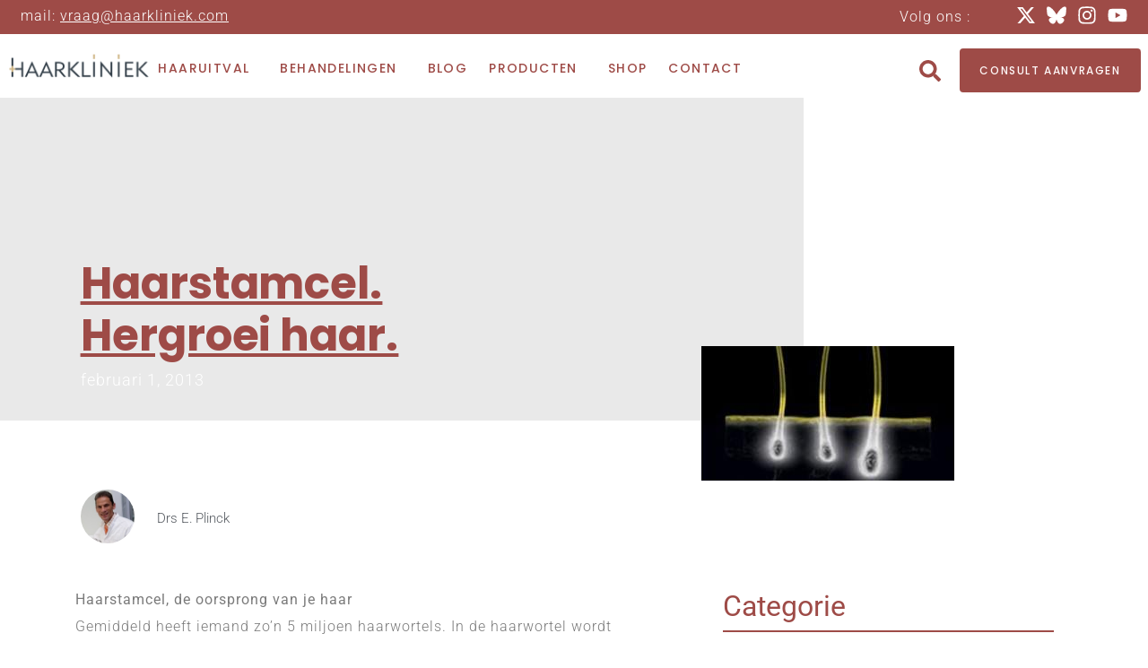

--- FILE ---
content_type: text/html; charset=UTF-8
request_url: https://www.drsplinck.nl/haarstamcel-2/
body_size: 21923
content:
<!doctype html>
<html lang="nl-NL">
<head><style>img.lazy{min-height:1px}</style><link href="https://www.drsplinck.nl/wp-content/plugins/w3-total-cache/pub/js/lazyload.min.js" as="script">
	<meta charset="UTF-8">
	<meta name="viewport" content="width=device-width, initial-scale=1">
	<link rel="profile" href="https://gmpg.org/xfn/11">
	<meta name='robots' content='index, follow, max-image-preview:large, max-snippet:-1, max-video-preview:-1' />
	<style>img:is([sizes="auto" i], [sizes^="auto," i]) { contain-intrinsic-size: 3000px 1500px }</style>
	
	<!-- This site is optimized with the Yoast SEO plugin v25.8 - https://yoast.com/wordpress/plugins/seo/ -->
	<title>Haarstamcel, hergroei haar</title>
	<meta name="description" content="Gemiddeld heeft iemand zo’n 5 miljoen haarwortels. In de haarwortel wordt het nieuwe haar gemaakt door de haarstamcel" />
	<link rel="canonical" href="https://www.drsplinck.nl/haarstamcel-2/" />
	<meta property="og:locale" content="nl_NL" />
	<meta property="og:type" content="article" />
	<meta property="og:title" content="Haarstamcel, hergroei haar" />
	<meta property="og:description" content="Gemiddeld heeft iemand zo’n 5 miljoen haarwortels. In de haarwortel wordt het nieuwe haar gemaakt door de haarstamcel" />
	<meta property="og:url" content="https://www.drsplinck.nl/haarstamcel-2/" />
	<meta property="og:site_name" content="drs Plinck" />
	<meta property="article:published_time" content="2013-02-01T15:00:06+00:00" />
	<meta property="article:modified_time" content="2015-08-22T15:14:56+00:00" />
	<meta property="og:image" content="https://www.drsplinck.nl/wp-content/uploads/2013/02/484805_615314521815543_302419252_n.jpg" />
	<meta property="og:image:width" content="282" />
	<meta property="og:image:height" content="150" />
	<meta property="og:image:type" content="image/jpeg" />
	<meta name="author" content="Drs E. Plinck" />
	<meta name="twitter:card" content="summary_large_image" />
	<meta name="twitter:label1" content="Geschreven door" />
	<meta name="twitter:data1" content="Drs E. Plinck" />
	<meta name="twitter:label2" content="Geschatte leestijd" />
	<meta name="twitter:data2" content="1 minuut" />
	<script type="application/ld+json" class="yoast-schema-graph">{"@context":"https://schema.org","@graph":[{"@type":"Article","@id":"https://www.drsplinck.nl/haarstamcel-2/#article","isPartOf":{"@id":"https://www.drsplinck.nl/haarstamcel-2/"},"author":{"name":"Drs E. Plinck","@id":"https://www.drsplinck.nl/#/schema/person/c651d31030aefdbc59c90e7b1aae89c3"},"headline":"Haarstamcel. Hergroei haar.","datePublished":"2013-02-01T15:00:06+00:00","dateModified":"2015-08-22T15:14:56+00:00","mainEntityOfPage":{"@id":"https://www.drsplinck.nl/haarstamcel-2/"},"wordCount":301,"commentCount":2,"publisher":{"@id":"https://www.drsplinck.nl/#organization"},"image":{"@id":"https://www.drsplinck.nl/haarstamcel-2/#primaryimage"},"thumbnailUrl":"https://www.drsplinck.nl/wp-content/uploads/2013/02/484805_615314521815543_302419252_n.jpg","keywords":["behandeling","bouwstoffen haar","eiwit","eiwit. bouwstof","gezond haar","haarfollikel","haargroei","haargroei stimuleren","haarstamcel","haarstamcel stimuleren","haartransplantatie","haaruitval","haarverlies","haarwortel","haarwortelonderzoek","hergroei","herstel haargroei","keratine","mannen","stamcel","voeding"],"articleSection":["Haaruitval","Haarverzorging","Overige haarproblemen"],"inLanguage":"nl-NL","potentialAction":[{"@type":"CommentAction","name":"Comment","target":["https://www.drsplinck.nl/haarstamcel-2/#respond"]}]},{"@type":"WebPage","@id":"https://www.drsplinck.nl/haarstamcel-2/","url":"https://www.drsplinck.nl/haarstamcel-2/","name":"Haarstamcel, hergroei haar","isPartOf":{"@id":"https://www.drsplinck.nl/#website"},"primaryImageOfPage":{"@id":"https://www.drsplinck.nl/haarstamcel-2/#primaryimage"},"image":{"@id":"https://www.drsplinck.nl/haarstamcel-2/#primaryimage"},"thumbnailUrl":"https://www.drsplinck.nl/wp-content/uploads/2013/02/484805_615314521815543_302419252_n.jpg","datePublished":"2013-02-01T15:00:06+00:00","dateModified":"2015-08-22T15:14:56+00:00","description":"Gemiddeld heeft iemand zo’n 5 miljoen haarwortels. In de haarwortel wordt het nieuwe haar gemaakt door de haarstamcel","breadcrumb":{"@id":"https://www.drsplinck.nl/haarstamcel-2/#breadcrumb"},"inLanguage":"nl-NL","potentialAction":[{"@type":"ReadAction","target":["https://www.drsplinck.nl/haarstamcel-2/"]}]},{"@type":"ImageObject","inLanguage":"nl-NL","@id":"https://www.drsplinck.nl/haarstamcel-2/#primaryimage","url":"https://www.drsplinck.nl/wp-content/uploads/2013/02/484805_615314521815543_302419252_n.jpg","contentUrl":"https://www.drsplinck.nl/wp-content/uploads/2013/02/484805_615314521815543_302419252_n.jpg","width":282,"height":150,"caption":"haarwortelonderzoek , trichogram, haaruitval, haarverlies"},{"@type":"BreadcrumbList","@id":"https://www.drsplinck.nl/haarstamcel-2/#breadcrumb","itemListElement":[{"@type":"ListItem","position":1,"name":"Home","item":"https://www.drsplinck.nl/"},{"@type":"ListItem","position":2,"name":"Haarstamcel. Hergroei haar."}]},{"@type":"WebSite","@id":"https://www.drsplinck.nl/#website","url":"https://www.drsplinck.nl/","name":"drs Plinck","description":"Blog van drs E. Plinck, De Haarkliniek","publisher":{"@id":"https://www.drsplinck.nl/#organization"},"potentialAction":[{"@type":"SearchAction","target":{"@type":"EntryPoint","urlTemplate":"https://www.drsplinck.nl/?s={search_term_string}"},"query-input":{"@type":"PropertyValueSpecification","valueRequired":true,"valueName":"search_term_string"}}],"inLanguage":"nl-NL"},{"@type":"Organization","@id":"https://www.drsplinck.nl/#organization","name":"drs Plinck - Haarkliniek","url":"https://www.drsplinck.nl/","logo":{"@type":"ImageObject","inLanguage":"nl-NL","@id":"https://www.drsplinck.nl/#/schema/logo/image/","url":"https://drsplinck.haarkliniek.com/wp-content/uploads/haarkliniek_logo-1024x174-1.png","contentUrl":"https://drsplinck.haarkliniek.com/wp-content/uploads/haarkliniek_logo-1024x174-1.png","width":1024,"height":174,"caption":"drs Plinck - Haarkliniek"},"image":{"@id":"https://www.drsplinck.nl/#/schema/logo/image/"}},{"@type":"Person","@id":"https://www.drsplinck.nl/#/schema/person/c651d31030aefdbc59c90e7b1aae89c3","name":"Drs E. Plinck","sameAs":["https://www.haarkliniek.com"]}]}</script>
	<!-- / Yoast SEO plugin. -->


<link rel="alternate" type="application/rss+xml" title="drs Plinck &raquo; feed" href="https://www.drsplinck.nl/feed/" />
<link rel="alternate" type="application/rss+xml" title="drs Plinck &raquo; reacties feed" href="https://www.drsplinck.nl/comments/feed/" />
<link rel="alternate" type="application/rss+xml" title="drs Plinck &raquo; Haarstamcel. Hergroei haar. reacties feed" href="https://www.drsplinck.nl/haarstamcel-2/feed/" />
<script>
window._wpemojiSettings = {"baseUrl":"https:\/\/s.w.org\/images\/core\/emoji\/16.0.1\/72x72\/","ext":".png","svgUrl":"https:\/\/s.w.org\/images\/core\/emoji\/16.0.1\/svg\/","svgExt":".svg","source":{"concatemoji":"https:\/\/www.drsplinck.nl\/wp-includes\/js\/wp-emoji-release.min.js?ver=6.8.3"}};
/*! This file is auto-generated */
!function(s,n){var o,i,e;function c(e){try{var t={supportTests:e,timestamp:(new Date).valueOf()};sessionStorage.setItem(o,JSON.stringify(t))}catch(e){}}function p(e,t,n){e.clearRect(0,0,e.canvas.width,e.canvas.height),e.fillText(t,0,0);var t=new Uint32Array(e.getImageData(0,0,e.canvas.width,e.canvas.height).data),a=(e.clearRect(0,0,e.canvas.width,e.canvas.height),e.fillText(n,0,0),new Uint32Array(e.getImageData(0,0,e.canvas.width,e.canvas.height).data));return t.every(function(e,t){return e===a[t]})}function u(e,t){e.clearRect(0,0,e.canvas.width,e.canvas.height),e.fillText(t,0,0);for(var n=e.getImageData(16,16,1,1),a=0;a<n.data.length;a++)if(0!==n.data[a])return!1;return!0}function f(e,t,n,a){switch(t){case"flag":return n(e,"\ud83c\udff3\ufe0f\u200d\u26a7\ufe0f","\ud83c\udff3\ufe0f\u200b\u26a7\ufe0f")?!1:!n(e,"\ud83c\udde8\ud83c\uddf6","\ud83c\udde8\u200b\ud83c\uddf6")&&!n(e,"\ud83c\udff4\udb40\udc67\udb40\udc62\udb40\udc65\udb40\udc6e\udb40\udc67\udb40\udc7f","\ud83c\udff4\u200b\udb40\udc67\u200b\udb40\udc62\u200b\udb40\udc65\u200b\udb40\udc6e\u200b\udb40\udc67\u200b\udb40\udc7f");case"emoji":return!a(e,"\ud83e\udedf")}return!1}function g(e,t,n,a){var r="undefined"!=typeof WorkerGlobalScope&&self instanceof WorkerGlobalScope?new OffscreenCanvas(300,150):s.createElement("canvas"),o=r.getContext("2d",{willReadFrequently:!0}),i=(o.textBaseline="top",o.font="600 32px Arial",{});return e.forEach(function(e){i[e]=t(o,e,n,a)}),i}function t(e){var t=s.createElement("script");t.src=e,t.defer=!0,s.head.appendChild(t)}"undefined"!=typeof Promise&&(o="wpEmojiSettingsSupports",i=["flag","emoji"],n.supports={everything:!0,everythingExceptFlag:!0},e=new Promise(function(e){s.addEventListener("DOMContentLoaded",e,{once:!0})}),new Promise(function(t){var n=function(){try{var e=JSON.parse(sessionStorage.getItem(o));if("object"==typeof e&&"number"==typeof e.timestamp&&(new Date).valueOf()<e.timestamp+604800&&"object"==typeof e.supportTests)return e.supportTests}catch(e){}return null}();if(!n){if("undefined"!=typeof Worker&&"undefined"!=typeof OffscreenCanvas&&"undefined"!=typeof URL&&URL.createObjectURL&&"undefined"!=typeof Blob)try{var e="postMessage("+g.toString()+"("+[JSON.stringify(i),f.toString(),p.toString(),u.toString()].join(",")+"));",a=new Blob([e],{type:"text/javascript"}),r=new Worker(URL.createObjectURL(a),{name:"wpTestEmojiSupports"});return void(r.onmessage=function(e){c(n=e.data),r.terminate(),t(n)})}catch(e){}c(n=g(i,f,p,u))}t(n)}).then(function(e){for(var t in e)n.supports[t]=e[t],n.supports.everything=n.supports.everything&&n.supports[t],"flag"!==t&&(n.supports.everythingExceptFlag=n.supports.everythingExceptFlag&&n.supports[t]);n.supports.everythingExceptFlag=n.supports.everythingExceptFlag&&!n.supports.flag,n.DOMReady=!1,n.readyCallback=function(){n.DOMReady=!0}}).then(function(){return e}).then(function(){var e;n.supports.everything||(n.readyCallback(),(e=n.source||{}).concatemoji?t(e.concatemoji):e.wpemoji&&e.twemoji&&(t(e.twemoji),t(e.wpemoji)))}))}((window,document),window._wpemojiSettings);
</script>
<style id='wp-emoji-styles-inline-css'>

	img.wp-smiley, img.emoji {
		display: inline !important;
		border: none !important;
		box-shadow: none !important;
		height: 1em !important;
		width: 1em !important;
		margin: 0 0.07em !important;
		vertical-align: -0.1em !important;
		background: none !important;
		padding: 0 !important;
	}
</style>
<link rel='stylesheet' id='wp-block-library-css' href='https://www.drsplinck.nl/wp-includes/css/dist/block-library/style.min.css?ver=6.8.3' media='all' />
<style id='global-styles-inline-css'>
:root{--wp--preset--aspect-ratio--square: 1;--wp--preset--aspect-ratio--4-3: 4/3;--wp--preset--aspect-ratio--3-4: 3/4;--wp--preset--aspect-ratio--3-2: 3/2;--wp--preset--aspect-ratio--2-3: 2/3;--wp--preset--aspect-ratio--16-9: 16/9;--wp--preset--aspect-ratio--9-16: 9/16;--wp--preset--color--black: #000000;--wp--preset--color--cyan-bluish-gray: #abb8c3;--wp--preset--color--white: #ffffff;--wp--preset--color--pale-pink: #f78da7;--wp--preset--color--vivid-red: #cf2e2e;--wp--preset--color--luminous-vivid-orange: #ff6900;--wp--preset--color--luminous-vivid-amber: #fcb900;--wp--preset--color--light-green-cyan: #7bdcb5;--wp--preset--color--vivid-green-cyan: #00d084;--wp--preset--color--pale-cyan-blue: #8ed1fc;--wp--preset--color--vivid-cyan-blue: #0693e3;--wp--preset--color--vivid-purple: #9b51e0;--wp--preset--gradient--vivid-cyan-blue-to-vivid-purple: linear-gradient(135deg,rgba(6,147,227,1) 0%,rgb(155,81,224) 100%);--wp--preset--gradient--light-green-cyan-to-vivid-green-cyan: linear-gradient(135deg,rgb(122,220,180) 0%,rgb(0,208,130) 100%);--wp--preset--gradient--luminous-vivid-amber-to-luminous-vivid-orange: linear-gradient(135deg,rgba(252,185,0,1) 0%,rgba(255,105,0,1) 100%);--wp--preset--gradient--luminous-vivid-orange-to-vivid-red: linear-gradient(135deg,rgba(255,105,0,1) 0%,rgb(207,46,46) 100%);--wp--preset--gradient--very-light-gray-to-cyan-bluish-gray: linear-gradient(135deg,rgb(238,238,238) 0%,rgb(169,184,195) 100%);--wp--preset--gradient--cool-to-warm-spectrum: linear-gradient(135deg,rgb(74,234,220) 0%,rgb(151,120,209) 20%,rgb(207,42,186) 40%,rgb(238,44,130) 60%,rgb(251,105,98) 80%,rgb(254,248,76) 100%);--wp--preset--gradient--blush-light-purple: linear-gradient(135deg,rgb(255,206,236) 0%,rgb(152,150,240) 100%);--wp--preset--gradient--blush-bordeaux: linear-gradient(135deg,rgb(254,205,165) 0%,rgb(254,45,45) 50%,rgb(107,0,62) 100%);--wp--preset--gradient--luminous-dusk: linear-gradient(135deg,rgb(255,203,112) 0%,rgb(199,81,192) 50%,rgb(65,88,208) 100%);--wp--preset--gradient--pale-ocean: linear-gradient(135deg,rgb(255,245,203) 0%,rgb(182,227,212) 50%,rgb(51,167,181) 100%);--wp--preset--gradient--electric-grass: linear-gradient(135deg,rgb(202,248,128) 0%,rgb(113,206,126) 100%);--wp--preset--gradient--midnight: linear-gradient(135deg,rgb(2,3,129) 0%,rgb(40,116,252) 100%);--wp--preset--font-size--small: 13px;--wp--preset--font-size--medium: 20px;--wp--preset--font-size--large: 36px;--wp--preset--font-size--x-large: 42px;--wp--preset--spacing--20: 0.44rem;--wp--preset--spacing--30: 0.67rem;--wp--preset--spacing--40: 1rem;--wp--preset--spacing--50: 1.5rem;--wp--preset--spacing--60: 2.25rem;--wp--preset--spacing--70: 3.38rem;--wp--preset--spacing--80: 5.06rem;--wp--preset--shadow--natural: 6px 6px 9px rgba(0, 0, 0, 0.2);--wp--preset--shadow--deep: 12px 12px 50px rgba(0, 0, 0, 0.4);--wp--preset--shadow--sharp: 6px 6px 0px rgba(0, 0, 0, 0.2);--wp--preset--shadow--outlined: 6px 6px 0px -3px rgba(255, 255, 255, 1), 6px 6px rgba(0, 0, 0, 1);--wp--preset--shadow--crisp: 6px 6px 0px rgba(0, 0, 0, 1);}:root { --wp--style--global--content-size: 800px;--wp--style--global--wide-size: 1200px; }:where(body) { margin: 0; }.wp-site-blocks > .alignleft { float: left; margin-right: 2em; }.wp-site-blocks > .alignright { float: right; margin-left: 2em; }.wp-site-blocks > .aligncenter { justify-content: center; margin-left: auto; margin-right: auto; }:where(.wp-site-blocks) > * { margin-block-start: 24px; margin-block-end: 0; }:where(.wp-site-blocks) > :first-child { margin-block-start: 0; }:where(.wp-site-blocks) > :last-child { margin-block-end: 0; }:root { --wp--style--block-gap: 24px; }:root :where(.is-layout-flow) > :first-child{margin-block-start: 0;}:root :where(.is-layout-flow) > :last-child{margin-block-end: 0;}:root :where(.is-layout-flow) > *{margin-block-start: 24px;margin-block-end: 0;}:root :where(.is-layout-constrained) > :first-child{margin-block-start: 0;}:root :where(.is-layout-constrained) > :last-child{margin-block-end: 0;}:root :where(.is-layout-constrained) > *{margin-block-start: 24px;margin-block-end: 0;}:root :where(.is-layout-flex){gap: 24px;}:root :where(.is-layout-grid){gap: 24px;}.is-layout-flow > .alignleft{float: left;margin-inline-start: 0;margin-inline-end: 2em;}.is-layout-flow > .alignright{float: right;margin-inline-start: 2em;margin-inline-end: 0;}.is-layout-flow > .aligncenter{margin-left: auto !important;margin-right: auto !important;}.is-layout-constrained > .alignleft{float: left;margin-inline-start: 0;margin-inline-end: 2em;}.is-layout-constrained > .alignright{float: right;margin-inline-start: 2em;margin-inline-end: 0;}.is-layout-constrained > .aligncenter{margin-left: auto !important;margin-right: auto !important;}.is-layout-constrained > :where(:not(.alignleft):not(.alignright):not(.alignfull)){max-width: var(--wp--style--global--content-size);margin-left: auto !important;margin-right: auto !important;}.is-layout-constrained > .alignwide{max-width: var(--wp--style--global--wide-size);}body .is-layout-flex{display: flex;}.is-layout-flex{flex-wrap: wrap;align-items: center;}.is-layout-flex > :is(*, div){margin: 0;}body .is-layout-grid{display: grid;}.is-layout-grid > :is(*, div){margin: 0;}body{padding-top: 0px;padding-right: 0px;padding-bottom: 0px;padding-left: 0px;}a:where(:not(.wp-element-button)){text-decoration: underline;}:root :where(.wp-element-button, .wp-block-button__link){background-color: #32373c;border-width: 0;color: #fff;font-family: inherit;font-size: inherit;line-height: inherit;padding: calc(0.667em + 2px) calc(1.333em + 2px);text-decoration: none;}.has-black-color{color: var(--wp--preset--color--black) !important;}.has-cyan-bluish-gray-color{color: var(--wp--preset--color--cyan-bluish-gray) !important;}.has-white-color{color: var(--wp--preset--color--white) !important;}.has-pale-pink-color{color: var(--wp--preset--color--pale-pink) !important;}.has-vivid-red-color{color: var(--wp--preset--color--vivid-red) !important;}.has-luminous-vivid-orange-color{color: var(--wp--preset--color--luminous-vivid-orange) !important;}.has-luminous-vivid-amber-color{color: var(--wp--preset--color--luminous-vivid-amber) !important;}.has-light-green-cyan-color{color: var(--wp--preset--color--light-green-cyan) !important;}.has-vivid-green-cyan-color{color: var(--wp--preset--color--vivid-green-cyan) !important;}.has-pale-cyan-blue-color{color: var(--wp--preset--color--pale-cyan-blue) !important;}.has-vivid-cyan-blue-color{color: var(--wp--preset--color--vivid-cyan-blue) !important;}.has-vivid-purple-color{color: var(--wp--preset--color--vivid-purple) !important;}.has-black-background-color{background-color: var(--wp--preset--color--black) !important;}.has-cyan-bluish-gray-background-color{background-color: var(--wp--preset--color--cyan-bluish-gray) !important;}.has-white-background-color{background-color: var(--wp--preset--color--white) !important;}.has-pale-pink-background-color{background-color: var(--wp--preset--color--pale-pink) !important;}.has-vivid-red-background-color{background-color: var(--wp--preset--color--vivid-red) !important;}.has-luminous-vivid-orange-background-color{background-color: var(--wp--preset--color--luminous-vivid-orange) !important;}.has-luminous-vivid-amber-background-color{background-color: var(--wp--preset--color--luminous-vivid-amber) !important;}.has-light-green-cyan-background-color{background-color: var(--wp--preset--color--light-green-cyan) !important;}.has-vivid-green-cyan-background-color{background-color: var(--wp--preset--color--vivid-green-cyan) !important;}.has-pale-cyan-blue-background-color{background-color: var(--wp--preset--color--pale-cyan-blue) !important;}.has-vivid-cyan-blue-background-color{background-color: var(--wp--preset--color--vivid-cyan-blue) !important;}.has-vivid-purple-background-color{background-color: var(--wp--preset--color--vivid-purple) !important;}.has-black-border-color{border-color: var(--wp--preset--color--black) !important;}.has-cyan-bluish-gray-border-color{border-color: var(--wp--preset--color--cyan-bluish-gray) !important;}.has-white-border-color{border-color: var(--wp--preset--color--white) !important;}.has-pale-pink-border-color{border-color: var(--wp--preset--color--pale-pink) !important;}.has-vivid-red-border-color{border-color: var(--wp--preset--color--vivid-red) !important;}.has-luminous-vivid-orange-border-color{border-color: var(--wp--preset--color--luminous-vivid-orange) !important;}.has-luminous-vivid-amber-border-color{border-color: var(--wp--preset--color--luminous-vivid-amber) !important;}.has-light-green-cyan-border-color{border-color: var(--wp--preset--color--light-green-cyan) !important;}.has-vivid-green-cyan-border-color{border-color: var(--wp--preset--color--vivid-green-cyan) !important;}.has-pale-cyan-blue-border-color{border-color: var(--wp--preset--color--pale-cyan-blue) !important;}.has-vivid-cyan-blue-border-color{border-color: var(--wp--preset--color--vivid-cyan-blue) !important;}.has-vivid-purple-border-color{border-color: var(--wp--preset--color--vivid-purple) !important;}.has-vivid-cyan-blue-to-vivid-purple-gradient-background{background: var(--wp--preset--gradient--vivid-cyan-blue-to-vivid-purple) !important;}.has-light-green-cyan-to-vivid-green-cyan-gradient-background{background: var(--wp--preset--gradient--light-green-cyan-to-vivid-green-cyan) !important;}.has-luminous-vivid-amber-to-luminous-vivid-orange-gradient-background{background: var(--wp--preset--gradient--luminous-vivid-amber-to-luminous-vivid-orange) !important;}.has-luminous-vivid-orange-to-vivid-red-gradient-background{background: var(--wp--preset--gradient--luminous-vivid-orange-to-vivid-red) !important;}.has-very-light-gray-to-cyan-bluish-gray-gradient-background{background: var(--wp--preset--gradient--very-light-gray-to-cyan-bluish-gray) !important;}.has-cool-to-warm-spectrum-gradient-background{background: var(--wp--preset--gradient--cool-to-warm-spectrum) !important;}.has-blush-light-purple-gradient-background{background: var(--wp--preset--gradient--blush-light-purple) !important;}.has-blush-bordeaux-gradient-background{background: var(--wp--preset--gradient--blush-bordeaux) !important;}.has-luminous-dusk-gradient-background{background: var(--wp--preset--gradient--luminous-dusk) !important;}.has-pale-ocean-gradient-background{background: var(--wp--preset--gradient--pale-ocean) !important;}.has-electric-grass-gradient-background{background: var(--wp--preset--gradient--electric-grass) !important;}.has-midnight-gradient-background{background: var(--wp--preset--gradient--midnight) !important;}.has-small-font-size{font-size: var(--wp--preset--font-size--small) !important;}.has-medium-font-size{font-size: var(--wp--preset--font-size--medium) !important;}.has-large-font-size{font-size: var(--wp--preset--font-size--large) !important;}.has-x-large-font-size{font-size: var(--wp--preset--font-size--x-large) !important;}
:root :where(.wp-block-pullquote){font-size: 1.5em;line-height: 1.6;}
</style>
<link rel='stylesheet' id='contact-form-7-css' href='https://www.drsplinck.nl/wp-content/plugins/contact-form-7/includes/css/styles.css?ver=6.1.1' media='all' />
<link rel='stylesheet' id='hello-elementor-css' href='https://www.drsplinck.nl/wp-content/themes/hello-elementor/assets/css/reset.css?ver=3.4.5' media='all' />
<link rel='stylesheet' id='hello-elementor-theme-style-css' href='https://www.drsplinck.nl/wp-content/themes/hello-elementor/assets/css/theme.css?ver=3.4.5' media='all' />
<link rel='stylesheet' id='hello-elementor-header-footer-css' href='https://www.drsplinck.nl/wp-content/themes/hello-elementor/assets/css/header-footer.css?ver=3.4.5' media='all' />
<link rel='stylesheet' id='elementor-frontend-css' href='https://www.drsplinck.nl/wp-content/plugins/elementor/assets/css/frontend.min.css?ver=3.31.3' media='all' />
<link rel='stylesheet' id='widget-image-css' href='https://www.drsplinck.nl/wp-content/plugins/elementor/assets/css/widget-image.min.css?ver=3.31.3' media='all' />
<link rel='stylesheet' id='e-animation-swing-css' href='https://www.drsplinck.nl/wp-content/plugins/elementor/assets/lib/animations/styles/swing.min.css?ver=3.31.3' media='all' />
<link rel='stylesheet' id='widget-nav-menu-css' href='https://www.drsplinck.nl/wp-content/plugins/elementor-pro/assets/css/widget-nav-menu.min.css?ver=3.31.2' media='all' />
<link rel='stylesheet' id='widget-search-form-css' href='https://www.drsplinck.nl/wp-content/plugins/elementor-pro/assets/css/widget-search-form.min.css?ver=3.31.2' media='all' />
<link rel='stylesheet' id='e-motion-fx-css' href='https://www.drsplinck.nl/wp-content/plugins/elementor-pro/assets/css/modules/motion-fx.min.css?ver=3.31.2' media='all' />
<link rel='stylesheet' id='e-sticky-css' href='https://www.drsplinck.nl/wp-content/plugins/elementor-pro/assets/css/modules/sticky.min.css?ver=3.31.2' media='all' />
<link rel='stylesheet' id='widget-heading-css' href='https://www.drsplinck.nl/wp-content/plugins/elementor/assets/css/widget-heading.min.css?ver=3.31.3' media='all' />
<link rel='stylesheet' id='widget-post-info-css' href='https://www.drsplinck.nl/wp-content/plugins/elementor-pro/assets/css/widget-post-info.min.css?ver=3.31.2' media='all' />
<link rel='stylesheet' id='widget-icon-list-css' href='https://www.drsplinck.nl/wp-content/plugins/elementor/assets/css/widget-icon-list.min.css?ver=3.31.3' media='all' />
<link rel='stylesheet' id='widget-author-box-css' href='https://www.drsplinck.nl/wp-content/plugins/elementor-pro/assets/css/widget-author-box.min.css?ver=3.31.2' media='all' />
<link rel='stylesheet' id='e-animation-fadeInLeft-css' href='https://www.drsplinck.nl/wp-content/plugins/elementor/assets/lib/animations/styles/fadeInLeft.min.css?ver=3.31.3' media='all' />
<link rel='stylesheet' id='widget-spacer-css' href='https://www.drsplinck.nl/wp-content/plugins/elementor/assets/css/widget-spacer.min.css?ver=3.31.3' media='all' />
<link rel='stylesheet' id='widget-post-navigation-css' href='https://www.drsplinck.nl/wp-content/plugins/elementor-pro/assets/css/widget-post-navigation.min.css?ver=3.31.2' media='all' />
<link rel='stylesheet' id='widget-share-buttons-css' href='https://www.drsplinck.nl/wp-content/plugins/elementor-pro/assets/css/widget-share-buttons.min.css?ver=3.31.2' media='all' />
<link rel='stylesheet' id='e-apple-webkit-css' href='https://www.drsplinck.nl/wp-content/plugins/elementor/assets/css/conditionals/apple-webkit.min.css?ver=3.31.3' media='all' />
<link rel='stylesheet' id='widget-posts-css' href='https://www.drsplinck.nl/wp-content/plugins/elementor-pro/assets/css/widget-posts.min.css?ver=3.31.2' media='all' />
<link rel='stylesheet' id='e-animation-fadeInRight-css' href='https://www.drsplinck.nl/wp-content/plugins/elementor/assets/lib/animations/styles/fadeInRight.min.css?ver=3.31.3' media='all' />
<link rel='stylesheet' id='elementor-post-5190-css' href='https://www.drsplinck.nl/wp-content/uploads/elementor/css/post-5190.css?ver=1762963318' media='all' />
<link rel='stylesheet' id='elementor-post-5326-css' href='https://www.drsplinck.nl/wp-content/uploads/elementor/css/post-5326.css?ver=1762963318' media='all' />
<link rel='stylesheet' id='elementor-post-5420-css' href='https://www.drsplinck.nl/wp-content/uploads/elementor/css/post-5420.css?ver=1762963318' media='all' />
<link rel='stylesheet' id='elementor-post-5820-css' href='https://www.drsplinck.nl/wp-content/uploads/elementor/css/post-5820.css?ver=1762964398' media='all' />
<link rel='stylesheet' id='elementor-gf-local-roboto-css' href='https://www.drsplinck.nl/wp-content/uploads/elementor/google-fonts/css/roboto.css?ver=1746174672' media='all' />
<link rel='stylesheet' id='elementor-gf-local-poppins-css' href='https://www.drsplinck.nl/wp-content/uploads/elementor/google-fonts/css/poppins.css?ver=1746174676' media='all' />
<script src="https://www.drsplinck.nl/wp-includes/js/jquery/jquery.min.js?ver=3.7.1" id="jquery-core-js"></script>
<script src="https://www.drsplinck.nl/wp-includes/js/jquery/jquery-migrate.min.js?ver=3.4.1" id="jquery-migrate-js"></script>
<link rel="https://api.w.org/" href="https://www.drsplinck.nl/wp-json/" /><link rel="alternate" title="JSON" type="application/json" href="https://www.drsplinck.nl/wp-json/wp/v2/posts/641" /><link rel="EditURI" type="application/rsd+xml" title="RSD" href="https://www.drsplinck.nl/xmlrpc.php?rsd" />
<meta name="generator" content="WordPress 6.8.3" />
<link rel='shortlink' href='https://www.drsplinck.nl/?p=641' />
<link rel="alternate" title="oEmbed (JSON)" type="application/json+oembed" href="https://www.drsplinck.nl/wp-json/oembed/1.0/embed?url=https%3A%2F%2Fwww.drsplinck.nl%2Fhaarstamcel-2%2F" />
<link rel="alternate" title="oEmbed (XML)" type="text/xml+oembed" href="https://www.drsplinck.nl/wp-json/oembed/1.0/embed?url=https%3A%2F%2Fwww.drsplinck.nl%2Fhaarstamcel-2%2F&#038;format=xml" />

		<!-- GA Google Analytics @ https://m0n.co/ga -->
		<script async src="https://www.googletagmanager.com/gtag/js?id= G-3K1BVPHH46"></script>
		<script>
			window.dataLayer = window.dataLayer || [];
			function gtag(){dataLayer.push(arguments);}
			gtag('js', new Date());
			gtag('config', ' G-3K1BVPHH46');
		</script>

	<meta name="generator" content="Elementor 3.31.3; features: e_font_icon_svg, additional_custom_breakpoints, e_element_cache; settings: css_print_method-external, google_font-enabled, font_display-auto">
			<style>
				.e-con.e-parent:nth-of-type(n+4):not(.e-lazyloaded):not(.e-no-lazyload),
				.e-con.e-parent:nth-of-type(n+4):not(.e-lazyloaded):not(.e-no-lazyload) * {
					background-image: none !important;
				}
				@media screen and (max-height: 1024px) {
					.e-con.e-parent:nth-of-type(n+3):not(.e-lazyloaded):not(.e-no-lazyload),
					.e-con.e-parent:nth-of-type(n+3):not(.e-lazyloaded):not(.e-no-lazyload) * {
						background-image: none !important;
					}
				}
				@media screen and (max-height: 640px) {
					.e-con.e-parent:nth-of-type(n+2):not(.e-lazyloaded):not(.e-no-lazyload),
					.e-con.e-parent:nth-of-type(n+2):not(.e-lazyloaded):not(.e-no-lazyload) * {
						background-image: none !important;
					}
				}
			</style>
			<link rel="icon" href="https://www.drsplinck.nl/wp-content/uploads/Haarkliniek_fav-icon-150x150.png" sizes="32x32" />
<link rel="icon" href="https://www.drsplinck.nl/wp-content/uploads/Haarkliniek_fav-icon-300x300.png" sizes="192x192" />
<link rel="apple-touch-icon" href="https://www.drsplinck.nl/wp-content/uploads/Haarkliniek_fav-icon-300x300.png" />
<meta name="msapplication-TileImage" content="https://www.drsplinck.nl/wp-content/uploads/Haarkliniek_fav-icon-300x300.png" />
		<style id="wp-custom-css">
			.elementor-menu-toggle .eicon-menu-bar:before{
    font-family: "Font Awesome 5 Pro"; 
    font-weight: 300; 
	  display: inline-block;
  font-style: normal;
  font-variant: normal;
  text-rendering: auto;
  -webkit-font-smoothing: antialiased;
	line-height: 0.9;
    content: "\f037";

}
.elementor-menu-toggle.elementor-active .eicon-menu-bar:before{
    font-family: "Font Awesome 5 Pro"; 
    font-weight: 300; 
	  display: inline-block;
  font-style: normal;
  font-variant: normal;
  text-rendering: auto;
  -webkit-font-smoothing: antialiased;
	line-height: 0.9;
    content: "\f037";

}		</style>
		</head>
<body class="wp-singular post-template-default single single-post postid-641 single-format-standard wp-custom-logo wp-embed-responsive wp-theme-hello-elementor hello-elementor-default elementor-default elementor-template-full-width elementor-kit-5190 elementor-page-5820">


<a class="skip-link screen-reader-text" href="#content">Ga naar de inhoud</a>

		<nav data-elementor-type="header" data-elementor-id="5326" class="elementor elementor-5326 elementor-location-header" data-elementor-post-type="elementor_library">
					<section class="elementor-section elementor-top-section elementor-element elementor-element-b36cc44 elementor-section-full_width elementor-section-height-min-height elementor-section-items-top elementor-section-content-top elementor-section-height-default" data-id="b36cc44" data-element_type="section" data-settings="{&quot;background_background&quot;:&quot;classic&quot;}">
						<div class="elementor-container elementor-column-gap-default">
					<div class="elementor-column elementor-col-25 elementor-top-column elementor-element elementor-element-6c37e3a elementor-hidden-tablet elementor-hidden-mobile" data-id="6c37e3a" data-element_type="column" id="top">
			<div class="elementor-widget-wrap elementor-element-populated">
						<div class="elementor-element elementor-element-185377b elementor-hidden-tablet elementor-hidden-mobile elementor-widget elementor-widget-text-editor" data-id="185377b" data-element_type="widget" data-widget_type="text-editor.default">
				<div class="elementor-widget-container">
									mail: <a href="mailto:vraag@haarkliniek.com">vraag@haarkliniek.com</a>
								</div>
				</div>
					</div>
		</div>
				<div class="elementor-column elementor-col-25 elementor-top-column elementor-element elementor-element-e3abd65" data-id="e3abd65" data-element_type="column">
			<div class="elementor-widget-wrap elementor-element-populated">
						<div class="elementor-element elementor-element-083ddbc elementor-hidden-tablet elementor-hidden-mobile elementor-widget elementor-widget-text-editor" data-id="083ddbc" data-element_type="widget" data-widget_type="text-editor.default">
				<div class="elementor-widget-container">
									 								</div>
				</div>
					</div>
		</div>
				<div class="elementor-column elementor-col-25 elementor-top-column elementor-element elementor-element-b231430 elementor-hidden-tablet elementor-hidden-mobile" data-id="b231430" data-element_type="column">
			<div class="elementor-widget-wrap elementor-element-populated">
						<div class="elementor-element elementor-element-29f3233 elementor-hidden-tablet elementor-hidden-mobile elementor-widget elementor-widget-text-editor" data-id="29f3233" data-element_type="widget" data-widget_type="text-editor.default">
				<div class="elementor-widget-container">
									Volg ons :								</div>
				</div>
					</div>
		</div>
				<div class="elementor-column elementor-col-25 elementor-top-column elementor-element elementor-element-d6022f6 elementor-hidden-tablet elementor-hidden-mobile" data-id="d6022f6" data-element_type="column">
			<div class="elementor-widget-wrap elementor-element-populated">
						<div class="elementor-element elementor-element-848ff4a elementor-widget__width-initial elementor-view-default elementor-widget elementor-widget-icon" data-id="848ff4a" data-element_type="widget" data-widget_type="icon.default">
				<div class="elementor-widget-container">
							<div class="elementor-icon-wrapper">
			<a class="elementor-icon" href="https://x.com/deHaarkliniek" target="_blank" volg="">
			<svg aria-hidden="true" class="e-font-icon-svg e-fab-x-twitter" viewBox="0 0 512 512" xmlns="http://www.w3.org/2000/svg"><path d="M389.2 48h70.6L305.6 224.2 487 464H345L233.7 318.6 106.5 464H35.8L200.7 275.5 26.8 48H172.4L272.9 180.9 389.2 48zM364.4 421.8h39.1L151.1 88h-42L364.4 421.8z"></path></svg>			</a>
		</div>
						</div>
				</div>
				<div class="elementor-element elementor-element-bdc99e2 elementor-widget__width-initial elementor-view-default elementor-widget elementor-widget-icon" data-id="bdc99e2" data-element_type="widget" data-widget_type="icon.default">
				<div class="elementor-widget-container">
							<div class="elementor-icon-wrapper">
			<a class="elementor-icon" href="https://bsky.app/profile/haarkliniek.com" target="_blank" volg="">
			<svg xmlns="http://www.w3.org/2000/svg" viewBox="0 0 512 512"><path d="M111.8 62.2C170.2 105.9 233 194.7 256 242.4c23-47.6 85.8-136.4 144.2-180.2c42.1-31.6 110.3-56 110.3 21.8c0 15.5-8.9 130.5-14.1 149.2C478.2 298 412 314.6 353.1 304.5c102.9 17.5 129.1 75.5 72.5 133.5c-107.4 110.2-154.3-27.6-166.3-62.9l0 0c-1.7-4.9-2.6-7.8-3.3-7.8s-1.6 3-3.3 7.8l0 0c-12 35.3-59 173.1-166.3 62.9c-56.5-58-30.4-116 72.5-133.5C100 314.6 33.8 298 15.7 233.1C10.4 214.4 1.5 99.4 1.5 83.9c0-77.8 68.2-53.4 110.3-21.8z"></path></svg>			</a>
		</div>
						</div>
				</div>
				<div class="elementor-element elementor-element-f431f5a elementor-widget__width-initial elementor-view-default elementor-widget elementor-widget-icon" data-id="f431f5a" data-element_type="widget" data-widget_type="icon.default">
				<div class="elementor-widget-container">
							<div class="elementor-icon-wrapper">
			<a class="elementor-icon" href="https://www.instagram.com/drs.e.plinck/" target="_blank" volg="">
			<svg aria-hidden="true" class="e-font-icon-svg e-fab-instagram" viewBox="0 0 448 512" xmlns="http://www.w3.org/2000/svg"><path d="M224.1 141c-63.6 0-114.9 51.3-114.9 114.9s51.3 114.9 114.9 114.9S339 319.5 339 255.9 287.7 141 224.1 141zm0 189.6c-41.1 0-74.7-33.5-74.7-74.7s33.5-74.7 74.7-74.7 74.7 33.5 74.7 74.7-33.6 74.7-74.7 74.7zm146.4-194.3c0 14.9-12 26.8-26.8 26.8-14.9 0-26.8-12-26.8-26.8s12-26.8 26.8-26.8 26.8 12 26.8 26.8zm76.1 27.2c-1.7-35.9-9.9-67.7-36.2-93.9-26.2-26.2-58-34.4-93.9-36.2-37-2.1-147.9-2.1-184.9 0-35.8 1.7-67.6 9.9-93.9 36.1s-34.4 58-36.2 93.9c-2.1 37-2.1 147.9 0 184.9 1.7 35.9 9.9 67.7 36.2 93.9s58 34.4 93.9 36.2c37 2.1 147.9 2.1 184.9 0 35.9-1.7 67.7-9.9 93.9-36.2 26.2-26.2 34.4-58 36.2-93.9 2.1-37 2.1-147.8 0-184.8zM398.8 388c-7.8 19.6-22.9 34.7-42.6 42.6-29.5 11.7-99.5 9-132.1 9s-102.7 2.6-132.1-9c-19.6-7.8-34.7-22.9-42.6-42.6-11.7-29.5-9-99.5-9-132.1s-2.6-102.7 9-132.1c7.8-19.6 22.9-34.7 42.6-42.6 29.5-11.7 99.5-9 132.1-9s102.7-2.6 132.1 9c19.6 7.8 34.7 22.9 42.6 42.6 11.7 29.5 9 99.5 9 132.1s2.7 102.7-9 132.1z"></path></svg>			</a>
		</div>
						</div>
				</div>
				<div class="elementor-element elementor-element-8662749 elementor-widget__width-initial elementor-view-default elementor-widget elementor-widget-icon" data-id="8662749" data-element_type="widget" data-widget_type="icon.default">
				<div class="elementor-widget-container">
							<div class="elementor-icon-wrapper">
			<a class="elementor-icon" href="https://www.youtube.com/c/DeHaarkliniek" target="_blank" volg="">
			<svg aria-hidden="true" class="e-font-icon-svg e-fab-youtube" viewBox="0 0 576 512" xmlns="http://www.w3.org/2000/svg"><path d="M549.655 124.083c-6.281-23.65-24.787-42.276-48.284-48.597C458.781 64 288 64 288 64S117.22 64 74.629 75.486c-23.497 6.322-42.003 24.947-48.284 48.597-11.412 42.867-11.412 132.305-11.412 132.305s0 89.438 11.412 132.305c6.281 23.65 24.787 41.5 48.284 47.821C117.22 448 288 448 288 448s170.78 0 213.371-11.486c23.497-6.321 42.003-24.171 48.284-47.821 11.412-42.867 11.412-132.305 11.412-132.305s0-89.438-11.412-132.305zm-317.51 213.508V175.185l142.739 81.205-142.739 81.201z"></path></svg>			</a>
		</div>
						</div>
				</div>
					</div>
		</div>
					</div>
		</section>
				<section class="elementor-section elementor-top-section elementor-element elementor-element-f22d971 elementor-section-full_width elementor-section-height-min-height elementor-section-height-default elementor-section-items-middle" data-id="f22d971" data-element_type="section" data-settings="{&quot;background_background&quot;:&quot;classic&quot;,&quot;sticky&quot;:&quot;top&quot;,&quot;sticky_on&quot;:[&quot;desktop&quot;,&quot;tablet&quot;,&quot;mobile&quot;],&quot;sticky_offset&quot;:0,&quot;sticky_effects_offset&quot;:0,&quot;sticky_anchor_link_offset&quot;:0}">
						<div class="elementor-container elementor-column-gap-no">
					<div class="elementor-column elementor-col-25 elementor-top-column elementor-element elementor-element-93c9712" data-id="93c9712" data-element_type="column">
			<div class="elementor-widget-wrap elementor-element-populated">
						<div class="elementor-element elementor-element-c6d306b elementor-widget elementor-widget-image" data-id="c6d306b" data-element_type="widget" data-widget_type="image.default">
				<div class="elementor-widget-container">
																<a href="https://www.haarkliniek.com">
							<img class="lazy" src="data:image/svg+xml,%3Csvg%20xmlns='http://www.w3.org/2000/svg'%20viewBox='0%200%201%201'%3E%3C/svg%3E" data-src="https://www.drsplinck.nl/wp-content/uploads/elementor/thumbs/haarkliniek_logo-1024x174-1-pdaj088q2n2hovsma5furijpf6wbkzlafmkylk16o0.png" title="haarkliniek_logo-1024&#215;174" alt="haarkliniek_logo-1024x174" />								</a>
															</div>
				</div>
					</div>
		</div>
				<div class="elementor-column elementor-col-25 elementor-top-column elementor-element elementor-element-1ad9cbe" data-id="1ad9cbe" data-element_type="column">
			<div class="elementor-widget-wrap elementor-element-populated">
						<div class="elementor-element elementor-element-726c187 elementor-nav-menu--stretch elementor-nav-menu__align-start elementor-hidden-tablet elementor-hidden-phone elementor-nav-menu--dropdown-tablet elementor-nav-menu__text-align-aside elementor-nav-menu--toggle elementor-nav-menu--burger elementor-widget elementor-widget-nav-menu" data-id="726c187" data-element_type="widget" data-settings="{&quot;submenu_icon&quot;:{&quot;value&quot;:&quot;&lt;i class=\&quot;\&quot;&gt;&lt;\/i&gt;&quot;,&quot;library&quot;:&quot;&quot;},&quot;full_width&quot;:&quot;stretch&quot;,&quot;_animation_mobile&quot;:&quot;swing&quot;,&quot;layout&quot;:&quot;horizontal&quot;,&quot;toggle&quot;:&quot;burger&quot;}" data-widget_type="nav-menu.default">
				<div class="elementor-widget-container">
								<nav aria-label="Menu" class="elementor-nav-menu--main elementor-nav-menu__container elementor-nav-menu--layout-horizontal e--pointer-underline e--animation-slide">
				<ul id="menu-1-726c187" class="elementor-nav-menu"><li class="menu-item menu-item-type-custom menu-item-object-custom menu-item-has-children menu-item-5332"><a href="https://www.haarkliniek.com/haarkliniek/consult-haaruitval/" class="elementor-item">Haaruitval</a>
<ul class="sub-menu elementor-nav-menu--dropdown">
	<li class="menu-item menu-item-type-custom menu-item-object-custom menu-item-5331"><a href="https://www.haarkliniek.com/haarkliniek/consult-haaruitval/" class="elementor-sub-item">Consult haaruitval</a></li>
	<li class="menu-item menu-item-type-custom menu-item-object-custom menu-item-5333"><a href="https://www.haarkliniek.com/haaruitval/haaruitval-bij-mannen/" class="elementor-sub-item">Haaruitval bij mannen</a></li>
	<li class="menu-item menu-item-type-custom menu-item-object-custom menu-item-5334"><a href="https://www.haarkliniek.com/haaruitval/haaruitval-bij-vrouwen/" class="elementor-sub-item">Haaruitval bij vrouwen</a></li>
	<li class="menu-item menu-item-type-custom menu-item-object-custom menu-item-5335"><a href="https://www.haarkliniek.com/haaruitval/haaruitval-bij-jongeren/" class="elementor-sub-item">Haaruitval bij Jongeren</a></li>
</ul>
</li>
<li class="menu-item menu-item-type-custom menu-item-object-custom menu-item-has-children menu-item-5336"><a href="https://www.haarkliniek.com/behandeling/haaruitval-behandeling/" class="elementor-item">Behandelingen</a>
<ul class="sub-menu elementor-nav-menu--dropdown">
	<li class="menu-item menu-item-type-custom menu-item-object-custom menu-item-5337"><a href="https://www.haarkliniek.com/behandeling/haaruitval-behandeling/" class="elementor-sub-item">Haaruitval behandeling</a></li>
	<li class="menu-item menu-item-type-custom menu-item-object-custom menu-item-5471"><a href="https://www.haarkliniek.com/behandeling/mesotherapie/" class="elementor-sub-item">Mesotherapie</a></li>
	<li class="menu-item menu-item-type-custom menu-item-object-custom menu-item-5472"><a href="https://www.haarkliniek.com/behandeling/microneedling/" class="elementor-sub-item">Microneedling</a></li>
	<li class="menu-item menu-item-type-custom menu-item-object-custom menu-item-5473"><a href="https://www.haarkliniek.com/behandeling/led-mesolicht-therapie/" class="elementor-sub-item">LED Mesolicht therapie</a></li>
	<li class="menu-item menu-item-type-custom menu-item-object-custom menu-item-5474"><a href="https://www.haarkliniek.com/behandeling/haartransplantatie/" class="elementor-sub-item">Haartransplantatie</a></li>
</ul>
</li>
<li class="menu-item menu-item-type-custom menu-item-object-custom menu-item-5338"><a href="/" class="elementor-item">Blog</a></li>
<li class="menu-item menu-item-type-custom menu-item-object-custom menu-item-has-children menu-item-5339"><a href="https://www.haarkliniek.com/beste-shampoo-bij-haaruitval/" class="elementor-item">Producten</a>
<ul class="sub-menu elementor-nav-menu--dropdown">
	<li class="menu-item menu-item-type-custom menu-item-object-custom menu-item-5340"><a href="https://www.haarkliniek.com/beste-shampoo-bij-haaruitval/" class="elementor-sub-item">Beste shampoo bij haaruitval</a></li>
	<li class="menu-item menu-item-type-custom menu-item-object-custom menu-item-5341"><a href="https://www.haarkliniek.com/vitaminen/" class="elementor-sub-item">Vitaminen</a></li>
</ul>
</li>
<li class="menu-item menu-item-type-custom menu-item-object-custom menu-item-5343"><a target="_blank" href="https://shop.haarkliniek.com/" class="elementor-item">Shop</a></li>
<li class="menu-item menu-item-type-custom menu-item-object-custom menu-item-5342"><a href="https://www.haarkliniek.com/contact/" class="elementor-item">Contact</a></li>
</ul>			</nav>
					<div class="elementor-menu-toggle" role="button" tabindex="0" aria-label="Menu toggle" aria-expanded="false">
			<svg aria-hidden="true" role="presentation" class="elementor-menu-toggle__icon--open e-font-icon-svg e-eicon-menu-bar" viewBox="0 0 1000 1000" xmlns="http://www.w3.org/2000/svg"><path d="M104 333H896C929 333 958 304 958 271S929 208 896 208H104C71 208 42 237 42 271S71 333 104 333ZM104 583H896C929 583 958 554 958 521S929 458 896 458H104C71 458 42 487 42 521S71 583 104 583ZM104 833H896C929 833 958 804 958 771S929 708 896 708H104C71 708 42 737 42 771S71 833 104 833Z"></path></svg><svg aria-hidden="true" role="presentation" class="elementor-menu-toggle__icon--close e-font-icon-svg e-eicon-close" viewBox="0 0 1000 1000" xmlns="http://www.w3.org/2000/svg"><path d="M742 167L500 408 258 167C246 154 233 150 217 150 196 150 179 158 167 167 154 179 150 196 150 212 150 229 154 242 171 254L408 500 167 742C138 771 138 800 167 829 196 858 225 858 254 829L496 587 738 829C750 842 767 846 783 846 800 846 817 842 829 829 842 817 846 804 846 783 846 767 842 750 829 737L588 500 833 258C863 229 863 200 833 171 804 137 775 137 742 167Z"></path></svg>		</div>
					<nav class="elementor-nav-menu--dropdown elementor-nav-menu__container" aria-hidden="true">
				<ul id="menu-2-726c187" class="elementor-nav-menu"><li class="menu-item menu-item-type-custom menu-item-object-custom menu-item-has-children menu-item-5332"><a href="https://www.haarkliniek.com/haarkliniek/consult-haaruitval/" class="elementor-item" tabindex="-1">Haaruitval</a>
<ul class="sub-menu elementor-nav-menu--dropdown">
	<li class="menu-item menu-item-type-custom menu-item-object-custom menu-item-5331"><a href="https://www.haarkliniek.com/haarkliniek/consult-haaruitval/" class="elementor-sub-item" tabindex="-1">Consult haaruitval</a></li>
	<li class="menu-item menu-item-type-custom menu-item-object-custom menu-item-5333"><a href="https://www.haarkliniek.com/haaruitval/haaruitval-bij-mannen/" class="elementor-sub-item" tabindex="-1">Haaruitval bij mannen</a></li>
	<li class="menu-item menu-item-type-custom menu-item-object-custom menu-item-5334"><a href="https://www.haarkliniek.com/haaruitval/haaruitval-bij-vrouwen/" class="elementor-sub-item" tabindex="-1">Haaruitval bij vrouwen</a></li>
	<li class="menu-item menu-item-type-custom menu-item-object-custom menu-item-5335"><a href="https://www.haarkliniek.com/haaruitval/haaruitval-bij-jongeren/" class="elementor-sub-item" tabindex="-1">Haaruitval bij Jongeren</a></li>
</ul>
</li>
<li class="menu-item menu-item-type-custom menu-item-object-custom menu-item-has-children menu-item-5336"><a href="https://www.haarkliniek.com/behandeling/haaruitval-behandeling/" class="elementor-item" tabindex="-1">Behandelingen</a>
<ul class="sub-menu elementor-nav-menu--dropdown">
	<li class="menu-item menu-item-type-custom menu-item-object-custom menu-item-5337"><a href="https://www.haarkliniek.com/behandeling/haaruitval-behandeling/" class="elementor-sub-item" tabindex="-1">Haaruitval behandeling</a></li>
	<li class="menu-item menu-item-type-custom menu-item-object-custom menu-item-5471"><a href="https://www.haarkliniek.com/behandeling/mesotherapie/" class="elementor-sub-item" tabindex="-1">Mesotherapie</a></li>
	<li class="menu-item menu-item-type-custom menu-item-object-custom menu-item-5472"><a href="https://www.haarkliniek.com/behandeling/microneedling/" class="elementor-sub-item" tabindex="-1">Microneedling</a></li>
	<li class="menu-item menu-item-type-custom menu-item-object-custom menu-item-5473"><a href="https://www.haarkliniek.com/behandeling/led-mesolicht-therapie/" class="elementor-sub-item" tabindex="-1">LED Mesolicht therapie</a></li>
	<li class="menu-item menu-item-type-custom menu-item-object-custom menu-item-5474"><a href="https://www.haarkliniek.com/behandeling/haartransplantatie/" class="elementor-sub-item" tabindex="-1">Haartransplantatie</a></li>
</ul>
</li>
<li class="menu-item menu-item-type-custom menu-item-object-custom menu-item-5338"><a href="/" class="elementor-item" tabindex="-1">Blog</a></li>
<li class="menu-item menu-item-type-custom menu-item-object-custom menu-item-has-children menu-item-5339"><a href="https://www.haarkliniek.com/beste-shampoo-bij-haaruitval/" class="elementor-item" tabindex="-1">Producten</a>
<ul class="sub-menu elementor-nav-menu--dropdown">
	<li class="menu-item menu-item-type-custom menu-item-object-custom menu-item-5340"><a href="https://www.haarkliniek.com/beste-shampoo-bij-haaruitval/" class="elementor-sub-item" tabindex="-1">Beste shampoo bij haaruitval</a></li>
	<li class="menu-item menu-item-type-custom menu-item-object-custom menu-item-5341"><a href="https://www.haarkliniek.com/vitaminen/" class="elementor-sub-item" tabindex="-1">Vitaminen</a></li>
</ul>
</li>
<li class="menu-item menu-item-type-custom menu-item-object-custom menu-item-5343"><a target="_blank" href="https://shop.haarkliniek.com/" class="elementor-item" tabindex="-1">Shop</a></li>
<li class="menu-item menu-item-type-custom menu-item-object-custom menu-item-5342"><a href="https://www.haarkliniek.com/contact/" class="elementor-item" tabindex="-1">Contact</a></li>
</ul>			</nav>
						</div>
				</div>
				<div class="elementor-element elementor-element-4676b73 elementor-nav-menu--stretch elementor-nav-menu__align-end elementor-hidden-desktop elementor-nav-menu--dropdown-tablet elementor-nav-menu__text-align-aside elementor-nav-menu--toggle elementor-nav-menu--burger elementor-widget elementor-widget-nav-menu" data-id="4676b73" data-element_type="widget" data-settings="{&quot;submenu_icon&quot;:{&quot;value&quot;:&quot;&lt;i class=\&quot;fal fa-angle-right\&quot;&gt;&lt;\/i&gt;&quot;,&quot;library&quot;:&quot;fa-light&quot;},&quot;full_width&quot;:&quot;stretch&quot;,&quot;_animation_mobile&quot;:&quot;swing&quot;,&quot;layout&quot;:&quot;horizontal&quot;,&quot;toggle&quot;:&quot;burger&quot;}" data-widget_type="nav-menu.default">
				<div class="elementor-widget-container">
								<nav aria-label="Menu" class="elementor-nav-menu--main elementor-nav-menu__container elementor-nav-menu--layout-horizontal e--pointer-underline e--animation-slide">
				<ul id="menu-1-4676b73" class="elementor-nav-menu"><li class="menu-item menu-item-type-custom menu-item-object-custom menu-item-has-children menu-item-5534"><a href="https://www.haarkliniek.com/haarkliniek/consult-haaruitval/" class="elementor-item">Haaruitval</a>
<ul class="sub-menu elementor-nav-menu--dropdown">
	<li class="menu-item menu-item-type-custom menu-item-object-custom menu-item-5544"><a href="https://www.haarkliniek.com/haarkliniek/consult-haaruitval/" class="elementor-sub-item">Consult haaruitval</a></li>
	<li class="menu-item menu-item-type-custom menu-item-object-custom menu-item-5545"><a href="https://www.haarkliniek.com/haaruitval/haaruitval-bij-mannen/" class="elementor-sub-item">Haaruitval bij mannen</a></li>
	<li class="menu-item menu-item-type-custom menu-item-object-custom menu-item-5546"><a href="https://www.haarkliniek.com/haaruitval/haaruitval-bij-vrouwen/" class="elementor-sub-item">Haaruitval bij vrouwen</a></li>
	<li class="menu-item menu-item-type-custom menu-item-object-custom menu-item-5547"><a href="https://www.haarkliniek.com/haaruitval/haaruitval-bij-jongeren/" class="elementor-sub-item">Haaruitval bij Jongeren</a></li>
</ul>
</li>
<li class="menu-item menu-item-type-custom menu-item-object-custom menu-item-has-children menu-item-5535"><a href="https://www.haarkliniek.com/behandeling/haaruitval-behandeling/" class="elementor-item">Behandelingen</a>
<ul class="sub-menu elementor-nav-menu--dropdown">
	<li class="menu-item menu-item-type-custom menu-item-object-custom menu-item-5548"><a href="https://www.haarkliniek.com/behandeling/haaruitval-behandeling/" class="elementor-sub-item">Haaruitval behandeling</a></li>
	<li class="menu-item menu-item-type-custom menu-item-object-custom menu-item-5549"><a href="https://www.haarkliniek.com/behandeling/mesotherapie/" class="elementor-sub-item">Mesotherapie</a></li>
	<li class="menu-item menu-item-type-custom menu-item-object-custom menu-item-5550"><a href="https://www.haarkliniek.com/behandeling/microneedling/" class="elementor-sub-item">Microneedling</a></li>
	<li class="menu-item menu-item-type-custom menu-item-object-custom menu-item-5551"><a href="https://www.haarkliniek.com/behandeling/led-mesolicht-therapie/" class="elementor-sub-item">LED Mesolicht therapie</a></li>
	<li class="menu-item menu-item-type-custom menu-item-object-custom menu-item-5552"><a href="https://www.haarkliniek.com/behandeling/haartransplantatie/" class="elementor-sub-item">Haartransplantatie</a></li>
</ul>
</li>
<li class="menu-item menu-item-type-custom menu-item-object-custom menu-item-5536"><a href="/" class="elementor-item">Blog</a></li>
<li class="menu-item menu-item-type-custom menu-item-object-custom menu-item-has-children menu-item-5537"><a href="https://www.haarkliniek.com/beste-shampoo-bij-haaruitval/" class="elementor-item">Producten</a>
<ul class="sub-menu elementor-nav-menu--dropdown">
	<li class="menu-item menu-item-type-custom menu-item-object-custom menu-item-5541"><a href="https://www.haarkliniek.com/beste-shampoo-bij-haaruitval/" class="elementor-sub-item">Beste shampoo bij haaruitval</a></li>
	<li class="menu-item menu-item-type-custom menu-item-object-custom menu-item-5542"><a href="https://www.haarkliniek.com/vitaminen/" class="elementor-sub-item">Vitaminen</a></li>
</ul>
</li>
<li class="menu-item menu-item-type-custom menu-item-object-custom menu-item-5538"><a href="https://shop.haarkliniek.com/" class="elementor-item">Shop</a></li>
<li class="menu-item menu-item-type-custom menu-item-object-custom menu-item-5539"><a href="https://www.haarkliniek.com/contact/" class="elementor-item">Contact</a></li>
<li class="menu-item menu-item-type-custom menu-item-object-custom menu-item-5540"><a href="https://www.haarkliniek.com/haarkliniek/aanvraag-consult-haarwortelonderzoek-arts-tricholoog/" class="elementor-item">Consult aanvragen</a></li>
</ul>			</nav>
					<div class="elementor-menu-toggle" role="button" tabindex="0" aria-label="Menu toggle" aria-expanded="false">
			<svg aria-hidden="true" role="presentation" class="elementor-menu-toggle__icon--open e-font-icon-svg e-eicon-menu-bar" viewBox="0 0 1000 1000" xmlns="http://www.w3.org/2000/svg"><path d="M104 333H896C929 333 958 304 958 271S929 208 896 208H104C71 208 42 237 42 271S71 333 104 333ZM104 583H896C929 583 958 554 958 521S929 458 896 458H104C71 458 42 487 42 521S71 583 104 583ZM104 833H896C929 833 958 804 958 771S929 708 896 708H104C71 708 42 737 42 771S71 833 104 833Z"></path></svg><svg aria-hidden="true" role="presentation" class="elementor-menu-toggle__icon--close e-font-icon-svg e-eicon-close" viewBox="0 0 1000 1000" xmlns="http://www.w3.org/2000/svg"><path d="M742 167L500 408 258 167C246 154 233 150 217 150 196 150 179 158 167 167 154 179 150 196 150 212 150 229 154 242 171 254L408 500 167 742C138 771 138 800 167 829 196 858 225 858 254 829L496 587 738 829C750 842 767 846 783 846 800 846 817 842 829 829 842 817 846 804 846 783 846 767 842 750 829 737L588 500 833 258C863 229 863 200 833 171 804 137 775 137 742 167Z"></path></svg>		</div>
					<nav class="elementor-nav-menu--dropdown elementor-nav-menu__container" aria-hidden="true">
				<ul id="menu-2-4676b73" class="elementor-nav-menu"><li class="menu-item menu-item-type-custom menu-item-object-custom menu-item-has-children menu-item-5534"><a href="https://www.haarkliniek.com/haarkliniek/consult-haaruitval/" class="elementor-item" tabindex="-1">Haaruitval</a>
<ul class="sub-menu elementor-nav-menu--dropdown">
	<li class="menu-item menu-item-type-custom menu-item-object-custom menu-item-5544"><a href="https://www.haarkliniek.com/haarkliniek/consult-haaruitval/" class="elementor-sub-item" tabindex="-1">Consult haaruitval</a></li>
	<li class="menu-item menu-item-type-custom menu-item-object-custom menu-item-5545"><a href="https://www.haarkliniek.com/haaruitval/haaruitval-bij-mannen/" class="elementor-sub-item" tabindex="-1">Haaruitval bij mannen</a></li>
	<li class="menu-item menu-item-type-custom menu-item-object-custom menu-item-5546"><a href="https://www.haarkliniek.com/haaruitval/haaruitval-bij-vrouwen/" class="elementor-sub-item" tabindex="-1">Haaruitval bij vrouwen</a></li>
	<li class="menu-item menu-item-type-custom menu-item-object-custom menu-item-5547"><a href="https://www.haarkliniek.com/haaruitval/haaruitval-bij-jongeren/" class="elementor-sub-item" tabindex="-1">Haaruitval bij Jongeren</a></li>
</ul>
</li>
<li class="menu-item menu-item-type-custom menu-item-object-custom menu-item-has-children menu-item-5535"><a href="https://www.haarkliniek.com/behandeling/haaruitval-behandeling/" class="elementor-item" tabindex="-1">Behandelingen</a>
<ul class="sub-menu elementor-nav-menu--dropdown">
	<li class="menu-item menu-item-type-custom menu-item-object-custom menu-item-5548"><a href="https://www.haarkliniek.com/behandeling/haaruitval-behandeling/" class="elementor-sub-item" tabindex="-1">Haaruitval behandeling</a></li>
	<li class="menu-item menu-item-type-custom menu-item-object-custom menu-item-5549"><a href="https://www.haarkliniek.com/behandeling/mesotherapie/" class="elementor-sub-item" tabindex="-1">Mesotherapie</a></li>
	<li class="menu-item menu-item-type-custom menu-item-object-custom menu-item-5550"><a href="https://www.haarkliniek.com/behandeling/microneedling/" class="elementor-sub-item" tabindex="-1">Microneedling</a></li>
	<li class="menu-item menu-item-type-custom menu-item-object-custom menu-item-5551"><a href="https://www.haarkliniek.com/behandeling/led-mesolicht-therapie/" class="elementor-sub-item" tabindex="-1">LED Mesolicht therapie</a></li>
	<li class="menu-item menu-item-type-custom menu-item-object-custom menu-item-5552"><a href="https://www.haarkliniek.com/behandeling/haartransplantatie/" class="elementor-sub-item" tabindex="-1">Haartransplantatie</a></li>
</ul>
</li>
<li class="menu-item menu-item-type-custom menu-item-object-custom menu-item-5536"><a href="/" class="elementor-item" tabindex="-1">Blog</a></li>
<li class="menu-item menu-item-type-custom menu-item-object-custom menu-item-has-children menu-item-5537"><a href="https://www.haarkliniek.com/beste-shampoo-bij-haaruitval/" class="elementor-item" tabindex="-1">Producten</a>
<ul class="sub-menu elementor-nav-menu--dropdown">
	<li class="menu-item menu-item-type-custom menu-item-object-custom menu-item-5541"><a href="https://www.haarkliniek.com/beste-shampoo-bij-haaruitval/" class="elementor-sub-item" tabindex="-1">Beste shampoo bij haaruitval</a></li>
	<li class="menu-item menu-item-type-custom menu-item-object-custom menu-item-5542"><a href="https://www.haarkliniek.com/vitaminen/" class="elementor-sub-item" tabindex="-1">Vitaminen</a></li>
</ul>
</li>
<li class="menu-item menu-item-type-custom menu-item-object-custom menu-item-5538"><a href="https://shop.haarkliniek.com/" class="elementor-item" tabindex="-1">Shop</a></li>
<li class="menu-item menu-item-type-custom menu-item-object-custom menu-item-5539"><a href="https://www.haarkliniek.com/contact/" class="elementor-item" tabindex="-1">Contact</a></li>
<li class="menu-item menu-item-type-custom menu-item-object-custom menu-item-5540"><a href="https://www.haarkliniek.com/haarkliniek/aanvraag-consult-haarwortelonderzoek-arts-tricholoog/" class="elementor-item" tabindex="-1">Consult aanvragen</a></li>
</ul>			</nav>
						</div>
				</div>
					</div>
		</div>
				<div class="elementor-column elementor-col-25 elementor-top-column elementor-element elementor-element-3b73f94" data-id="3b73f94" data-element_type="column">
			<div class="elementor-widget-wrap elementor-element-populated">
						<div class="elementor-element elementor-element-02e5b0a elementor-search-form--skin-full_screen elementor-hidden-tablet elementor-hidden-phone elementor-widget elementor-widget-search-form" data-id="02e5b0a" data-element_type="widget" data-settings="{&quot;skin&quot;:&quot;full_screen&quot;}" data-widget_type="search-form.default">
				<div class="elementor-widget-container">
							<search role="search">
			<form class="elementor-search-form" action="https://www.drsplinck.nl" method="get">
												<div class="elementor-search-form__toggle" role="button" tabindex="0" aria-label="Zoeken">
					<div class="e-font-icon-svg-container"><svg aria-hidden="true" class="e-font-icon-svg e-fas-search" viewBox="0 0 512 512" xmlns="http://www.w3.org/2000/svg"><path d="M505 442.7L405.3 343c-4.5-4.5-10.6-7-17-7H372c27.6-35.3 44-79.7 44-128C416 93.1 322.9 0 208 0S0 93.1 0 208s93.1 208 208 208c48.3 0 92.7-16.4 128-44v16.3c0 6.4 2.5 12.5 7 17l99.7 99.7c9.4 9.4 24.6 9.4 33.9 0l28.3-28.3c9.4-9.4 9.4-24.6.1-34zM208 336c-70.7 0-128-57.2-128-128 0-70.7 57.2-128 128-128 70.7 0 128 57.2 128 128 0 70.7-57.2 128-128 128z"></path></svg></div>				</div>
								<div class="elementor-search-form__container">
					<label class="elementor-screen-only" for="elementor-search-form-02e5b0a">Zoeken</label>

					
					<input id="elementor-search-form-02e5b0a" placeholder="Zoeken..." class="elementor-search-form__input" type="search" name="s" value="">
					
					
										<div class="dialog-lightbox-close-button dialog-close-button" role="button" tabindex="0" aria-label="Sluit dit zoekvak.">
						<svg aria-hidden="true" class="e-font-icon-svg e-eicon-close" viewBox="0 0 1000 1000" xmlns="http://www.w3.org/2000/svg"><path d="M742 167L500 408 258 167C246 154 233 150 217 150 196 150 179 158 167 167 154 179 150 196 150 212 150 229 154 242 171 254L408 500 167 742C138 771 138 800 167 829 196 858 225 858 254 829L496 587 738 829C750 842 767 846 783 846 800 846 817 842 829 829 842 817 846 804 846 783 846 767 842 750 829 737L588 500 833 258C863 229 863 200 833 171 804 137 775 137 742 167Z"></path></svg>					</div>
									</div>
			</form>
		</search>
						</div>
				</div>
					</div>
		</div>
				<div class="elementor-column elementor-col-25 elementor-top-column elementor-element elementor-element-2ffcd00" data-id="2ffcd00" data-element_type="column">
			<div class="elementor-widget-wrap elementor-element-populated">
						<div class="elementor-element elementor-element-ff5f679 elementor-align-center elementor-widget__width-initial elementor-fixed elementor-widget elementor-widget-button" data-id="ff5f679" data-element_type="widget" data-settings="{&quot;motion_fx_motion_fx_scrolling&quot;:&quot;yes&quot;,&quot;motion_fx_opacity_effect&quot;:&quot;yes&quot;,&quot;motion_fx_opacity_range&quot;:{&quot;unit&quot;:&quot;%&quot;,&quot;size&quot;:&quot;&quot;,&quot;sizes&quot;:{&quot;start&quot;:10,&quot;end&quot;:12}},&quot;_position&quot;:&quot;fixed&quot;,&quot;motion_fx_opacity_direction&quot;:&quot;out-in&quot;,&quot;motion_fx_opacity_level&quot;:{&quot;unit&quot;:&quot;px&quot;,&quot;size&quot;:10,&quot;sizes&quot;:[]},&quot;motion_fx_devices&quot;:[&quot;desktop&quot;,&quot;tablet&quot;,&quot;mobile&quot;]}" data-widget_type="button.default">
				<div class="elementor-widget-container">
									<div class="elementor-button-wrapper">
					<a class="elementor-button elementor-button-link elementor-size-xs" href="#top">
						<span class="elementor-button-content-wrapper">
						<span class="elementor-button-icon">
				<i aria-hidden="true" class="fal fa-angle-up"></i>			</span>
								</span>
					</a>
				</div>
								</div>
				</div>
				<div class="elementor-element elementor-element-a196683 elementor-align-center elementor-hidden-tablet elementor-hidden-phone elementor-widget elementor-widget-button" data-id="a196683" data-element_type="widget" data-widget_type="button.default">
				<div class="elementor-widget-container">
									<div class="elementor-button-wrapper">
					<a class="elementor-button elementor-button-link elementor-size-xs" href="https://www.haarkliniek.com/haarkliniek/aanvraag-consult-haarwortelonderzoek-arts-tricholoog/">
						<span class="elementor-button-content-wrapper">
									<span class="elementor-button-text">Consult aanvragen</span>
					</span>
					</a>
				</div>
								</div>
				</div>
					</div>
		</div>
					</div>
		</section>
				<section class="elementor-section elementor-top-section elementor-element elementor-element-0796a98 elementor-section-boxed elementor-section-height-default elementor-section-height-default" data-id="0796a98" data-element_type="section">
						<div class="elementor-container elementor-column-gap-default">
					<div class="elementor-column elementor-col-100 elementor-top-column elementor-element elementor-element-6e8ba6a" data-id="6e8ba6a" data-element_type="column">
			<div class="elementor-widget-wrap">
							</div>
		</div>
					</div>
		</section>
				</nav>
				<div data-elementor-type="single-post" data-elementor-id="5820" class="elementor elementor-5820 elementor-location-single post-641 post type-post status-publish format-standard has-post-thumbnail hentry category-haaruitval category-haarverzorging category-overige-haarproblemen tag-behandeling tag-bouwstoffen-haar tag-eiwit tag-eiwit-bouwstof tag-gezond-haar tag-haarfollikel tag-haargroei tag-haargroei-stimuleren tag-haarstamcel tag-haarstamcel-stimuleren tag-haartransplantatie tag-haaruitval-2 tag-haarverlies tag-haarwortel tag-haarwortelonderzoek tag-hergroei tag-herstel-haargroei tag-keratine tag-mannen tag-stamcel tag-voeding" data-elementor-post-type="elementor_library">
					<section class="elementor-section elementor-top-section elementor-element elementor-element-e22764f elementor-section-full_width elementor-section-height-min-height elementor-section-items-stretch elementor-section-content-bottom elementor-section-height-default" data-id="e22764f" data-element_type="section">
						<div class="elementor-container elementor-column-gap-no">
					<div class="elementor-column elementor-col-50 elementor-top-column elementor-element elementor-element-14dfb8fe" data-id="14dfb8fe" data-element_type="column" data-settings="{&quot;background_background&quot;:&quot;classic&quot;}">
			<div class="elementor-widget-wrap elementor-element-populated">
						<div class="elementor-element elementor-element-7acf286c elementor-widget elementor-widget-theme-post-title elementor-page-title elementor-widget-heading" data-id="7acf286c" data-element_type="widget" data-widget_type="theme-post-title.default">
				<div class="elementor-widget-container">
					<h1 class="elementor-heading-title elementor-size-default">Haarstamcel. Hergroei haar.</h1>				</div>
				</div>
				<div class="elementor-element elementor-element-2fbfd0cf elementor-widget elementor-widget-post-info" data-id="2fbfd0cf" data-element_type="widget" data-widget_type="post-info.default">
				<div class="elementor-widget-container">
							<ul class="elementor-inline-items elementor-icon-list-items elementor-post-info">
								<li class="elementor-icon-list-item elementor-repeater-item-9093a23 elementor-inline-item" itemprop="datePublished">
													<span class="elementor-icon-list-text elementor-post-info__item elementor-post-info__item--type-date">
										<time>februari 1, 2013</time>					</span>
								</li>
				</ul>
						</div>
				</div>
					</div>
		</div>
				<div class="elementor-column elementor-col-50 elementor-top-column elementor-element elementor-element-76dfb5f5" data-id="76dfb5f5" data-element_type="column">
			<div class="elementor-widget-wrap elementor-element-populated">
						<div class="elementor-element elementor-element-60e97b69 elementor-widget elementor-widget-theme-post-featured-image elementor-widget-image" data-id="60e97b69" data-element_type="widget" data-widget_type="theme-post-featured-image.default">
				<div class="elementor-widget-container">
															<img width="282" height="150" src="data:image/svg+xml,%3Csvg%20xmlns='http://www.w3.org/2000/svg'%20viewBox='0%200%20282%20150'%3E%3C/svg%3E" data-src="https://www.drsplinck.nl/wp-content/uploads/2013/02/484805_615314521815543_302419252_n.jpg" class="attachment-full size-full wp-image-696 lazy" alt="haarwortelonderzoek , trichogram, haaruitval, haarverlies" />															</div>
				</div>
					</div>
		</div>
					</div>
		</section>
				<section class="elementor-section elementor-top-section elementor-element elementor-element-3b64c47d elementor-section-full_width elementor-section-height-default elementor-section-height-default" data-id="3b64c47d" data-element_type="section">
						<div class="elementor-container elementor-column-gap-no">
					<div class="elementor-column elementor-col-100 elementor-top-column elementor-element elementor-element-43ab52eb" data-id="43ab52eb" data-element_type="column">
			<div class="elementor-widget-wrap elementor-element-populated">
						<div class="elementor-element elementor-element-5e35daa9 elementor-author-box--image-valign-middle elementor-author-box--avatar-yes elementor-author-box--name-yes elementor-author-box--biography-yes elementor-author-box--link-no elementor-widget elementor-widget-author-box" data-id="5e35daa9" data-element_type="widget" data-widget_type="author-box.default">
				<div class="elementor-widget-container">
							<div class="elementor-author-box">
							<div  class="elementor-author-box__avatar">
					<img class="lazy" src="data:image/svg+xml,%3Csvg%20xmlns='http://www.w3.org/2000/svg'%20viewBox='0%200%201%201'%3E%3C/svg%3E" data-src="https://secure.gravatar.com/avatar/c8192ba7308384bc570f2bd7180cb6178dc65f965e7c3a26e80cbe8e60254ab5?s=300&#038;d=mm&#038;r=g" alt="Foto van Drs E. Plinck">
				</div>
			
			<div class="elementor-author-box__text">
									<div >
						<h6 class="elementor-author-box__name">
							Drs E. Plinck						</h6>
					</div>
				
									<div class="elementor-author-box__bio">
											</div>
				
							</div>
		</div>
						</div>
				</div>
					</div>
		</div>
					</div>
		</section>
				<section class="elementor-section elementor-top-section elementor-element elementor-element-6031ec0b elementor-section-full_width elementor-section-height-default elementor-section-height-default" data-id="6031ec0b" data-element_type="section">
						<div class="elementor-container elementor-column-gap-no">
					<div class="elementor-column elementor-col-25 elementor-top-column elementor-element elementor-element-10255f25" data-id="10255f25" data-element_type="column">
			<div class="elementor-widget-wrap elementor-element-populated">
						<div class="elementor-element elementor-element-3dd5b7fc animated-slow elementor-absolute elementor-invisible elementor-widget elementor-widget-spacer" data-id="3dd5b7fc" data-element_type="widget" data-settings="{&quot;_animation&quot;:&quot;fadeInLeft&quot;,&quot;_position&quot;:&quot;absolute&quot;}" data-widget_type="spacer.default">
				<div class="elementor-widget-container">
							<div class="elementor-spacer">
			<div class="elementor-spacer-inner"></div>
		</div>
						</div>
				</div>
					</div>
		</div>
				<div class="elementor-column elementor-col-25 elementor-top-column elementor-element elementor-element-4935dca2" data-id="4935dca2" data-element_type="column">
			<div class="elementor-widget-wrap elementor-element-populated">
						<div class="elementor-element elementor-element-2fe1419c elementor-widget elementor-widget-theme-post-content" data-id="2fe1419c" data-element_type="widget" data-widget_type="theme-post-content.default">
				<div class="elementor-widget-container">
					<p><strong>Haarstamcel, de oorsprong van je haar</strong><br />
Gemiddeld heeft iemand zo’n 5 miljoen haarwortels. In de haarwortel wordt het nieuwe haar gemaakt door de haarstamcel. Een hoofdhaar groeit plm een centimeter per maand. Een haar bestaat uit eiwitten: keratine. Eiwitten zijn de bouwstoffen niet alleen van het haar maar feitelijk van alle organen en weefsels van het lichaam. Ook in bloed vind je eiwitten.</p>
<figure id="attachment_646" aria-describedby="caption-attachment-646" style="width: 150px" class="wp-caption alignright"><a href=" http://www.drsplinck.nl/wp-content/uploads/2013/01/haarwortel-stamcel.jpg"><img decoding="async" class="hk-right rt-image lazy" src="data:image/svg+xml,%3Csvg%20xmlns='http://www.w3.org/2000/svg'%20viewBox='0%200%20150%20150'%3E%3C/svg%3E" data-src=" http://www.drsplinck.nl/wp-content/uploads/2013/01/haarwortel-stamcel-150x150.jpg" alt="haarstamcel" width="150" height="150" /></a><figcaption id="caption-attachment-646" class="wp-caption-text">schema haarwortel en locatie haarstamcellen</figcaption></figure>
<p>De haarstamcel is de laatste tijd veel in het nieuws. Omdat we steeds meer weten en beginnen te begrijpen over stamcellen. Kun je de haarstamcel beïnvloeden dan kun je logischer wijze ook de haargroei en haaruitval beïnvloeden.
</p>
<p>Hoe het ook zij, eiwit is voor de haar stamcel van essentieel belang. Bij een eiwit tekort zie je dat de haargroei stopt. Het lichaam gebruikt de eiwitten die nog over zijn voor belangrijker processen.
</p>
<p>De haarstamcel is ook in het nieuws vanwege haartransplantaties. Kun je de haarstamcellen isoleren en buiten het lichaam vermenigvuldigen dan is dat een grote stap vooruit.  Het lijkt science fiction, maar op dit terrein wordt grote vooruitgang geboekt.  Toch blijft naar mijn mening een haartransplantatie second best.  Je voorkomt immers niet je eigen haaruitval.  En niemand kan nog zo mooi haar implanteren dat het net zo goed is als natuurlijk haar.  Omdat er niets zo mooi is als je eigen natuurlijke haar is preventie het belangrijkst.
</p>
<figure id="attachment_647" aria-describedby="caption-attachment-647" style="width: 150px" class="wp-caption alignleft"><a href=" http://www.drsplinck.nl/wp-content/uploads/2013/01/haarstamcel.jpg"><img decoding="async" class="hk-left rt-image lazy" src="data:image/svg+xml,%3Csvg%20xmlns='http://www.w3.org/2000/svg'%20viewBox='0%200%20150%20139'%3E%3C/svg%3E" data-src=" http://www.drsplinck.nl/wp-content/uploads/2013/01/haarstamcel-150x139.jpg" alt="haarstamcel" width="150" height="139" /></a><figcaption id="caption-attachment-647" class="wp-caption-text">stimuleer de haarstamcel</figcaption></figure>
<p>
Dus: hou je haar en <a href="https://www.haarkliniek.com/haarkliniek/haarwortelonderzoek/">haarwortels <span class="icon-external-link"> </span></a> gezond ! Eet gezond. Let op gezonde eiwitten zoals in vis, soja, bonen en andere peulvruchten, noten en mager vlees zoals kip en hou gezond haar.
</p>
<p>
<a href="https://www.haarkliniek.com/html/page/contact/">Maak je je zorgen ? Wil je een haarwortelonderzoek ? Wil je weten hoe wij je haarstamcellen kunnen stimuleren ? Wij helpen je .(klik hier)  <span class="icon-external-link"> </span></a></p>
				</div>
				</div>
				<div class="elementor-element elementor-element-680f23e1 elementor-widget elementor-widget-post-navigation" data-id="680f23e1" data-element_type="widget" data-widget_type="post-navigation.default">
				<div class="elementor-widget-container">
							<div class="elementor-post-navigation" role="navigation" aria-label="Berichtnavigatie">
			<div class="elementor-post-navigation__prev elementor-post-navigation__link">
				<a href="https://www.drsplinck.nl/dun-haar-hydrotherapie/" rel="prev"><span class="post-navigation__arrow-wrapper post-navigation__arrow-prev"><svg aria-hidden="true" class="e-font-icon-svg e-fas-arrow-circle-left" viewBox="0 0 512 512" xmlns="http://www.w3.org/2000/svg"><path d="M256 504C119 504 8 393 8 256S119 8 256 8s248 111 248 248-111 248-248 248zm28.9-143.6L209.4 288H392c13.3 0 24-10.7 24-24v-16c0-13.3-10.7-24-24-24H209.4l75.5-72.4c9.7-9.3 9.9-24.8.4-34.3l-11-10.9c-9.4-9.4-24.6-9.4-33.9 0L107.7 239c-9.4 9.4-9.4 24.6 0 33.9l132.7 132.7c9.4 9.4 24.6 9.4 33.9 0l11-10.9c9.5-9.5 9.3-25-.4-34.3z"></path></svg><span class="elementor-screen-only">Vorige</span></span><span class="elementor-post-navigation__link__prev"><span class="post-navigation__prev--label">Vorige</span></span></a>			</div>
						<div class="elementor-post-navigation__next elementor-post-navigation__link">
				<a href="https://www.drsplinck.nl/veilige-natuurlijke-shampoo/" rel="next"><span class="elementor-post-navigation__link__next"><span class="post-navigation__next--label">Volgende</span></span><span class="post-navigation__arrow-wrapper post-navigation__arrow-next"><svg aria-hidden="true" class="e-font-icon-svg e-fas-arrow-circle-right" viewBox="0 0 512 512" xmlns="http://www.w3.org/2000/svg"><path d="M256 8c137 0 248 111 248 248S393 504 256 504 8 393 8 256 119 8 256 8zm-28.9 143.6l75.5 72.4H120c-13.3 0-24 10.7-24 24v16c0 13.3 10.7 24 24 24h182.6l-75.5 72.4c-9.7 9.3-9.9 24.8-.4 34.3l11 10.9c9.4 9.4 24.6 9.4 33.9 0L404.3 273c9.4-9.4 9.4-24.6 0-33.9L271.6 106.3c-9.4-9.4-24.6-9.4-33.9 0l-11 10.9c-9.5 9.6-9.3 25.1.4 34.4z"></path></svg><span class="elementor-screen-only">Volgende</span></span></a>			</div>
		</div>
						</div>
				</div>
					</div>
		</div>
				<div class="elementor-column elementor-col-25 elementor-top-column elementor-element elementor-element-7c14ad12" data-id="7c14ad12" data-element_type="column">
			<div class="elementor-widget-wrap elementor-element-populated">
						<div class="elementor-element elementor-element-f43710b elementor-widget elementor-widget-heading" data-id="f43710b" data-element_type="widget" data-widget_type="heading.default">
				<div class="elementor-widget-container">
					<h4 class="elementor-heading-title elementor-size-default">Categorie</h4>				</div>
				</div>
				<div class="elementor-element elementor-element-8276ef2 elementor-align-left elementor-widget elementor-widget-post-info" data-id="8276ef2" data-element_type="widget" data-widget_type="post-info.default">
				<div class="elementor-widget-container">
							<ul class="elementor-inline-items elementor-icon-list-items elementor-post-info">
								<li class="elementor-icon-list-item elementor-repeater-item-9d30c8b elementor-inline-item" itemprop="about">
													<span class="elementor-icon-list-text elementor-post-info__item elementor-post-info__item--type-terms">
										<span class="elementor-post-info__terms-list">
				<a href="https://www.drsplinck.nl/category/haaruitval/" class="elementor-post-info__terms-list-item">Haaruitval</a>, <a href="https://www.drsplinck.nl/category/haarverzorging/" class="elementor-post-info__terms-list-item">Haarverzorging</a>, <a href="https://www.drsplinck.nl/category/overige-haarproblemen/" class="elementor-post-info__terms-list-item">Overige haarproblemen</a>				</span>
					</span>
								</li>
				</ul>
						</div>
				</div>
				<section class="elementor-section elementor-inner-section elementor-element elementor-element-ca672cb elementor-section-boxed elementor-section-height-default elementor-section-height-default" data-id="ca672cb" data-element_type="section">
						<div class="elementor-container elementor-column-gap-default">
					<div class="elementor-column elementor-col-50 elementor-inner-column elementor-element elementor-element-56f253d" data-id="56f253d" data-element_type="column">
			<div class="elementor-widget-wrap elementor-element-populated">
						<div class="elementor-element elementor-element-01bb16c elementor-share-buttons--view-icon elementor-grid-1 elementor-share-buttons--skin-gradient elementor-share-buttons--shape-square elementor-share-buttons--color-official elementor-widget elementor-widget-share-buttons" data-id="01bb16c" data-element_type="widget" data-widget_type="share-buttons.default">
				<div class="elementor-widget-container">
							<div class="elementor-grid">
								<div class="elementor-grid-item">
						<div class="elementor-share-btn elementor-share-btn_x-twitter" role="button" tabindex="0" aria-label="Delen op x-twitter">
															<span class="elementor-share-btn__icon">
								<svg class="e-font-icon-svg e-fab-x-twitter" viewBox="0 0 512 512" xmlns="http://www.w3.org/2000/svg"><path d="M389.2 48h70.6L305.6 224.2 487 464H345L233.7 318.6 106.5 464H35.8L200.7 275.5 26.8 48H172.4L272.9 180.9 389.2 48zM364.4 421.8h39.1L151.1 88h-42L364.4 421.8z"></path></svg>							</span>
																				</div>
					</div>
						</div>
						</div>
				</div>
				<div class="elementor-element elementor-element-e8025d4 elementor-view-default elementor-widget elementor-widget-icon" data-id="e8025d4" data-element_type="widget" data-widget_type="icon.default">
				<div class="elementor-widget-container">
							<div class="elementor-icon-wrapper">
			<a class="elementor-icon" href="https://bsky.app/intent/compose?text=Lees%20dit%20Artikel%20op%20drsplink.nl" target="_blank" title="Delen op blueSky">
			<svg xmlns="http://www.w3.org/2000/svg" viewBox="0 0 512 512"><path d="M111.8 62.2C170.2 105.9 233 194.7 256 242.4c23-47.6 85.8-136.4 144.2-180.2c42.1-31.6 110.3-56 110.3 21.8c0 15.5-8.9 130.5-14.1 149.2C478.2 298 412 314.6 353.1 304.5c102.9 17.5 129.1 75.5 72.5 133.5c-107.4 110.2-154.3-27.6-166.3-62.9l0 0c-1.7-4.9-2.6-7.8-3.3-7.8s-1.6 3-3.3 7.8l0 0c-12 35.3-59 173.1-166.3 62.9c-56.5-58-30.4-116 72.5-133.5C100 314.6 33.8 298 15.7 233.1C10.4 214.4 1.5 99.4 1.5 83.9c0-77.8 68.2-53.4 110.3-21.8z"></path></svg>			</a>
		</div>
						</div>
				</div>
					</div>
		</div>
				<div class="elementor-column elementor-col-50 elementor-inner-column elementor-element elementor-element-6572ae1" data-id="6572ae1" data-element_type="column">
			<div class="elementor-widget-wrap">
							</div>
		</div>
					</div>
		</section>
				<div class="elementor-element elementor-element-16b93084 elementor-widget elementor-widget-heading" data-id="16b93084" data-element_type="widget" data-widget_type="heading.default">
				<div class="elementor-widget-container">
					<h2 class="elementor-heading-title elementor-size-default">misschien ook interessant</h2>				</div>
				</div>
				<div class="elementor-element elementor-element-68e8bfc6 elementor-grid-1 elementor-posts--thumbnail-left elementor-grid-tablet-1 elementor-grid-mobile-1 elementor-widget elementor-widget-posts" data-id="68e8bfc6" data-element_type="widget" data-settings="{&quot;classic_row_gap&quot;:{&quot;unit&quot;:&quot;px&quot;,&quot;size&quot;:&quot;20&quot;,&quot;sizes&quot;:[]},&quot;classic_columns&quot;:&quot;1&quot;,&quot;classic_columns_tablet&quot;:&quot;1&quot;,&quot;classic_columns_mobile&quot;:&quot;1&quot;,&quot;classic_row_gap_tablet&quot;:{&quot;unit&quot;:&quot;px&quot;,&quot;size&quot;:&quot;&quot;,&quot;sizes&quot;:[]},&quot;classic_row_gap_mobile&quot;:{&quot;unit&quot;:&quot;px&quot;,&quot;size&quot;:&quot;&quot;,&quot;sizes&quot;:[]}}" data-widget_type="posts.classic">
				<div class="elementor-widget-container">
							<div class="elementor-posts-container elementor-posts elementor-posts--skin-classic elementor-grid" role="list">
				<article class="elementor-post elementor-grid-item post-6229 post type-post status-publish format-standard has-post-thumbnail hentry category-haarverzorging category-overige-haarproblemen tag-behandeling tag-gezond-haar tag-haarverzorging-2" role="listitem">
				<a class="elementor-post__thumbnail__link" href="https://www.drsplinck.nl/bescherm-je-haar-in-de-zomer-uv-conditioner/" tabindex="-1" >
			<div class="elementor-post__thumbnail"><img width="233" height="300" src="data:image/svg+xml,%3Csvg%20xmlns='http://www.w3.org/2000/svg'%20viewBox='0%200%20233%20300'%3E%3C/svg%3E" data-src="https://www.drsplinck.nl/wp-content/uploads/matei-marcu-ot5IapwJzsU-unsplash-small-e1754667099692-233x300.jpg" class="attachment-medium size-medium wp-image-6251 lazy" alt="" /></div>
		</a>
				<div class="elementor-post__text">
				<h5 class="elementor-post__title">
			<a href="https://www.drsplinck.nl/bescherm-je-haar-in-de-zomer-uv-conditioner/" >
				☀️Bescherm je haar in de zomer, UV conditioner			</a>
		</h5>
				<div class="elementor-post__excerpt">
			<p>Iedereen weet dat zonnecrème essentieel is bij zonnig weer, echter</p>
		</div>
				</div>
				</article>
				<article class="elementor-post elementor-grid-item post-6124 post type-post status-publish format-standard has-post-thumbnail hentry category-haaruitval" role="listitem">
				<a class="elementor-post__thumbnail__link" href="https://www.drsplinck.nl/waarom-je-haar-en-de-planeet-beter-wordt-van-natuurlijke-haarwasgel/" tabindex="-1" >
			<div class="elementor-post__thumbnail"><img width="300" height="248" src="data:image/svg+xml,%3Csvg%20xmlns='http://www.w3.org/2000/svg'%20viewBox='0%200%20300%20248'%3E%3C/svg%3E" data-src="https://www.drsplinck.nl/wp-content/uploads/HK_assortiment-1-300x248.png" class="attachment-medium size-medium wp-image-6126 lazy" alt="" /></div>
		</a>
				<div class="elementor-post__text">
				<h5 class="elementor-post__title">
			<a href="https://www.drsplinck.nl/waarom-je-haar-en-de-planeet-beter-wordt-van-natuurlijke-haarwasgel/" >
				Waarom je haar (en het milieu) beter wordt van natuurlijke haarwasgel			</a>
		</h5>
				<div class="elementor-post__excerpt">
			<p>🌿 We staan vaak stil bij wat we eten, maar</p>
		</div>
				</div>
				</article>
				<article class="elementor-post elementor-grid-item post-6074 post type-post status-publish format-standard has-post-thumbnail hentry category-haaruitval tag-haaruitval-2 tag-haarverlies tag-herfst tag-najaar" role="listitem">
				<a class="elementor-post__thumbnail__link" href="https://www.drsplinck.nl/haaruitval-in-het-najaar/" tabindex="-1" >
			<div class="elementor-post__thumbnail"><img width="300" height="200" src="data:image/svg+xml,%3Csvg%20xmlns='http://www.w3.org/2000/svg'%20viewBox='0%200%20300%20200'%3E%3C/svg%3E" data-src="https://www.drsplinck.nl/wp-content/uploads/2023-09-07-Fotoshoot-Model-Plinck-Fotografie-25-300x200.jpg" class="attachment-medium size-medium wp-image-6075 lazy" alt="haaruitval in het najaar" /></div>
		</a>
				<div class="elementor-post__text">
				<h5 class="elementor-post__title">
			<a href="https://www.drsplinck.nl/haaruitval-in-het-najaar/" >
				Haaruitval in het najaar			</a>
		</h5>
				<div class="elementor-post__excerpt">
			<p>Een mens heeft gemiddeld 100.000-150.000 haarfollikels op het hoofd. Elke</p>
		</div>
				</div>
				</article>
				<article class="elementor-post elementor-grid-item post-5133 post type-post status-publish format-standard has-post-thumbnail hentry category-haaruitval category-haarverzorging category-top-blogartikelen tag-gezond-haar tag-haargroei tag-haargroei-stimuleren tag-haaruitval-2 tag-haaruitval-lente tag-haarverlies tag-lente tag-mooi-haar tag-nieuw-haar tag-rui tag-rui-periode tag-seizoen tag-seizoensuitval tag-voorjaar tag-wisseling-haarverlies" role="listitem">
				<a class="elementor-post__thumbnail__link" href="https://www.drsplinck.nl/haaruitval-in-de-lente/" tabindex="-1" >
			<div class="elementor-post__thumbnail"><img width="300" height="200" src="data:image/svg+xml,%3Csvg%20xmlns='http://www.w3.org/2000/svg'%20viewBox='0%200%20300%20200'%3E%3C/svg%3E" data-src="https://www.drsplinck.nl/wp-content/uploads/haaruitval-voorjaar-blog-300x200.jpg" class="attachment-medium size-medium wp-image-5139 lazy" alt="haaruitval in de lente" /></div>
		</a>
				<div class="elementor-post__text">
				<h5 class="elementor-post__title">
			<a href="https://www.drsplinck.nl/haaruitval-in-de-lente/" >
				Haaruitval in de lente.			</a>
		</h5>
				<div class="elementor-post__excerpt">
			<p>Haaruitval in de lente. In de lente krijg ik altijd</p>
		</div>
				</div>
				</article>
				</div>
		
						</div>
				</div>
				<div class="elementor-element elementor-element-6c48428 elementor-widget elementor-widget-heading" data-id="6c48428" data-element_type="widget" data-widget_type="heading.default">
				<div class="elementor-widget-container">
					<h4 class="elementor-heading-title elementor-size-default">Tags</h4>				</div>
				</div>
				<div class="elementor-element elementor-element-ffc0329 elementor-align-left elementor-widget elementor-widget-post-info" data-id="ffc0329" data-element_type="widget" data-widget_type="post-info.default">
				<div class="elementor-widget-container">
							<ul class="elementor-inline-items elementor-icon-list-items elementor-post-info">
								<li class="elementor-icon-list-item elementor-repeater-item-9d30c8b elementor-inline-item" itemprop="about">
													<span class="elementor-icon-list-text elementor-post-info__item elementor-post-info__item--type-terms">
										<span class="elementor-post-info__terms-list">
				<a href="https://www.drsplinck.nl/tag/behandeling/" class="elementor-post-info__terms-list-item">behandeling</a>, <a href="https://www.drsplinck.nl/tag/bouwstoffen-haar/" class="elementor-post-info__terms-list-item">bouwstoffen haar</a>, <a href="https://www.drsplinck.nl/tag/eiwit/" class="elementor-post-info__terms-list-item">eiwit</a>, <a href="https://www.drsplinck.nl/tag/eiwit-bouwstof/" class="elementor-post-info__terms-list-item">eiwit. bouwstof</a>, <a href="https://www.drsplinck.nl/tag/gezond-haar/" class="elementor-post-info__terms-list-item">gezond haar</a>, <a href="https://www.drsplinck.nl/tag/haarfollikel/" class="elementor-post-info__terms-list-item">haarfollikel</a>, <a href="https://www.drsplinck.nl/tag/haargroei/" class="elementor-post-info__terms-list-item">haargroei</a>, <a href="https://www.drsplinck.nl/tag/haargroei-stimuleren/" class="elementor-post-info__terms-list-item">haargroei stimuleren</a>, <a href="https://www.drsplinck.nl/tag/haarstamcel/" class="elementor-post-info__terms-list-item">haarstamcel</a>, <a href="https://www.drsplinck.nl/tag/haarstamcel-stimuleren/" class="elementor-post-info__terms-list-item">haarstamcel stimuleren</a>, <a href="https://www.drsplinck.nl/tag/haartransplantatie/" class="elementor-post-info__terms-list-item">haartransplantatie</a>, <a href="https://www.drsplinck.nl/tag/haaruitval-2/" class="elementor-post-info__terms-list-item">haaruitval</a>, <a href="https://www.drsplinck.nl/tag/haarverlies/" class="elementor-post-info__terms-list-item">haarverlies</a>, <a href="https://www.drsplinck.nl/tag/haarwortel/" class="elementor-post-info__terms-list-item">haarwortel</a>, <a href="https://www.drsplinck.nl/tag/haarwortelonderzoek/" class="elementor-post-info__terms-list-item">haarwortelonderzoek</a>, <a href="https://www.drsplinck.nl/tag/hergroei/" class="elementor-post-info__terms-list-item">hergroei</a>, <a href="https://www.drsplinck.nl/tag/herstel-haargroei/" class="elementor-post-info__terms-list-item">herstel haargroei</a>, <a href="https://www.drsplinck.nl/tag/keratine/" class="elementor-post-info__terms-list-item">keratine</a>, <a href="https://www.drsplinck.nl/tag/mannen/" class="elementor-post-info__terms-list-item">mannen</a>, <a href="https://www.drsplinck.nl/tag/stamcel/" class="elementor-post-info__terms-list-item">stamcel</a>, <a href="https://www.drsplinck.nl/tag/voeding/" class="elementor-post-info__terms-list-item">voeding</a>				</span>
					</span>
								</li>
				</ul>
						</div>
				</div>
					</div>
		</div>
				<div class="elementor-column elementor-col-25 elementor-top-column elementor-element elementor-element-5d21fa30" data-id="5d21fa30" data-element_type="column">
			<div class="elementor-widget-wrap elementor-element-populated">
						<div class="elementor-element elementor-element-20021f29 animated-slow elementor-invisible elementor-widget elementor-widget-spacer" data-id="20021f29" data-element_type="widget" data-settings="{&quot;_animation&quot;:&quot;fadeInRight&quot;}" data-widget_type="spacer.default">
				<div class="elementor-widget-container">
							<div class="elementor-spacer">
			<div class="elementor-spacer-inner"></div>
		</div>
						</div>
				</div>
					</div>
		</div>
					</div>
		</section>
				</div>
				<footer data-elementor-type="footer" data-elementor-id="5420" class="elementor elementor-5420 elementor-location-footer" data-elementor-post-type="elementor_library">
					<footer class="elementor-section elementor-top-section elementor-element elementor-element-8c3b5e0 elementor-section-content-top footer-warper elementor-section-boxed elementor-section-height-default elementor-section-height-default" data-id="8c3b5e0" data-element_type="section" data-settings="{&quot;background_background&quot;:&quot;classic&quot;}">
						<div class="elementor-container elementor-column-gap-wide">
					<div class="elementor-column elementor-col-25 elementor-top-column elementor-element elementor-element-491d628" data-id="491d628" data-element_type="column">
			<div class="elementor-widget-wrap elementor-element-populated">
						<div class="elementor-element elementor-element-90e4e55 elementor-widget elementor-widget-heading" data-id="90e4e55" data-element_type="widget" data-widget_type="heading.default">
				<div class="elementor-widget-container">
					<h5 class="elementor-heading-title elementor-size-default">Haarkliniek Rotterdam</h5>				</div>
				</div>
				<div class="elementor-element elementor-element-aa2b739 elementor-widget elementor-widget-text-editor" data-id="aa2b739" data-element_type="widget" data-widget_type="text-editor.default">
				<div class="elementor-widget-container">
									<p>
Enige kliniek in Nederland volledig gespecialiseerd in de behandeling van haarproblemen. Mesotherapie bij haaruitval, haargroeimiddelen en de webshop met haarverzorgende producten. 
</p>
Onze kliniek is in 1990 opgericht.
</p>								</div>
				</div>
				<div class="elementor-element elementor-element-d65dae0 elementor-widget elementor-widget-text-editor" data-id="d65dae0" data-element_type="widget" data-widget_type="text-editor.default">
				<div class="elementor-widget-container">
									<p><a href="mailto:vraag@haarkliniek.com">aanvraag@haarkliniek.com</a><br></p>								</div>
				</div>
				<div class="elementor-element elementor-element-b15945e elementor-widget__width-auto elementor-view-default elementor-widget elementor-widget-icon" data-id="b15945e" data-element_type="widget" data-widget_type="icon.default">
				<div class="elementor-widget-container">
							<div class="elementor-icon-wrapper">
			<a class="elementor-icon" href="https://x.com/deHaarkliniek" target="_blank" title="Haarkliniek op X">
			<svg aria-hidden="true" class="e-font-icon-svg e-fab-x-twitter" viewBox="0 0 512 512" xmlns="http://www.w3.org/2000/svg"><path d="M389.2 48h70.6L305.6 224.2 487 464H345L233.7 318.6 106.5 464H35.8L200.7 275.5 26.8 48H172.4L272.9 180.9 389.2 48zM364.4 421.8h39.1L151.1 88h-42L364.4 421.8z"></path></svg>			</a>
		</div>
						</div>
				</div>
				<div class="elementor-element elementor-element-ce807c7 elementor-widget__width-auto elementor-view-default elementor-widget elementor-widget-icon" data-id="ce807c7" data-element_type="widget" data-widget_type="icon.default">
				<div class="elementor-widget-container">
							<div class="elementor-icon-wrapper">
			<a class="elementor-icon" href="https://bsky.app/profile/haarkliniek.com" target="_blank" title="Haarkliniek op BlueSky">
			<svg xmlns="http://www.w3.org/2000/svg" viewBox="0 0 512 512"><path d="M111.8 62.2C170.2 105.9 233 194.7 256 242.4c23-47.6 85.8-136.4 144.2-180.2c42.1-31.6 110.3-56 110.3 21.8c0 15.5-8.9 130.5-14.1 149.2C478.2 298 412 314.6 353.1 304.5c102.9 17.5 129.1 75.5 72.5 133.5c-107.4 110.2-154.3-27.6-166.3-62.9l0 0c-1.7-4.9-2.6-7.8-3.3-7.8s-1.6 3-3.3 7.8l0 0c-12 35.3-59 173.1-166.3 62.9c-56.5-58-30.4-116 72.5-133.5C100 314.6 33.8 298 15.7 233.1C10.4 214.4 1.5 99.4 1.5 83.9c0-77.8 68.2-53.4 110.3-21.8z"></path></svg>			</a>
		</div>
						</div>
				</div>
				<div class="elementor-element elementor-element-1cce072 elementor-widget__width-auto elementor-view-default elementor-widget elementor-widget-icon" data-id="1cce072" data-element_type="widget" data-widget_type="icon.default">
				<div class="elementor-widget-container">
							<div class="elementor-icon-wrapper">
			<a class="elementor-icon" href="https://www.instagram.com/drs.e.plinck/" target="_blank" title="Haarkliniek op Instagram">
			<svg aria-hidden="true" class="e-font-icon-svg e-fab-instagram" viewBox="0 0 448 512" xmlns="http://www.w3.org/2000/svg"><path d="M224.1 141c-63.6 0-114.9 51.3-114.9 114.9s51.3 114.9 114.9 114.9S339 319.5 339 255.9 287.7 141 224.1 141zm0 189.6c-41.1 0-74.7-33.5-74.7-74.7s33.5-74.7 74.7-74.7 74.7 33.5 74.7 74.7-33.6 74.7-74.7 74.7zm146.4-194.3c0 14.9-12 26.8-26.8 26.8-14.9 0-26.8-12-26.8-26.8s12-26.8 26.8-26.8 26.8 12 26.8 26.8zm76.1 27.2c-1.7-35.9-9.9-67.7-36.2-93.9-26.2-26.2-58-34.4-93.9-36.2-37-2.1-147.9-2.1-184.9 0-35.8 1.7-67.6 9.9-93.9 36.1s-34.4 58-36.2 93.9c-2.1 37-2.1 147.9 0 184.9 1.7 35.9 9.9 67.7 36.2 93.9s58 34.4 93.9 36.2c37 2.1 147.9 2.1 184.9 0 35.9-1.7 67.7-9.9 93.9-36.2 26.2-26.2 34.4-58 36.2-93.9 2.1-37 2.1-147.8 0-184.8zM398.8 388c-7.8 19.6-22.9 34.7-42.6 42.6-29.5 11.7-99.5 9-132.1 9s-102.7 2.6-132.1-9c-19.6-7.8-34.7-22.9-42.6-42.6-11.7-29.5-9-99.5-9-132.1s-2.6-102.7 9-132.1c7.8-19.6 22.9-34.7 42.6-42.6 29.5-11.7 99.5-9 132.1-9s102.7-2.6 132.1 9c19.6 7.8 34.7 22.9 42.6 42.6 11.7 29.5 9 99.5 9 132.1s2.7 102.7-9 132.1z"></path></svg>			</a>
		</div>
						</div>
				</div>
				<div class="elementor-element elementor-element-e2d2275 elementor-widget__width-auto elementor-view-default elementor-widget elementor-widget-icon" data-id="e2d2275" data-element_type="widget" data-widget_type="icon.default">
				<div class="elementor-widget-container">
							<div class="elementor-icon-wrapper">
			<a class="elementor-icon" href="https://www.youtube.com/c/DeHaarkliniek" target="_blank" title="Haarkliniek op youtube">
			<svg aria-hidden="true" class="e-font-icon-svg e-fab-youtube" viewBox="0 0 576 512" xmlns="http://www.w3.org/2000/svg"><path d="M549.655 124.083c-6.281-23.65-24.787-42.276-48.284-48.597C458.781 64 288 64 288 64S117.22 64 74.629 75.486c-23.497 6.322-42.003 24.947-48.284 48.597-11.412 42.867-11.412 132.305-11.412 132.305s0 89.438 11.412 132.305c6.281 23.65 24.787 41.5 48.284 47.821C117.22 448 288 448 288 448s170.78 0 213.371-11.486c23.497-6.321 42.003-24.171 48.284-47.821 11.412-42.867 11.412-132.305 11.412-132.305s0-89.438-11.412-132.305zm-317.51 213.508V175.185l142.739 81.205-142.739 81.201z"></path></svg>			</a>
		</div>
						</div>
				</div>
					</div>
		</div>
				<div class="elementor-column elementor-col-25 elementor-top-column elementor-element elementor-element-baae2d9" data-id="baae2d9" data-element_type="column">
			<div class="elementor-widget-wrap elementor-element-populated">
						<div class="elementor-element elementor-element-d8041bc elementor-widget elementor-widget-heading" data-id="d8041bc" data-element_type="widget" data-widget_type="heading.default">
				<div class="elementor-widget-container">
					<h5 class="elementor-heading-title elementor-size-default">Informatie</h5>				</div>
				</div>
				<div class="elementor-element elementor-element-41faf3d elementor-nav-menu--dropdown-tablet elementor-nav-menu__text-align-aside elementor-widget elementor-widget-nav-menu" data-id="41faf3d" data-element_type="widget" data-settings="{&quot;layout&quot;:&quot;horizontal&quot;,&quot;submenu_icon&quot;:{&quot;value&quot;:&quot;&lt;svg class=\&quot;e-font-icon-svg e-fas-caret-down\&quot; viewBox=\&quot;0 0 320 512\&quot; xmlns=\&quot;http:\/\/www.w3.org\/2000\/svg\&quot;&gt;&lt;path d=\&quot;M31.3 192h257.3c17.8 0 26.7 21.5 14.1 34.1L174.1 354.8c-7.8 7.8-20.5 7.8-28.3 0L17.2 226.1C4.6 213.5 13.5 192 31.3 192z\&quot;&gt;&lt;\/path&gt;&lt;\/svg&gt;&quot;,&quot;library&quot;:&quot;fa-solid&quot;}}" data-widget_type="nav-menu.default">
				<div class="elementor-widget-container">
								<nav aria-label="Menu" class="elementor-nav-menu--main elementor-nav-menu__container elementor-nav-menu--layout-horizontal e--pointer-none">
				<ul id="menu-1-41faf3d" class="elementor-nav-menu"><li class="menu-item menu-item-type-custom menu-item-object-custom menu-item-5436"><a href="https://www.haarkliniek.com/haarkliniek-rotterdam/" class="elementor-item">Haarkliniek Rotterdam</a></li>
<li class="menu-item menu-item-type-custom menu-item-object-custom menu-item-5437"><a href="https://www.haarkliniek.com/haarkliniek/aanvraag-consult-haarwortelonderzoek-arts-tricholoog/" class="elementor-item">Afspraak maken</a></li>
<li class="menu-item menu-item-type-custom menu-item-object-custom menu-item-5438"><a href="http://www.drs-eplinck.nl/" class="elementor-item">Biografie drs. Plinck</a></li>
<li class="menu-item menu-item-type-custom menu-item-object-custom menu-item-5439"><a href="https://www.haarkliniek.com/wat-patienten-zeggen/" class="elementor-item">Ervaringen patiënten</a></li>
<li class="menu-item menu-item-type-custom menu-item-object-custom menu-item-home menu-item-5440"><a href="https://www.drsplinck.nl/" class="elementor-item">Blog</a></li>
<li class="menu-item menu-item-type-custom menu-item-object-custom menu-item-5441"><a href="https://www.haarkliniek.com/algemene-voorwaarden/" class="elementor-item">Algemene voorwaarden</a></li>
<li class="menu-item menu-item-type-custom menu-item-object-custom menu-item-5442"><a href="https://www.haarkliniek.com/privacybeleid/" class="elementor-item">Privacybeleid</a></li>
<li class="menu-item menu-item-type-custom menu-item-object-custom menu-item-6066"><a href="https://www.haarkliniek.com/veel-gestelde-vragen/" class="elementor-item">Veel gestelde vragen</a></li>
</ul>			</nav>
						<nav class="elementor-nav-menu--dropdown elementor-nav-menu__container" aria-hidden="true">
				<ul id="menu-2-41faf3d" class="elementor-nav-menu"><li class="menu-item menu-item-type-custom menu-item-object-custom menu-item-5436"><a href="https://www.haarkliniek.com/haarkliniek-rotterdam/" class="elementor-item" tabindex="-1">Haarkliniek Rotterdam</a></li>
<li class="menu-item menu-item-type-custom menu-item-object-custom menu-item-5437"><a href="https://www.haarkliniek.com/haarkliniek/aanvraag-consult-haarwortelonderzoek-arts-tricholoog/" class="elementor-item" tabindex="-1">Afspraak maken</a></li>
<li class="menu-item menu-item-type-custom menu-item-object-custom menu-item-5438"><a href="http://www.drs-eplinck.nl/" class="elementor-item" tabindex="-1">Biografie drs. Plinck</a></li>
<li class="menu-item menu-item-type-custom menu-item-object-custom menu-item-5439"><a href="https://www.haarkliniek.com/wat-patienten-zeggen/" class="elementor-item" tabindex="-1">Ervaringen patiënten</a></li>
<li class="menu-item menu-item-type-custom menu-item-object-custom menu-item-home menu-item-5440"><a href="https://www.drsplinck.nl/" class="elementor-item" tabindex="-1">Blog</a></li>
<li class="menu-item menu-item-type-custom menu-item-object-custom menu-item-5441"><a href="https://www.haarkliniek.com/algemene-voorwaarden/" class="elementor-item" tabindex="-1">Algemene voorwaarden</a></li>
<li class="menu-item menu-item-type-custom menu-item-object-custom menu-item-5442"><a href="https://www.haarkliniek.com/privacybeleid/" class="elementor-item" tabindex="-1">Privacybeleid</a></li>
<li class="menu-item menu-item-type-custom menu-item-object-custom menu-item-6066"><a href="https://www.haarkliniek.com/veel-gestelde-vragen/" class="elementor-item" tabindex="-1">Veel gestelde vragen</a></li>
</ul>			</nav>
						</div>
				</div>
					</div>
		</div>
				<div class="elementor-column elementor-col-25 elementor-top-column elementor-element elementor-element-2f47f74" data-id="2f47f74" data-element_type="column">
			<div class="elementor-widget-wrap elementor-element-populated">
						<div class="elementor-element elementor-element-a85e25c elementor-widget elementor-widget-heading" data-id="a85e25c" data-element_type="widget" data-widget_type="heading.default">
				<div class="elementor-widget-container">
					<h5 class="elementor-heading-title elementor-size-default">Openingstijden</h5>				</div>
				</div>
				<div class="elementor-section elementor-inner-section elementor-element elementor-element-d37fb30 elementor-section-full_width elementor-section-height-default elementor-section-height-default" data-id="d37fb30" data-element_type="section">
						<div class="elementor-container elementor-column-gap-no">
					<div class="elementor-column elementor-col-50 elementor-inner-column elementor-element elementor-element-7048724" data-id="7048724" data-element_type="column">
			<div class="elementor-widget-wrap elementor-element-populated">
						<div class="elementor-element elementor-element-ad7b615 elementor-widget elementor-widget-text-editor" data-id="ad7b615" data-element_type="widget" data-widget_type="text-editor.default">
				<div class="elementor-widget-container">
									Woensdag								</div>
				</div>
				<div class="elementor-element elementor-element-3ce160b elementor-widget elementor-widget-text-editor" data-id="3ce160b" data-element_type="widget" data-widget_type="text-editor.default">
				<div class="elementor-widget-container">
									Donderdag								</div>
				</div>
					</div>
		</div>
				<div class="elementor-column elementor-col-50 elementor-inner-column elementor-element elementor-element-1a0662a" data-id="1a0662a" data-element_type="column">
			<div class="elementor-widget-wrap elementor-element-populated">
						<div class="elementor-element elementor-element-f999a94 elementor-widget elementor-widget-text-editor" data-id="f999a94" data-element_type="widget" data-widget_type="text-editor.default">
				<div class="elementor-widget-container">
									op afspraak								</div>
				</div>
				<div class="elementor-element elementor-element-418b0f5 elementor-widget elementor-widget-text-editor" data-id="418b0f5" data-element_type="widget" data-widget_type="text-editor.default">
				<div class="elementor-widget-container">
									Op afspraak								</div>
				</div>
					</div>
		</div>
					</div>
		</div>
					</div>
		</div>
				<div class="elementor-column elementor-col-25 elementor-top-column elementor-element elementor-element-ce58819" data-id="ce58819" data-element_type="column">
			<div class="elementor-widget-wrap elementor-element-populated">
						<div class="elementor-element elementor-element-2283576 elementor-widget elementor-widget-image" data-id="2283576" data-element_type="widget" data-widget_type="image.default">
				<div class="elementor-widget-container">
															<img width="158" height="122" src="data:image/svg+xml,%3Csvg%20xmlns='http://www.w3.org/2000/svg'%20viewBox='0%200%20158%20122'%3E%3C/svg%3E" data-src="https://www.drsplinck.nl/wp-content/uploads/WTS_logo.png" class="attachment-large size-large wp-image-5444 lazy" alt="" />															</div>
				</div>
				<div class="elementor-element elementor-element-c1ac19e elementor-widget elementor-widget-image" data-id="c1ac19e" data-element_type="widget" data-widget_type="image.default">
				<div class="elementor-widget-container">
															<img width="200" height="100" src="data:image/svg+xml,%3Csvg%20xmlns='http://www.w3.org/2000/svg'%20viewBox='0%200%20200%20100'%3E%3C/svg%3E" data-src="https://www.drsplinck.nl/wp-content/uploads/big-geregistreerd-1.jpg" class="attachment-large size-large wp-image-5443 lazy" alt="" />															</div>
				</div>
				<div class="elementor-element elementor-element-7da47fb elementor-widget elementor-widget-text-editor" data-id="7da47fb" data-element_type="widget" data-widget_type="text-editor.default">
				<div class="elementor-widget-container">
									<p>registrnr E Plinck: <br>39023283001</p>								</div>
				</div>
				<div class="elementor-element elementor-element-ae6ddf7 elementor-widget elementor-widget-image" data-id="ae6ddf7" data-element_type="widget" data-widget_type="image.default">
				<div class="elementor-widget-container">
																<a href="https://www.drsplinck.n/wp-content/uploads/wts-2020-Plinck-Dr.-Erwin-1024x791-1.png" data-elementor-open-lightbox="yes" data-elementor-lightbox-title="wts-2020-Plinck-Dr.-Erwin-1024x791" data-e-action-hash="#elementor-action%3Aaction%3Dlightbox%26settings%3DeyJpZCI6NTQ0NSwidXJsIjoiaHR0cHM6XC9cL3d3dy5kcnNwbGluY2submxcL3dwLWNvbnRlbnRcL3VwbG9hZHNcL3d0cy0yMDIwLVBsaW5jay1Eci4tRXJ3aW4tMTAyNHg3OTEtMS5wbmcifQ%3D%3D">
							<img width="150" height="150" src="data:image/svg+xml,%3Csvg%20xmlns='http://www.w3.org/2000/svg'%20viewBox='0%200%20150%20150'%3E%3C/svg%3E" data-src="https://www.drsplinck.nl/wp-content/uploads/wts-2020-Plinck-Dr.-Erwin-1024x791-1-150x150.png" class="attachment-thumbnail size-thumbnail wp-image-5445 lazy" alt="" />								</a>
															</div>
				</div>
					</div>
		</div>
					</div>
		</footer>
				<section class="elementor-section elementor-top-section elementor-element elementor-element-895cf2c elementor-section-full_width elementor-section-height-default elementor-section-height-default" data-id="895cf2c" data-element_type="section" data-settings="{&quot;background_background&quot;:&quot;classic&quot;}">
						<div class="elementor-container elementor-column-gap-default">
					<div class="elementor-column elementor-col-100 elementor-top-column elementor-element elementor-element-380e34c" data-id="380e34c" data-element_type="column">
			<div class="elementor-widget-wrap elementor-element-populated">
						<div class="elementor-element elementor-element-a70113b elementor-widget elementor-widget-text-editor" data-id="a70113b" data-element_type="widget" data-widget_type="text-editor.default">
				<div class="elementor-widget-container">
									Copyright 1999-2021 © Haarkliniek.								</div>
				</div>
					</div>
		</div>
					</div>
		</section>
				</footer>
		
<script type="speculationrules">
{"prefetch":[{"source":"document","where":{"and":[{"href_matches":"\/*"},{"not":{"href_matches":["\/wp-*.php","\/wp-admin\/*","\/wp-content\/uploads\/*","\/wp-content\/*","\/wp-content\/plugins\/*","\/wp-content\/themes\/hello-elementor\/*","\/*\\?(.+)"]}},{"not":{"selector_matches":"a[rel~=\"nofollow\"]"}},{"not":{"selector_matches":".no-prefetch, .no-prefetch a"}}]},"eagerness":"conservative"}]}
</script>
			<script>
				const lazyloadRunObserver = () => {
					const lazyloadBackgrounds = document.querySelectorAll( `.e-con.e-parent:not(.e-lazyloaded)` );
					const lazyloadBackgroundObserver = new IntersectionObserver( ( entries ) => {
						entries.forEach( ( entry ) => {
							if ( entry.isIntersecting ) {
								let lazyloadBackground = entry.target;
								if( lazyloadBackground ) {
									lazyloadBackground.classList.add( 'e-lazyloaded' );
								}
								lazyloadBackgroundObserver.unobserve( entry.target );
							}
						});
					}, { rootMargin: '200px 0px 200px 0px' } );
					lazyloadBackgrounds.forEach( ( lazyloadBackground ) => {
						lazyloadBackgroundObserver.observe( lazyloadBackground );
					} );
				};
				const events = [
					'DOMContentLoaded',
					'elementor/lazyload/observe',
				];
				events.forEach( ( event ) => {
					document.addEventListener( event, lazyloadRunObserver );
				} );
			</script>
			<script src="https://www.drsplinck.nl/wp-includes/js/dist/hooks.min.js?ver=4d63a3d491d11ffd8ac6" id="wp-hooks-js"></script>
<script src="https://www.drsplinck.nl/wp-includes/js/dist/i18n.min.js?ver=5e580eb46a90c2b997e6" id="wp-i18n-js"></script>
<script id="wp-i18n-js-after">
wp.i18n.setLocaleData( { 'text direction\u0004ltr': [ 'ltr' ] } );
</script>
<script src="https://www.drsplinck.nl/wp-content/plugins/contact-form-7/includes/swv/js/index.js?ver=6.1.1" id="swv-js"></script>
<script id="contact-form-7-js-translations">
( function( domain, translations ) {
	var localeData = translations.locale_data[ domain ] || translations.locale_data.messages;
	localeData[""].domain = domain;
	wp.i18n.setLocaleData( localeData, domain );
} )( "contact-form-7", {"translation-revision-date":"2025-08-10 14:21:22+0000","generator":"GlotPress\/4.0.1","domain":"messages","locale_data":{"messages":{"":{"domain":"messages","plural-forms":"nplurals=2; plural=n != 1;","lang":"nl"},"This contact form is placed in the wrong place.":["Dit contactformulier staat op de verkeerde plek."],"Error:":["Fout:"]}},"comment":{"reference":"includes\/js\/index.js"}} );
</script>
<script id="contact-form-7-js-before">
var wpcf7 = {
    "api": {
        "root": "https:\/\/www.drsplinck.nl\/wp-json\/",
        "namespace": "contact-form-7\/v1"
    },
    "cached": 1
};
</script>
<script src="https://www.drsplinck.nl/wp-content/plugins/contact-form-7/includes/js/index.js?ver=6.1.1" id="contact-form-7-js"></script>
<script src="https://www.drsplinck.nl/wp-content/plugins/elementor/assets/js/webpack.runtime.min.js?ver=3.31.3" id="elementor-webpack-runtime-js"></script>
<script src="https://www.drsplinck.nl/wp-content/plugins/elementor/assets/js/frontend-modules.min.js?ver=3.31.3" id="elementor-frontend-modules-js"></script>
<script src="https://www.drsplinck.nl/wp-includes/js/jquery/ui/core.min.js?ver=1.13.3" id="jquery-ui-core-js"></script>
<script id="elementor-frontend-js-before">
var elementorFrontendConfig = {"environmentMode":{"edit":false,"wpPreview":false,"isScriptDebug":false},"i18n":{"shareOnFacebook":"Deel via Facebook","shareOnTwitter":"Deel via Twitter","pinIt":"Pin dit","download":"Downloaden","downloadImage":"Download afbeelding","fullscreen":"Volledig scherm","zoom":"Zoom","share":"Delen","playVideo":"Video afspelen","previous":"Vorige","next":"Volgende","close":"Sluiten","a11yCarouselPrevSlideMessage":"Vorige slide","a11yCarouselNextSlideMessage":"Volgende slide","a11yCarouselFirstSlideMessage":"Ga naar de eerste slide","a11yCarouselLastSlideMessage":"Ga naar de laatste slide","a11yCarouselPaginationBulletMessage":"Ga naar slide"},"is_rtl":false,"breakpoints":{"xs":0,"sm":480,"md":768,"lg":1025,"xl":1440,"xxl":1600},"responsive":{"breakpoints":{"mobile":{"label":"Mobiel portret","value":767,"default_value":767,"direction":"max","is_enabled":true},"mobile_extra":{"label":"Mobiel landschap","value":880,"default_value":880,"direction":"max","is_enabled":false},"tablet":{"label":"Tablet portret","value":1024,"default_value":1024,"direction":"max","is_enabled":true},"tablet_extra":{"label":"Tablet landschap","value":1200,"default_value":1200,"direction":"max","is_enabled":false},"laptop":{"label":"Laptop","value":1366,"default_value":1366,"direction":"max","is_enabled":false},"widescreen":{"label":"Breedbeeld","value":2400,"default_value":2400,"direction":"min","is_enabled":false}},"hasCustomBreakpoints":false},"version":"3.31.3","is_static":false,"experimentalFeatures":{"e_font_icon_svg":true,"additional_custom_breakpoints":true,"theme_builder_v2":true,"e_element_cache":true,"home_screen":true,"global_classes_should_enforce_capabilities":true,"e_variables":true,"cloud-library":true,"e_opt_in_v4_page":true},"urls":{"assets":"https:\/\/www.drsplinck.nl\/wp-content\/plugins\/elementor\/assets\/","ajaxurl":"https:\/\/www.drsplinck.nl\/wp-admin\/admin-ajax.php","uploadUrl":"https:\/\/www.drsplinck.nl\/wp-content\/uploads"},"nonces":{"floatingButtonsClickTracking":"17b5cf767f"},"swiperClass":"swiper","settings":{"page":[],"editorPreferences":[]},"kit":{"active_breakpoints":["viewport_mobile","viewport_tablet"],"global_image_lightbox":"yes","lightbox_enable_counter":"yes","lightbox_enable_fullscreen":"yes","lightbox_enable_zoom":"yes","lightbox_enable_share":"yes","lightbox_title_src":"title","lightbox_description_src":"description"},"post":{"id":641,"title":"Haarstamcel%2C%20hergroei%20haar","excerpt":"","featuredImage":"https:\/\/www.drsplinck.nl\/wp-content\/uploads\/2013\/02\/484805_615314521815543_302419252_n.jpg"}};
</script>
<script src="https://www.drsplinck.nl/wp-content/plugins/elementor/assets/js/frontend.min.js?ver=3.31.3" id="elementor-frontend-js"></script>
<script src="https://www.drsplinck.nl/wp-content/plugins/elementor-pro/assets/lib/smartmenus/jquery.smartmenus.min.js?ver=1.2.1" id="smartmenus-js"></script>
<script src="https://www.drsplinck.nl/wp-content/plugins/elementor-pro/assets/lib/sticky/jquery.sticky.min.js?ver=3.31.2" id="e-sticky-js"></script>
<script src="https://www.drsplinck.nl/wp-includes/js/imagesloaded.min.js?ver=5.0.0" id="imagesloaded-js"></script>
<script src="https://www.drsplinck.nl/wp-content/plugins/elementor-pro/assets/js/webpack-pro.runtime.min.js?ver=3.31.2" id="elementor-pro-webpack-runtime-js"></script>
<script id="elementor-pro-frontend-js-before">
var ElementorProFrontendConfig = {"ajaxurl":"https:\/\/www.drsplinck.nl\/wp-admin\/admin-ajax.php","nonce":"5567e6825d","urls":{"assets":"https:\/\/www.drsplinck.nl\/wp-content\/plugins\/elementor-pro\/assets\/","rest":"https:\/\/www.drsplinck.nl\/wp-json\/"},"settings":{"lazy_load_background_images":true},"popup":{"hasPopUps":false},"shareButtonsNetworks":{"facebook":{"title":"Facebook","has_counter":true},"twitter":{"title":"Twitter"},"linkedin":{"title":"LinkedIn","has_counter":true},"pinterest":{"title":"Pinterest","has_counter":true},"reddit":{"title":"Reddit","has_counter":true},"vk":{"title":"VK","has_counter":true},"odnoklassniki":{"title":"OK","has_counter":true},"tumblr":{"title":"Tumblr"},"digg":{"title":"Digg"},"skype":{"title":"Skype"},"stumbleupon":{"title":"StumbleUpon","has_counter":true},"mix":{"title":"Mix"},"telegram":{"title":"Telegram"},"pocket":{"title":"Pocket","has_counter":true},"xing":{"title":"XING","has_counter":true},"whatsapp":{"title":"WhatsApp"},"email":{"title":"Email"},"print":{"title":"Print"},"x-twitter":{"title":"X"},"threads":{"title":"Threads"}},"facebook_sdk":{"lang":"nl_NL","app_id":""},"lottie":{"defaultAnimationUrl":"https:\/\/www.drsplinck.nl\/wp-content\/plugins\/elementor-pro\/modules\/lottie\/assets\/animations\/default.json"}};
</script>
<script src="https://www.drsplinck.nl/wp-content/plugins/elementor-pro/assets/js/frontend.min.js?ver=3.31.2" id="elementor-pro-frontend-js"></script>
<script src="https://www.drsplinck.nl/wp-content/plugins/elementor-pro/assets/js/elements-handlers.min.js?ver=3.31.2" id="pro-elements-handlers-js"></script>
<script src="https://kit.fontawesome.com/93d9a96dc4.js?ver=3.31.2" id="font-awesome-pro-js"></script>

<script>window.w3tc_lazyload=1,window.lazyLoadOptions={elements_selector:".lazy",callback_loaded:function(t){var e;try{e=new CustomEvent("w3tc_lazyload_loaded",{detail:{e:t}})}catch(a){(e=document.createEvent("CustomEvent")).initCustomEvent("w3tc_lazyload_loaded",!1,!1,{e:t})}window.dispatchEvent(e)}}</script><script async src="https://www.drsplinck.nl/wp-content/plugins/w3-total-cache/pub/js/lazyload.min.js"></script></body>
</html>

<!--
Performance optimized by W3 Total Cache. Learn more: https://www.boldgrid.com/w3-total-cache/

Paginacaching met Disk: Enhanced 
Lazy-loading

Served from: www.drsplinck.nl @ 2026-01-20 08:27:23 by W3 Total Cache
-->

--- FILE ---
content_type: text/css
request_url: https://www.drsplinck.nl/wp-content/uploads/elementor/css/post-5326.css?ver=1762963318
body_size: 3297
content:
.elementor-5326 .elementor-element.elementor-element-b36cc44 > .elementor-container > .elementor-column > .elementor-widget-wrap{align-content:flex-start;align-items:flex-start;}.elementor-5326 .elementor-element.elementor-element-b36cc44:not(.elementor-motion-effects-element-type-background), .elementor-5326 .elementor-element.elementor-element-b36cc44 > .elementor-motion-effects-container > .elementor-motion-effects-layer{background-color:var( --e-global-color-33c1597 );}.elementor-5326 .elementor-element.elementor-element-b36cc44 > .elementor-container{min-height:1px;}.elementor-5326 .elementor-element.elementor-element-b36cc44{transition:background 0.3s, border 0.3s, border-radius 0.3s, box-shadow 0.3s;margin-top:0px;margin-bottom:0px;}.elementor-5326 .elementor-element.elementor-element-b36cc44 > .elementor-background-overlay{transition:background 0.3s, border-radius 0.3s, opacity 0.3s;}.elementor-5326 .elementor-element.elementor-element-6c37e3a > .elementor-element-populated{margin:0px 0px 0px 0px;--e-column-margin-right:0px;--e-column-margin-left:0px;padding:3px 0px 0px 23px;}.elementor-widget-text-editor{font-family:var( --e-global-typography-text-font-family ), Sans-serif;font-size:var( --e-global-typography-text-font-size );font-weight:var( --e-global-typography-text-font-weight );line-height:var( --e-global-typography-text-line-height );letter-spacing:var( --e-global-typography-text-letter-spacing );color:var( --e-global-color-text );}.elementor-widget-text-editor.elementor-drop-cap-view-stacked .elementor-drop-cap{background-color:var( --e-global-color-primary );}.elementor-widget-text-editor.elementor-drop-cap-view-framed .elementor-drop-cap, .elementor-widget-text-editor.elementor-drop-cap-view-default .elementor-drop-cap{color:var( --e-global-color-primary );border-color:var( --e-global-color-primary );}.elementor-5326 .elementor-element.elementor-element-185377b > .elementor-widget-container{margin:0px 0px 0px 0px;padding:0px 0px 0px 0px;}.elementor-5326 .elementor-element.elementor-element-185377b{columns:1;text-align:left;font-family:"Roboto", Sans-serif;font-size:16px;font-weight:300;font-style:normal;line-height:30px;color:var( --e-global-color-bc6f744 );}.elementor-5326 .elementor-element.elementor-element-e3abd65 > .elementor-element-populated{margin:0px 0px 0px 0px;--e-column-margin-right:0px;--e-column-margin-left:0px;padding:3px 0px 0px 0px;}.elementor-5326 .elementor-element.elementor-element-083ddbc > .elementor-widget-container{margin:0px 0px 0px 0px;padding:0px 0px 0px 0px;}.elementor-5326 .elementor-element.elementor-element-083ddbc{text-align:left;font-family:"Roboto", Sans-serif;font-size:16px;font-weight:300;font-style:normal;line-height:30px;color:var( --e-global-color-bc6f744 );}.elementor-5326 .elementor-element.elementor-element-b231430 > .elementor-element-populated{margin:0px 0px 0px 0px;--e-column-margin-right:0px;--e-column-margin-left:0px;padding:4px 0px 0px 0px;}.elementor-5326 .elementor-element.elementor-element-29f3233 > .elementor-widget-container{margin:0px 5px 0px 0px;padding:0px 0px 0px 0px;}.elementor-5326 .elementor-element.elementor-element-29f3233{text-align:right;font-family:"Roboto", Sans-serif;font-size:16px;font-weight:300;line-height:30px;color:var( --e-global-color-bc6f744 );}.elementor-bc-flex-widget .elementor-5326 .elementor-element.elementor-element-d6022f6.elementor-column .elementor-widget-wrap{align-items:flex-end;}.elementor-5326 .elementor-element.elementor-element-d6022f6.elementor-column.elementor-element[data-element_type="column"] > .elementor-widget-wrap.elementor-element-populated{align-content:flex-end;align-items:flex-end;}.elementor-5326 .elementor-element.elementor-element-d6022f6.elementor-column > .elementor-widget-wrap{justify-content:flex-end;}.elementor-5326 .elementor-element.elementor-element-d6022f6 > .elementor-element-populated{margin:0px 0px 0px 0px;--e-column-margin-right:0px;--e-column-margin-left:0px;padding:6px 16px 0px 0px;}.elementor-widget-icon.elementor-view-stacked .elementor-icon{background-color:var( --e-global-color-primary );}.elementor-widget-icon.elementor-view-framed .elementor-icon, .elementor-widget-icon.elementor-view-default .elementor-icon{color:var( --e-global-color-primary );border-color:var( --e-global-color-primary );}.elementor-widget-icon.elementor-view-framed .elementor-icon, .elementor-widget-icon.elementor-view-default .elementor-icon svg{fill:var( --e-global-color-primary );}.elementor-5326 .elementor-element.elementor-element-848ff4a{width:initial;max-width:initial;align-self:center;}.elementor-5326 .elementor-element.elementor-element-848ff4a > .elementor-widget-container{margin:0px 2px 0px 2px;padding:0px 4px 0px 4px;}.elementor-5326 .elementor-element.elementor-element-848ff4a .elementor-icon-wrapper{text-align:center;}.elementor-5326 .elementor-element.elementor-element-848ff4a.elementor-view-stacked .elementor-icon{background-color:var( --e-global-color-bc6f744 );}.elementor-5326 .elementor-element.elementor-element-848ff4a.elementor-view-framed .elementor-icon, .elementor-5326 .elementor-element.elementor-element-848ff4a.elementor-view-default .elementor-icon{color:var( --e-global-color-bc6f744 );border-color:var( --e-global-color-bc6f744 );}.elementor-5326 .elementor-element.elementor-element-848ff4a.elementor-view-framed .elementor-icon, .elementor-5326 .elementor-element.elementor-element-848ff4a.elementor-view-default .elementor-icon svg{fill:var( --e-global-color-bc6f744 );}.elementor-5326 .elementor-element.elementor-element-848ff4a .elementor-icon{font-size:22px;}.elementor-5326 .elementor-element.elementor-element-848ff4a .elementor-icon svg{height:22px;}.elementor-5326 .elementor-element.elementor-element-bdc99e2{width:initial;max-width:initial;align-self:center;}.elementor-5326 .elementor-element.elementor-element-bdc99e2 > .elementor-widget-container{margin:0px 2px 0px 2px;padding:0px 4px 0px 4px;}.elementor-5326 .elementor-element.elementor-element-bdc99e2 .elementor-icon-wrapper{text-align:center;}.elementor-5326 .elementor-element.elementor-element-bdc99e2.elementor-view-stacked .elementor-icon{background-color:var( --e-global-color-bc6f744 );}.elementor-5326 .elementor-element.elementor-element-bdc99e2.elementor-view-framed .elementor-icon, .elementor-5326 .elementor-element.elementor-element-bdc99e2.elementor-view-default .elementor-icon{color:var( --e-global-color-bc6f744 );border-color:var( --e-global-color-bc6f744 );}.elementor-5326 .elementor-element.elementor-element-bdc99e2.elementor-view-framed .elementor-icon, .elementor-5326 .elementor-element.elementor-element-bdc99e2.elementor-view-default .elementor-icon svg{fill:var( --e-global-color-bc6f744 );}.elementor-5326 .elementor-element.elementor-element-bdc99e2 .elementor-icon{font-size:22px;}.elementor-5326 .elementor-element.elementor-element-bdc99e2 .elementor-icon svg{height:22px;}.elementor-5326 .elementor-element.elementor-element-f431f5a{width:initial;max-width:initial;align-self:center;}.elementor-5326 .elementor-element.elementor-element-f431f5a > .elementor-widget-container{margin:0px 2px 0px 2px;padding:0px 4px 0px 4px;}.elementor-5326 .elementor-element.elementor-element-f431f5a .elementor-icon-wrapper{text-align:center;}.elementor-5326 .elementor-element.elementor-element-f431f5a.elementor-view-stacked .elementor-icon{background-color:var( --e-global-color-bc6f744 );}.elementor-5326 .elementor-element.elementor-element-f431f5a.elementor-view-framed .elementor-icon, .elementor-5326 .elementor-element.elementor-element-f431f5a.elementor-view-default .elementor-icon{color:var( --e-global-color-bc6f744 );border-color:var( --e-global-color-bc6f744 );}.elementor-5326 .elementor-element.elementor-element-f431f5a.elementor-view-framed .elementor-icon, .elementor-5326 .elementor-element.elementor-element-f431f5a.elementor-view-default .elementor-icon svg{fill:var( --e-global-color-bc6f744 );}.elementor-5326 .elementor-element.elementor-element-f431f5a .elementor-icon{font-size:22px;}.elementor-5326 .elementor-element.elementor-element-f431f5a .elementor-icon svg{height:22px;}.elementor-5326 .elementor-element.elementor-element-8662749{width:initial;max-width:initial;align-self:center;}.elementor-5326 .elementor-element.elementor-element-8662749 > .elementor-widget-container{margin:0px 2px 0px 2px;padding:0px 4px 0px 4px;}.elementor-5326 .elementor-element.elementor-element-8662749 .elementor-icon-wrapper{text-align:center;}.elementor-5326 .elementor-element.elementor-element-8662749.elementor-view-stacked .elementor-icon{background-color:var( --e-global-color-bc6f744 );}.elementor-5326 .elementor-element.elementor-element-8662749.elementor-view-framed .elementor-icon, .elementor-5326 .elementor-element.elementor-element-8662749.elementor-view-default .elementor-icon{color:var( --e-global-color-bc6f744 );border-color:var( --e-global-color-bc6f744 );}.elementor-5326 .elementor-element.elementor-element-8662749.elementor-view-framed .elementor-icon, .elementor-5326 .elementor-element.elementor-element-8662749.elementor-view-default .elementor-icon svg{fill:var( --e-global-color-bc6f744 );}.elementor-5326 .elementor-element.elementor-element-8662749 .elementor-icon{font-size:22px;}.elementor-5326 .elementor-element.elementor-element-8662749 .elementor-icon svg{height:22px;}.elementor-5326 .elementor-element.elementor-element-f22d971:not(.elementor-motion-effects-element-type-background), .elementor-5326 .elementor-element.elementor-element-f22d971 > .elementor-motion-effects-container > .elementor-motion-effects-layer{background-color:var( --e-global-color-bc6f744 );}.elementor-5326 .elementor-element.elementor-element-f22d971 > .elementor-container{min-height:70px;}.elementor-5326 .elementor-element.elementor-element-f22d971{transition:background 0.3s, border 0.3s, border-radius 0.3s, box-shadow 0.3s;}.elementor-5326 .elementor-element.elementor-element-f22d971 > .elementor-background-overlay{transition:background 0.3s, border-radius 0.3s, opacity 0.3s;}.elementor-bc-flex-widget .elementor-5326 .elementor-element.elementor-element-93c9712.elementor-column .elementor-widget-wrap{align-items:center;}.elementor-5326 .elementor-element.elementor-element-93c9712.elementor-column.elementor-element[data-element_type="column"] > .elementor-widget-wrap.elementor-element-populated{align-content:center;align-items:center;}.elementor-widget-image .widget-image-caption{color:var( --e-global-color-text );font-family:var( --e-global-typography-text-font-family ), Sans-serif;font-size:var( --e-global-typography-text-font-size );font-weight:var( --e-global-typography-text-font-weight );line-height:var( --e-global-typography-text-line-height );letter-spacing:var( --e-global-typography-text-letter-spacing );}.elementor-5326 .elementor-element.elementor-element-c6d306b > .elementor-widget-container{margin:0px 0px 0px 10px;}.elementor-bc-flex-widget .elementor-5326 .elementor-element.elementor-element-1ad9cbe.elementor-column .elementor-widget-wrap{align-items:center;}.elementor-5326 .elementor-element.elementor-element-1ad9cbe.elementor-column.elementor-element[data-element_type="column"] > .elementor-widget-wrap.elementor-element-populated{align-content:center;align-items:center;}.elementor-5326 .elementor-element.elementor-element-1ad9cbe > .elementor-element-populated{margin:18px 0px 0px 0px;--e-column-margin-right:0px;--e-column-margin-left:0px;padding:0px 0px 0px 0px;}.elementor-widget-nav-menu .elementor-nav-menu .elementor-item{font-family:var( --e-global-typography-primary-font-family ), Sans-serif;font-size:var( --e-global-typography-primary-font-size );font-weight:var( --e-global-typography-primary-font-weight );line-height:var( --e-global-typography-primary-line-height );letter-spacing:var( --e-global-typography-primary-letter-spacing );}.elementor-widget-nav-menu .elementor-nav-menu--main .elementor-item{color:var( --e-global-color-text );fill:var( --e-global-color-text );}.elementor-widget-nav-menu .elementor-nav-menu--main .elementor-item:hover,
					.elementor-widget-nav-menu .elementor-nav-menu--main .elementor-item.elementor-item-active,
					.elementor-widget-nav-menu .elementor-nav-menu--main .elementor-item.highlighted,
					.elementor-widget-nav-menu .elementor-nav-menu--main .elementor-item:focus{color:var( --e-global-color-accent );fill:var( --e-global-color-accent );}.elementor-widget-nav-menu .elementor-nav-menu--main:not(.e--pointer-framed) .elementor-item:before,
					.elementor-widget-nav-menu .elementor-nav-menu--main:not(.e--pointer-framed) .elementor-item:after{background-color:var( --e-global-color-accent );}.elementor-widget-nav-menu .e--pointer-framed .elementor-item:before,
					.elementor-widget-nav-menu .e--pointer-framed .elementor-item:after{border-color:var( --e-global-color-accent );}.elementor-widget-nav-menu{--e-nav-menu-divider-color:var( --e-global-color-text );}.elementor-widget-nav-menu .elementor-nav-menu--dropdown .elementor-item, .elementor-widget-nav-menu .elementor-nav-menu--dropdown  .elementor-sub-item{font-family:var( --e-global-typography-accent-font-family ), Sans-serif;font-size:var( --e-global-typography-accent-font-size );font-weight:var( --e-global-typography-accent-font-weight );}.elementor-5326 .elementor-element.elementor-element-726c187 > .elementor-widget-container{margin:8px 0px 0px 0px;}.elementor-5326 .elementor-element.elementor-element-726c187 .elementor-menu-toggle{margin:0 auto;background-color:var( --e-global-color-ceb208b );}.elementor-5326 .elementor-element.elementor-element-726c187 .elementor-nav-menu .elementor-item{font-family:var( --e-global-typography-2a8561e-font-family ), Sans-serif;font-size:var( --e-global-typography-2a8561e-font-size );font-weight:var( --e-global-typography-2a8561e-font-weight );text-transform:var( --e-global-typography-2a8561e-text-transform );text-decoration:var( --e-global-typography-2a8561e-text-decoration );line-height:var( --e-global-typography-2a8561e-line-height );letter-spacing:var( --e-global-typography-2a8561e-letter-spacing );}.elementor-5326 .elementor-element.elementor-element-726c187 .elementor-nav-menu--main .elementor-item{color:#9E4B47;fill:#9E4B47;padding-left:10px;padding-right:10px;padding-top:10px;padding-bottom:10px;}.elementor-5326 .elementor-element.elementor-element-726c187 .elementor-nav-menu--main .elementor-item:hover,
					.elementor-5326 .elementor-element.elementor-element-726c187 .elementor-nav-menu--main .elementor-item.elementor-item-active,
					.elementor-5326 .elementor-element.elementor-element-726c187 .elementor-nav-menu--main .elementor-item.highlighted,
					.elementor-5326 .elementor-element.elementor-element-726c187 .elementor-nav-menu--main .elementor-item:focus{color:var( --e-global-color-33c1597 );fill:var( --e-global-color-33c1597 );}.elementor-5326 .elementor-element.elementor-element-726c187 .elementor-nav-menu--main:not(.e--pointer-framed) .elementor-item:before,
					.elementor-5326 .elementor-element.elementor-element-726c187 .elementor-nav-menu--main:not(.e--pointer-framed) .elementor-item:after{background-color:var( --e-global-color-33c1597 );}.elementor-5326 .elementor-element.elementor-element-726c187 .e--pointer-framed .elementor-item:before,
					.elementor-5326 .elementor-element.elementor-element-726c187 .e--pointer-framed .elementor-item:after{border-color:var( --e-global-color-33c1597 );}.elementor-5326 .elementor-element.elementor-element-726c187 .elementor-nav-menu--main .elementor-item.elementor-item-active{color:var( --e-global-color-ceb208b );}.elementor-5326 .elementor-element.elementor-element-726c187 .elementor-nav-menu--main:not(.e--pointer-framed) .elementor-item.elementor-item-active:before,
					.elementor-5326 .elementor-element.elementor-element-726c187 .elementor-nav-menu--main:not(.e--pointer-framed) .elementor-item.elementor-item-active:after{background-color:var( --e-global-color-ceb208b );}.elementor-5326 .elementor-element.elementor-element-726c187 .e--pointer-framed .elementor-item.elementor-item-active:before,
					.elementor-5326 .elementor-element.elementor-element-726c187 .e--pointer-framed .elementor-item.elementor-item-active:after{border-color:var( --e-global-color-ceb208b );}.elementor-5326 .elementor-element.elementor-element-726c187 .e--pointer-framed .elementor-item:before{border-width:1px;}.elementor-5326 .elementor-element.elementor-element-726c187 .e--pointer-framed.e--animation-draw .elementor-item:before{border-width:0 0 1px 1px;}.elementor-5326 .elementor-element.elementor-element-726c187 .e--pointer-framed.e--animation-draw .elementor-item:after{border-width:1px 1px 0 0;}.elementor-5326 .elementor-element.elementor-element-726c187 .e--pointer-framed.e--animation-corners .elementor-item:before{border-width:1px 0 0 1px;}.elementor-5326 .elementor-element.elementor-element-726c187 .e--pointer-framed.e--animation-corners .elementor-item:after{border-width:0 1px 1px 0;}.elementor-5326 .elementor-element.elementor-element-726c187 .e--pointer-underline .elementor-item:after,
					 .elementor-5326 .elementor-element.elementor-element-726c187 .e--pointer-overline .elementor-item:before,
					 .elementor-5326 .elementor-element.elementor-element-726c187 .e--pointer-double-line .elementor-item:before,
					 .elementor-5326 .elementor-element.elementor-element-726c187 .e--pointer-double-line .elementor-item:after{height:1px;}.elementor-5326 .elementor-element.elementor-element-726c187{--e-nav-menu-horizontal-menu-item-margin:calc( 4px / 2 );}.elementor-5326 .elementor-element.elementor-element-726c187 .elementor-nav-menu--main:not(.elementor-nav-menu--layout-horizontal) .elementor-nav-menu > li:not(:last-child){margin-bottom:4px;}.elementor-5326 .elementor-element.elementor-element-726c187 .elementor-nav-menu--dropdown a, .elementor-5326 .elementor-element.elementor-element-726c187 .elementor-menu-toggle{color:#777777;fill:#777777;}.elementor-5326 .elementor-element.elementor-element-726c187 .elementor-nav-menu--dropdown{background-color:var( --e-global-color-bc6f744 );border-radius:0px 0px 0px 0px;}.elementor-5326 .elementor-element.elementor-element-726c187 .elementor-nav-menu--dropdown a:hover,
					.elementor-5326 .elementor-element.elementor-element-726c187 .elementor-nav-menu--dropdown a:focus,
					.elementor-5326 .elementor-element.elementor-element-726c187 .elementor-nav-menu--dropdown a.elementor-item-active,
					.elementor-5326 .elementor-element.elementor-element-726c187 .elementor-nav-menu--dropdown a.highlighted,
					.elementor-5326 .elementor-element.elementor-element-726c187 .elementor-menu-toggle:hover,
					.elementor-5326 .elementor-element.elementor-element-726c187 .elementor-menu-toggle:focus{color:var( --e-global-color-e51f534 );}.elementor-5326 .elementor-element.elementor-element-726c187 .elementor-nav-menu--dropdown a:hover,
					.elementor-5326 .elementor-element.elementor-element-726c187 .elementor-nav-menu--dropdown a:focus,
					.elementor-5326 .elementor-element.elementor-element-726c187 .elementor-nav-menu--dropdown a.elementor-item-active,
					.elementor-5326 .elementor-element.elementor-element-726c187 .elementor-nav-menu--dropdown a.highlighted{background-color:var( --e-global-color-bc6f744 );}.elementor-5326 .elementor-element.elementor-element-726c187 .elementor-nav-menu--dropdown a.elementor-item-active{color:var( --e-global-color-e51f534 );background-color:var( --e-global-color-bc6f744 );}.elementor-5326 .elementor-element.elementor-element-726c187 .elementor-nav-menu--dropdown .elementor-item, .elementor-5326 .elementor-element.elementor-element-726c187 .elementor-nav-menu--dropdown  .elementor-sub-item{font-family:var( --e-global-typography-7a94f6d-font-family ), Sans-serif;font-size:var( --e-global-typography-7a94f6d-font-size );font-weight:var( --e-global-typography-7a94f6d-font-weight );text-transform:var( --e-global-typography-7a94f6d-text-transform );text-decoration:var( --e-global-typography-7a94f6d-text-decoration );}.elementor-5326 .elementor-element.elementor-element-726c187 .elementor-nav-menu--dropdown li:first-child a{border-top-left-radius:0px;border-top-right-radius:0px;}.elementor-5326 .elementor-element.elementor-element-726c187 .elementor-nav-menu--dropdown li:last-child a{border-bottom-right-radius:0px;border-bottom-left-radius:0px;}.elementor-5326 .elementor-element.elementor-element-726c187 .elementor-nav-menu--dropdown a{padding-left:16px;padding-right:16px;padding-top:8px;padding-bottom:8px;}.elementor-5326 .elementor-element.elementor-element-726c187 .elementor-nav-menu--main > .elementor-nav-menu > li > .elementor-nav-menu--dropdown, .elementor-5326 .elementor-element.elementor-element-726c187 .elementor-nav-menu__container.elementor-nav-menu--dropdown{margin-top:24px !important;}.elementor-5326 .elementor-element.elementor-element-726c187 div.elementor-menu-toggle{color:#FFFFFF;}.elementor-5326 .elementor-element.elementor-element-726c187 div.elementor-menu-toggle svg{fill:#FFFFFF;}.elementor-5326 .elementor-element.elementor-element-726c187 div.elementor-menu-toggle:hover, .elementor-5326 .elementor-element.elementor-element-726c187 div.elementor-menu-toggle:focus{color:#FFFFFF;}.elementor-5326 .elementor-element.elementor-element-726c187 div.elementor-menu-toggle:hover svg, .elementor-5326 .elementor-element.elementor-element-726c187 div.elementor-menu-toggle:focus svg{fill:#FFFFFF;}.elementor-5326 .elementor-element.elementor-element-726c187 .elementor-menu-toggle:hover, .elementor-5326 .elementor-element.elementor-element-726c187 .elementor-menu-toggle:focus{background-color:var( --e-global-color-ceb208b );}.elementor-5326 .elementor-element.elementor-element-4676b73 > .elementor-widget-container{margin:8px 0px 0px 0px;}.elementor-5326 .elementor-element.elementor-element-4676b73 .elementor-menu-toggle{margin:0 auto;background-color:var( --e-global-color-ceb208b );}.elementor-5326 .elementor-element.elementor-element-4676b73 .elementor-nav-menu .elementor-item{font-family:var( --e-global-typography-2a8561e-font-family ), Sans-serif;font-size:var( --e-global-typography-2a8561e-font-size );font-weight:var( --e-global-typography-2a8561e-font-weight );text-transform:var( --e-global-typography-2a8561e-text-transform );text-decoration:var( --e-global-typography-2a8561e-text-decoration );line-height:var( --e-global-typography-2a8561e-line-height );letter-spacing:var( --e-global-typography-2a8561e-letter-spacing );}.elementor-5326 .elementor-element.elementor-element-4676b73 .elementor-nav-menu--main .elementor-item{color:#9E4B47;fill:#9E4B47;padding-left:10px;padding-right:10px;padding-top:10px;padding-bottom:10px;}.elementor-5326 .elementor-element.elementor-element-4676b73 .elementor-nav-menu--main .elementor-item:hover,
					.elementor-5326 .elementor-element.elementor-element-4676b73 .elementor-nav-menu--main .elementor-item.elementor-item-active,
					.elementor-5326 .elementor-element.elementor-element-4676b73 .elementor-nav-menu--main .elementor-item.highlighted,
					.elementor-5326 .elementor-element.elementor-element-4676b73 .elementor-nav-menu--main .elementor-item:focus{color:var( --e-global-color-33c1597 );fill:var( --e-global-color-33c1597 );}.elementor-5326 .elementor-element.elementor-element-4676b73 .elementor-nav-menu--main:not(.e--pointer-framed) .elementor-item:before,
					.elementor-5326 .elementor-element.elementor-element-4676b73 .elementor-nav-menu--main:not(.e--pointer-framed) .elementor-item:after{background-color:var( --e-global-color-33c1597 );}.elementor-5326 .elementor-element.elementor-element-4676b73 .e--pointer-framed .elementor-item:before,
					.elementor-5326 .elementor-element.elementor-element-4676b73 .e--pointer-framed .elementor-item:after{border-color:var( --e-global-color-33c1597 );}.elementor-5326 .elementor-element.elementor-element-4676b73 .elementor-nav-menu--main .elementor-item.elementor-item-active{color:var( --e-global-color-ceb208b );}.elementor-5326 .elementor-element.elementor-element-4676b73 .elementor-nav-menu--main:not(.e--pointer-framed) .elementor-item.elementor-item-active:before,
					.elementor-5326 .elementor-element.elementor-element-4676b73 .elementor-nav-menu--main:not(.e--pointer-framed) .elementor-item.elementor-item-active:after{background-color:var( --e-global-color-ceb208b );}.elementor-5326 .elementor-element.elementor-element-4676b73 .e--pointer-framed .elementor-item.elementor-item-active:before,
					.elementor-5326 .elementor-element.elementor-element-4676b73 .e--pointer-framed .elementor-item.elementor-item-active:after{border-color:var( --e-global-color-ceb208b );}.elementor-5326 .elementor-element.elementor-element-4676b73 .e--pointer-framed .elementor-item:before{border-width:1px;}.elementor-5326 .elementor-element.elementor-element-4676b73 .e--pointer-framed.e--animation-draw .elementor-item:before{border-width:0 0 1px 1px;}.elementor-5326 .elementor-element.elementor-element-4676b73 .e--pointer-framed.e--animation-draw .elementor-item:after{border-width:1px 1px 0 0;}.elementor-5326 .elementor-element.elementor-element-4676b73 .e--pointer-framed.e--animation-corners .elementor-item:before{border-width:1px 0 0 1px;}.elementor-5326 .elementor-element.elementor-element-4676b73 .e--pointer-framed.e--animation-corners .elementor-item:after{border-width:0 1px 1px 0;}.elementor-5326 .elementor-element.elementor-element-4676b73 .e--pointer-underline .elementor-item:after,
					 .elementor-5326 .elementor-element.elementor-element-4676b73 .e--pointer-overline .elementor-item:before,
					 .elementor-5326 .elementor-element.elementor-element-4676b73 .e--pointer-double-line .elementor-item:before,
					 .elementor-5326 .elementor-element.elementor-element-4676b73 .e--pointer-double-line .elementor-item:after{height:1px;}.elementor-5326 .elementor-element.elementor-element-4676b73{--e-nav-menu-horizontal-menu-item-margin:calc( 4px / 2 );}.elementor-5326 .elementor-element.elementor-element-4676b73 .elementor-nav-menu--main:not(.elementor-nav-menu--layout-horizontal) .elementor-nav-menu > li:not(:last-child){margin-bottom:4px;}.elementor-5326 .elementor-element.elementor-element-4676b73 .elementor-nav-menu--dropdown a, .elementor-5326 .elementor-element.elementor-element-4676b73 .elementor-menu-toggle{color:var( --e-global-color-33c1597 );fill:var( --e-global-color-33c1597 );}.elementor-5326 .elementor-element.elementor-element-4676b73 .elementor-nav-menu--dropdown{background-color:var( --e-global-color-bc6f744 );border-radius:0px 0px 0px 0px;}.elementor-5326 .elementor-element.elementor-element-4676b73 .elementor-nav-menu--dropdown a:hover,
					.elementor-5326 .elementor-element.elementor-element-4676b73 .elementor-nav-menu--dropdown a:focus,
					.elementor-5326 .elementor-element.elementor-element-4676b73 .elementor-nav-menu--dropdown a.elementor-item-active,
					.elementor-5326 .elementor-element.elementor-element-4676b73 .elementor-nav-menu--dropdown a.highlighted,
					.elementor-5326 .elementor-element.elementor-element-4676b73 .elementor-menu-toggle:hover,
					.elementor-5326 .elementor-element.elementor-element-4676b73 .elementor-menu-toggle:focus{color:var( --e-global-color-e51f534 );}.elementor-5326 .elementor-element.elementor-element-4676b73 .elementor-nav-menu--dropdown a:hover,
					.elementor-5326 .elementor-element.elementor-element-4676b73 .elementor-nav-menu--dropdown a:focus,
					.elementor-5326 .elementor-element.elementor-element-4676b73 .elementor-nav-menu--dropdown a.elementor-item-active,
					.elementor-5326 .elementor-element.elementor-element-4676b73 .elementor-nav-menu--dropdown a.highlighted{background-color:var( --e-global-color-bc6f744 );}.elementor-5326 .elementor-element.elementor-element-4676b73 .elementor-nav-menu--dropdown a.elementor-item-active{color:var( --e-global-color-e51f534 );background-color:var( --e-global-color-bc6f744 );}.elementor-5326 .elementor-element.elementor-element-4676b73 .elementor-nav-menu--dropdown .elementor-item, .elementor-5326 .elementor-element.elementor-element-4676b73 .elementor-nav-menu--dropdown  .elementor-sub-item{font-family:var( --e-global-typography-7a94f6d-font-family ), Sans-serif;font-size:var( --e-global-typography-7a94f6d-font-size );font-weight:var( --e-global-typography-7a94f6d-font-weight );text-transform:var( --e-global-typography-7a94f6d-text-transform );text-decoration:var( --e-global-typography-7a94f6d-text-decoration );}.elementor-5326 .elementor-element.elementor-element-4676b73 .elementor-nav-menu--dropdown li:first-child a{border-top-left-radius:0px;border-top-right-radius:0px;}.elementor-5326 .elementor-element.elementor-element-4676b73 .elementor-nav-menu--dropdown li:last-child a{border-bottom-right-radius:0px;border-bottom-left-radius:0px;}.elementor-5326 .elementor-element.elementor-element-4676b73 .elementor-nav-menu--dropdown a{padding-left:16px;padding-right:16px;padding-top:8px;padding-bottom:8px;}.elementor-5326 .elementor-element.elementor-element-4676b73 .elementor-nav-menu--main > .elementor-nav-menu > li > .elementor-nav-menu--dropdown, .elementor-5326 .elementor-element.elementor-element-4676b73 .elementor-nav-menu__container.elementor-nav-menu--dropdown{margin-top:24px !important;}.elementor-5326 .elementor-element.elementor-element-4676b73 div.elementor-menu-toggle{color:#FFFFFF;}.elementor-5326 .elementor-element.elementor-element-4676b73 div.elementor-menu-toggle svg{fill:#FFFFFF;}.elementor-5326 .elementor-element.elementor-element-4676b73 div.elementor-menu-toggle:hover, .elementor-5326 .elementor-element.elementor-element-4676b73 div.elementor-menu-toggle:focus{color:#FFFFFF;}.elementor-5326 .elementor-element.elementor-element-4676b73 div.elementor-menu-toggle:hover svg, .elementor-5326 .elementor-element.elementor-element-4676b73 div.elementor-menu-toggle:focus svg{fill:#FFFFFF;}.elementor-5326 .elementor-element.elementor-element-4676b73 .elementor-menu-toggle:hover, .elementor-5326 .elementor-element.elementor-element-4676b73 .elementor-menu-toggle:focus{background-color:var( --e-global-color-3f92410 );}.elementor-bc-flex-widget .elementor-5326 .elementor-element.elementor-element-3b73f94.elementor-column .elementor-widget-wrap{align-items:center;}.elementor-5326 .elementor-element.elementor-element-3b73f94.elementor-column.elementor-element[data-element_type="column"] > .elementor-widget-wrap.elementor-element-populated{align-content:center;align-items:center;}.elementor-5326 .elementor-element.elementor-element-3b73f94 > .elementor-element-populated{margin:0px 0px 0px 0px;--e-column-margin-right:0px;--e-column-margin-left:0px;}.elementor-widget-search-form input[type="search"].elementor-search-form__input{font-family:var( --e-global-typography-text-font-family ), Sans-serif;font-size:var( --e-global-typography-text-font-size );font-weight:var( --e-global-typography-text-font-weight );line-height:var( --e-global-typography-text-line-height );letter-spacing:var( --e-global-typography-text-letter-spacing );}.elementor-widget-search-form .elementor-search-form__input,
					.elementor-widget-search-form .elementor-search-form__icon,
					.elementor-widget-search-form .elementor-lightbox .dialog-lightbox-close-button,
					.elementor-widget-search-form .elementor-lightbox .dialog-lightbox-close-button:hover,
					.elementor-widget-search-form.elementor-search-form--skin-full_screen input[type="search"].elementor-search-form__input{color:var( --e-global-color-text );fill:var( --e-global-color-text );}.elementor-widget-search-form .elementor-search-form__submit{font-family:var( --e-global-typography-text-font-family ), Sans-serif;font-size:var( --e-global-typography-text-font-size );font-weight:var( --e-global-typography-text-font-weight );line-height:var( --e-global-typography-text-line-height );letter-spacing:var( --e-global-typography-text-letter-spacing );background-color:var( --e-global-color-secondary );}.elementor-5326 .elementor-element.elementor-element-02e5b0a > .elementor-widget-container{margin:12px 0px 0px 0px;}.elementor-5326 .elementor-element.elementor-element-02e5b0a .elementor-search-form{text-align:center;}.elementor-5326 .elementor-element.elementor-element-02e5b0a .elementor-search-form__toggle{--e-search-form-toggle-size:40px;--e-search-form-toggle-color:var( --e-global-color-33c1597 );--e-search-form-toggle-background-color:#FFFFFF;--e-search-form-toggle-icon-size:calc(60em / 100);}.elementor-5326 .elementor-element.elementor-element-02e5b0a.elementor-search-form--skin-full_screen .elementor-search-form__container{background-color:#FFFFFF;}.elementor-5326 .elementor-element.elementor-element-02e5b0a input[type="search"].elementor-search-form__input{font-family:var( --e-global-typography-primary-font-family ), Sans-serif;font-size:var( --e-global-typography-primary-font-size );font-weight:var( --e-global-typography-primary-font-weight );line-height:var( --e-global-typography-primary-line-height );letter-spacing:var( --e-global-typography-primary-letter-spacing );}.elementor-5326 .elementor-element.elementor-element-02e5b0a .elementor-search-form__input,
					.elementor-5326 .elementor-element.elementor-element-02e5b0a .elementor-search-form__icon,
					.elementor-5326 .elementor-element.elementor-element-02e5b0a .elementor-lightbox .dialog-lightbox-close-button,
					.elementor-5326 .elementor-element.elementor-element-02e5b0a .elementor-lightbox .dialog-lightbox-close-button:hover,
					.elementor-5326 .elementor-element.elementor-element-02e5b0a.elementor-search-form--skin-full_screen input[type="search"].elementor-search-form__input{color:var( --e-global-color-33c1597 );fill:var( --e-global-color-33c1597 );}.elementor-5326 .elementor-element.elementor-element-02e5b0a:not(.elementor-search-form--skin-full_screen) .elementor-search-form__container{border-color:#000000;}.elementor-5326 .elementor-element.elementor-element-02e5b0a.elementor-search-form--skin-full_screen input[type="search"].elementor-search-form__input{border-color:#000000;}.elementor-5326 .elementor-element.elementor-element-02e5b0a:not(.elementor-search-form--skin-full_screen) .elementor-search-form--focus .elementor-search-form__input,
					.elementor-5326 .elementor-element.elementor-element-02e5b0a .elementor-search-form--focus .elementor-search-form__icon,
					.elementor-5326 .elementor-element.elementor-element-02e5b0a .elementor-lightbox .dialog-lightbox-close-button:hover,
					.elementor-5326 .elementor-element.elementor-element-02e5b0a.elementor-search-form--skin-full_screen input[type="search"].elementor-search-form__input:focus{color:var( --e-global-color-3f92410 );fill:var( --e-global-color-3f92410 );}.elementor-bc-flex-widget .elementor-5326 .elementor-element.elementor-element-2ffcd00.elementor-column .elementor-widget-wrap{align-items:center;}.elementor-5326 .elementor-element.elementor-element-2ffcd00.elementor-column.elementor-element[data-element_type="column"] > .elementor-widget-wrap.elementor-element-populated{align-content:center;align-items:center;}.elementor-5326 .elementor-element.elementor-element-2ffcd00 > .elementor-widget-wrap > .elementor-widget:not(.elementor-widget__width-auto):not(.elementor-widget__width-initial):not(:last-child):not(.elementor-absolute){margin-bottom:30px;}.elementor-widget-button .elementor-button{background-color:var( --e-global-color-accent );font-family:var( --e-global-typography-accent-font-family ), Sans-serif;font-size:var( --e-global-typography-accent-font-size );font-weight:var( --e-global-typography-accent-font-weight );line-height:var( --e-global-typography-accent-line-height );}.elementor-5326 .elementor-element.elementor-element-ff5f679 .elementor-button{background-color:var( --e-global-color-ceb208b );font-family:"Roboto", Sans-serif;font-size:20px;font-weight:700;text-decoration:underline;line-height:1.7px;fill:#FFFFFF;color:#FFFFFF;border-radius:6px 6px 6px 6px;padding:7px 8px 7px 13px;}.elementor-5326 .elementor-element.elementor-element-ff5f679 .elementor-button:hover, .elementor-5326 .elementor-element.elementor-element-ff5f679 .elementor-button:focus{background-color:var( --e-global-color-3f92410 );color:var( --e-global-color-33c1597 );}.elementor-5326 .elementor-element.elementor-element-ff5f679{width:initial;max-width:initial;bottom:30px;}body:not(.rtl) .elementor-5326 .elementor-element.elementor-element-ff5f679{right:30px;}body.rtl .elementor-5326 .elementor-element.elementor-element-ff5f679{left:30px;}.elementor-5326 .elementor-element.elementor-element-ff5f679 .elementor-button:hover svg, .elementor-5326 .elementor-element.elementor-element-ff5f679 .elementor-button:focus svg{fill:var( --e-global-color-33c1597 );}.elementor-5326 .elementor-element.elementor-element-a196683 .elementor-button{background-color:var( --e-global-color-4532c65 );font-family:"Poppins", Sans-serif;font-size:12px;font-weight:500;text-transform:uppercase;text-decoration:none;line-height:25px;letter-spacing:1.6px;fill:#FFF8F8;color:#FFF8F8;border-style:solid;border-width:2px 2px 2px 2px;border-color:var( --e-global-color-4532c65 );border-radius:4px 4px 4px 4px;}.elementor-5326 .elementor-element.elementor-element-a196683 .elementor-button:hover, .elementor-5326 .elementor-element.elementor-element-a196683 .elementor-button:focus{background-color:var( --e-global-color-b05ac60 );border-color:var( --e-global-color-b05ac60 );}.elementor-5326 .elementor-element.elementor-element-a196683 > .elementor-widget-container{margin:10px 8px 0px 8px;}.elementor-theme-builder-content-area{height:400px;}.elementor-location-header:before, .elementor-location-footer:before{content:"";display:table;clear:both;}@media(min-width:768px){.elementor-5326 .elementor-element.elementor-element-6c37e3a{width:25%;}.elementor-5326 .elementor-element.elementor-element-e3abd65{width:20.206%;}.elementor-5326 .elementor-element.elementor-element-b231430{width:39.725%;}.elementor-5326 .elementor-element.elementor-element-d6022f6{width:15%;}.elementor-5326 .elementor-element.elementor-element-93c9712{width:13%;}.elementor-5326 .elementor-element.elementor-element-1ad9cbe{width:66%;}.elementor-5326 .elementor-element.elementor-element-3b73f94{width:4%;}.elementor-5326 .elementor-element.elementor-element-2ffcd00{width:16.971%;}}@media(max-width:1024px) and (min-width:768px){.elementor-5326 .elementor-element.elementor-element-93c9712{width:80%;}.elementor-5326 .elementor-element.elementor-element-1ad9cbe{width:20%;}}@media(max-width:1024px){.elementor-widget-text-editor{font-size:var( --e-global-typography-text-font-size );line-height:var( --e-global-typography-text-line-height );letter-spacing:var( --e-global-typography-text-letter-spacing );}.elementor-5326 .elementor-element.elementor-element-93c9712 > .elementor-element-populated{margin:0px 0px 0px 0px;--e-column-margin-right:0px;--e-column-margin-left:0px;}.elementor-widget-image .widget-image-caption{font-size:var( --e-global-typography-text-font-size );line-height:var( --e-global-typography-text-line-height );letter-spacing:var( --e-global-typography-text-letter-spacing );}.elementor-5326 .elementor-element.elementor-element-c6d306b > .elementor-widget-container{margin:0px 0px 0px 12px;}.elementor-5326 .elementor-element.elementor-element-c6d306b{text-align:left;}.elementor-5326 .elementor-element.elementor-element-1ad9cbe > .elementor-element-populated{margin:0px 12px 0px 0px;--e-column-margin-right:12px;--e-column-margin-left:0px;}.elementor-widget-nav-menu .elementor-nav-menu .elementor-item{font-size:var( --e-global-typography-primary-font-size );line-height:var( --e-global-typography-primary-line-height );letter-spacing:var( --e-global-typography-primary-letter-spacing );}.elementor-widget-nav-menu .elementor-nav-menu--dropdown .elementor-item, .elementor-widget-nav-menu .elementor-nav-menu--dropdown  .elementor-sub-item{font-size:var( --e-global-typography-accent-font-size );}.elementor-5326 .elementor-element.elementor-element-726c187 > .elementor-widget-container{margin:0px 0px 0px 0px;}.elementor-5326 .elementor-element.elementor-element-726c187 .elementor-nav-menu .elementor-item{font-size:var( --e-global-typography-2a8561e-font-size );line-height:var( --e-global-typography-2a8561e-line-height );letter-spacing:var( --e-global-typography-2a8561e-letter-spacing );}.elementor-5326 .elementor-element.elementor-element-726c187 .elementor-nav-menu--dropdown .elementor-item, .elementor-5326 .elementor-element.elementor-element-726c187 .elementor-nav-menu--dropdown  .elementor-sub-item{font-size:var( --e-global-typography-7a94f6d-font-size );}.elementor-5326 .elementor-element.elementor-element-726c187{--nav-menu-icon-size:24px;}.elementor-5326 .elementor-element.elementor-element-726c187 .elementor-menu-toggle{border-width:0px;border-radius:100px;}.elementor-5326 .elementor-element.elementor-element-4676b73 .elementor-nav-menu .elementor-item{font-size:var( --e-global-typography-2a8561e-font-size );line-height:var( --e-global-typography-2a8561e-line-height );letter-spacing:var( --e-global-typography-2a8561e-letter-spacing );}.elementor-5326 .elementor-element.elementor-element-4676b73 .elementor-nav-menu--dropdown .elementor-item, .elementor-5326 .elementor-element.elementor-element-4676b73 .elementor-nav-menu--dropdown  .elementor-sub-item{font-size:var( --e-global-typography-7a94f6d-font-size );}.elementor-5326 .elementor-element.elementor-element-4676b73 .elementor-nav-menu--dropdown a{padding-top:10px;padding-bottom:10px;}.elementor-5326 .elementor-element.elementor-element-4676b73 .elementor-nav-menu--main > .elementor-nav-menu > li > .elementor-nav-menu--dropdown, .elementor-5326 .elementor-element.elementor-element-4676b73 .elementor-nav-menu__container.elementor-nav-menu--dropdown{margin-top:8px !important;}.elementor-5326 .elementor-element.elementor-element-4676b73{--nav-menu-icon-size:24px;}.elementor-5326 .elementor-element.elementor-element-4676b73 .elementor-menu-toggle{border-width:0px;border-radius:100px;}.elementor-widget-search-form input[type="search"].elementor-search-form__input{font-size:var( --e-global-typography-text-font-size );line-height:var( --e-global-typography-text-line-height );letter-spacing:var( --e-global-typography-text-letter-spacing );}.elementor-widget-search-form .elementor-search-form__submit{font-size:var( --e-global-typography-text-font-size );line-height:var( --e-global-typography-text-line-height );letter-spacing:var( --e-global-typography-text-letter-spacing );}.elementor-5326 .elementor-element.elementor-element-02e5b0a input[type="search"].elementor-search-form__input{font-size:var( --e-global-typography-primary-font-size );line-height:var( --e-global-typography-primary-line-height );letter-spacing:var( --e-global-typography-primary-letter-spacing );}.elementor-widget-button .elementor-button{font-size:var( --e-global-typography-accent-font-size );line-height:var( --e-global-typography-accent-line-height );}}@media(max-width:767px){.elementor-5326 .elementor-element.elementor-element-b36cc44 > .elementor-container{min-height:1px;}.elementor-widget-text-editor{font-size:var( --e-global-typography-text-font-size );line-height:var( --e-global-typography-text-line-height );letter-spacing:var( --e-global-typography-text-letter-spacing );}.elementor-5326 .elementor-element.elementor-element-93c9712{width:80%;}.elementor-widget-image .widget-image-caption{font-size:var( --e-global-typography-text-font-size );line-height:var( --e-global-typography-text-line-height );letter-spacing:var( --e-global-typography-text-letter-spacing );}.elementor-5326 .elementor-element.elementor-element-1ad9cbe{width:20%;}.elementor-widget-nav-menu .elementor-nav-menu .elementor-item{font-size:var( --e-global-typography-primary-font-size );line-height:var( --e-global-typography-primary-line-height );letter-spacing:var( --e-global-typography-primary-letter-spacing );}.elementor-widget-nav-menu .elementor-nav-menu--dropdown .elementor-item, .elementor-widget-nav-menu .elementor-nav-menu--dropdown  .elementor-sub-item{font-size:var( --e-global-typography-accent-font-size );}.elementor-5326 .elementor-element.elementor-element-726c187 > .elementor-widget-container{margin:0px 0px 0px 0px;padding:4px 0px 0px 0px;}.elementor-5326 .elementor-element.elementor-element-726c187 .elementor-nav-menu .elementor-item{font-size:var( --e-global-typography-2a8561e-font-size );line-height:var( --e-global-typography-2a8561e-line-height );letter-spacing:var( --e-global-typography-2a8561e-letter-spacing );}.elementor-5326 .elementor-element.elementor-element-726c187 .elementor-nav-menu--dropdown .elementor-item, .elementor-5326 .elementor-element.elementor-element-726c187 .elementor-nav-menu--dropdown  .elementor-sub-item{font-size:var( --e-global-typography-7a94f6d-font-size );}.elementor-5326 .elementor-element.elementor-element-726c187{--nav-menu-icon-size:24px;}.elementor-5326 .elementor-element.elementor-element-726c187 .elementor-menu-toggle{border-radius:100px;}.elementor-5326 .elementor-element.elementor-element-4676b73 > .elementor-widget-container{margin:0px 0px 0px 0px;padding:4px 0px 0px 0px;}.elementor-5326 .elementor-element.elementor-element-4676b73 .elementor-nav-menu .elementor-item{font-size:var( --e-global-typography-2a8561e-font-size );line-height:var( --e-global-typography-2a8561e-line-height );letter-spacing:var( --e-global-typography-2a8561e-letter-spacing );}.elementor-5326 .elementor-element.elementor-element-4676b73 .elementor-nav-menu--main .elementor-item{padding-top:10px;padding-bottom:10px;}.elementor-5326 .elementor-element.elementor-element-4676b73 .elementor-nav-menu--dropdown .elementor-item, .elementor-5326 .elementor-element.elementor-element-4676b73 .elementor-nav-menu--dropdown  .elementor-sub-item{font-size:var( --e-global-typography-7a94f6d-font-size );}.elementor-5326 .elementor-element.elementor-element-4676b73 .elementor-nav-menu--dropdown a{padding-top:10px;padding-bottom:10px;}.elementor-5326 .elementor-element.elementor-element-4676b73 .elementor-nav-menu--main > .elementor-nav-menu > li > .elementor-nav-menu--dropdown, .elementor-5326 .elementor-element.elementor-element-4676b73 .elementor-nav-menu__container.elementor-nav-menu--dropdown{margin-top:8px !important;}.elementor-5326 .elementor-element.elementor-element-4676b73{--nav-menu-icon-size:24px;}.elementor-5326 .elementor-element.elementor-element-4676b73 .elementor-menu-toggle{border-width:0px;border-radius:100px;}.elementor-widget-search-form input[type="search"].elementor-search-form__input{font-size:var( --e-global-typography-text-font-size );line-height:var( --e-global-typography-text-line-height );letter-spacing:var( --e-global-typography-text-letter-spacing );}.elementor-widget-search-form .elementor-search-form__submit{font-size:var( --e-global-typography-text-font-size );line-height:var( --e-global-typography-text-line-height );letter-spacing:var( --e-global-typography-text-letter-spacing );}.elementor-5326 .elementor-element.elementor-element-02e5b0a input[type="search"].elementor-search-form__input{font-size:var( --e-global-typography-primary-font-size );line-height:var( --e-global-typography-primary-line-height );letter-spacing:var( --e-global-typography-primary-letter-spacing );}.elementor-widget-button .elementor-button{font-size:var( --e-global-typography-accent-font-size );line-height:var( --e-global-typography-accent-line-height );}}/* Start custom CSS for text-editor, class: .elementor-element-185377b */.elementor-5326 .elementor-element.elementor-element-185377b  a:hover {
    color: #fff;
}
.elementor-5326 .elementor-element.elementor-element-185377b  a {
    color: #fff;
    text-decoration: underline;
}/* End custom CSS */
/* Start custom CSS for text-editor, class: .elementor-element-083ddbc */.elementor-5326 .elementor-element.elementor-element-083ddbc  a:hover {
    color: #fff;
}
.elementor-5326 .elementor-element.elementor-element-083ddbc  a {
    color: #fff;
    text-decoration: underline;
}/* End custom CSS */

--- FILE ---
content_type: text/css
request_url: https://www.drsplinck.nl/wp-content/uploads/elementor/css/post-5420.css?ver=1762963318
body_size: 1935
content:
.elementor-5420 .elementor-element.elementor-element-8c3b5e0 > .elementor-container > .elementor-column > .elementor-widget-wrap{align-content:flex-start;align-items:flex-start;}.elementor-5420 .elementor-element.elementor-element-8c3b5e0:not(.elementor-motion-effects-element-type-background), .elementor-5420 .elementor-element.elementor-element-8c3b5e0 > .elementor-motion-effects-container > .elementor-motion-effects-layer{background-color:var( --e-global-color-c89f321 );}.elementor-5420 .elementor-element.elementor-element-8c3b5e0 > .elementor-container{max-width:1250px;}.elementor-5420 .elementor-element.elementor-element-8c3b5e0{transition:background 0.3s, border 0.3s, border-radius 0.3s, box-shadow 0.3s;margin-top:0px;margin-bottom:0px;padding:60px 40px 0px 40px;}.elementor-5420 .elementor-element.elementor-element-8c3b5e0 > .elementor-background-overlay{transition:background 0.3s, border-radius 0.3s, opacity 0.3s;}.elementor-5420 .elementor-element.elementor-element-491d628 > .elementor-element-populated{color:var( --e-global-color-bc6f744 );text-align:left;}.elementor-5420 .elementor-element.elementor-element-491d628 .elementor-element-populated a{color:#FFFFFF;}.elementor-5420 .elementor-element.elementor-element-491d628 .elementor-element-populated a:hover{color:var( --e-global-color-3f92410 );}.elementor-widget-heading .elementor-heading-title{font-family:var( --e-global-typography-primary-font-family ), Sans-serif;font-size:var( --e-global-typography-primary-font-size );font-weight:var( --e-global-typography-primary-font-weight );line-height:var( --e-global-typography-primary-line-height );letter-spacing:var( --e-global-typography-primary-letter-spacing );color:var( --e-global-color-primary );}.elementor-5420 .elementor-element.elementor-element-90e4e55{text-align:left;}.elementor-5420 .elementor-element.elementor-element-90e4e55 .elementor-heading-title{font-family:var( --e-global-typography-9477153-font-family ), Sans-serif;font-size:var( --e-global-typography-9477153-font-size );font-weight:var( --e-global-typography-9477153-font-weight );line-height:var( --e-global-typography-9477153-line-height );letter-spacing:var( --e-global-typography-9477153-letter-spacing );color:var( --e-global-color-bc6f744 );}.elementor-widget-text-editor{font-family:var( --e-global-typography-text-font-family ), Sans-serif;font-size:var( --e-global-typography-text-font-size );font-weight:var( --e-global-typography-text-font-weight );line-height:var( --e-global-typography-text-line-height );letter-spacing:var( --e-global-typography-text-letter-spacing );color:var( --e-global-color-text );}.elementor-widget-text-editor.elementor-drop-cap-view-stacked .elementor-drop-cap{background-color:var( --e-global-color-primary );}.elementor-widget-text-editor.elementor-drop-cap-view-framed .elementor-drop-cap, .elementor-widget-text-editor.elementor-drop-cap-view-default .elementor-drop-cap{color:var( --e-global-color-primary );border-color:var( --e-global-color-primary );}.elementor-5420 .elementor-element.elementor-element-aa2b739{font-family:"Roboto", Sans-serif;font-size:17px;font-weight:300;line-height:25px;color:var( --e-global-color-bc6f744 );}.elementor-5420 .elementor-element.elementor-element-d65dae0 > .elementor-widget-container{border-radius:0px 0px 0px 0px;}.elementor-5420 .elementor-element.elementor-element-d65dae0{text-align:left;font-family:"Roboto", Sans-serif;font-size:16px;font-weight:300;text-decoration:underline;line-height:1.7em;color:var( --e-global-color-bc6f744 );}.elementor-widget-icon.elementor-view-stacked .elementor-icon{background-color:var( --e-global-color-primary );}.elementor-widget-icon.elementor-view-framed .elementor-icon, .elementor-widget-icon.elementor-view-default .elementor-icon{color:var( --e-global-color-primary );border-color:var( --e-global-color-primary );}.elementor-widget-icon.elementor-view-framed .elementor-icon, .elementor-widget-icon.elementor-view-default .elementor-icon svg{fill:var( --e-global-color-primary );}.elementor-5420 .elementor-element.elementor-element-b15945e{width:auto;max-width:auto;}.elementor-5420 .elementor-element.elementor-element-b15945e > .elementor-widget-container{padding:0px 2px 0px 2px;transition:background 0.5s;}.elementor-5420 .elementor-element.elementor-element-b15945e .elementor-icon-wrapper{text-align:right;}.elementor-5420 .elementor-element.elementor-element-b15945e.elementor-view-stacked .elementor-icon{background-color:var( --e-global-color-33c1597 );}.elementor-5420 .elementor-element.elementor-element-b15945e.elementor-view-framed .elementor-icon, .elementor-5420 .elementor-element.elementor-element-b15945e.elementor-view-default .elementor-icon{color:var( --e-global-color-33c1597 );border-color:var( --e-global-color-33c1597 );}.elementor-5420 .elementor-element.elementor-element-b15945e.elementor-view-framed .elementor-icon, .elementor-5420 .elementor-element.elementor-element-b15945e.elementor-view-default .elementor-icon svg{fill:var( --e-global-color-33c1597 );}.elementor-5420 .elementor-element.elementor-element-b15945e.elementor-view-stacked .elementor-icon:hover{background-color:var( --e-global-color-b05ac60 );}.elementor-5420 .elementor-element.elementor-element-b15945e.elementor-view-framed .elementor-icon:hover, .elementor-5420 .elementor-element.elementor-element-b15945e.elementor-view-default .elementor-icon:hover{color:var( --e-global-color-b05ac60 );border-color:var( --e-global-color-b05ac60 );}.elementor-5420 .elementor-element.elementor-element-b15945e.elementor-view-framed .elementor-icon:hover, .elementor-5420 .elementor-element.elementor-element-b15945e.elementor-view-default .elementor-icon:hover svg{fill:var( --e-global-color-b05ac60 );}.elementor-5420 .elementor-element.elementor-element-ce807c7{width:auto;max-width:auto;}.elementor-5420 .elementor-element.elementor-element-ce807c7 > .elementor-widget-container{padding:0px 2px 0px 2px;transition:background 0.5s;}.elementor-5420 .elementor-element.elementor-element-ce807c7 .elementor-icon-wrapper{text-align:right;}.elementor-5420 .elementor-element.elementor-element-ce807c7.elementor-view-stacked .elementor-icon{background-color:var( --e-global-color-33c1597 );}.elementor-5420 .elementor-element.elementor-element-ce807c7.elementor-view-framed .elementor-icon, .elementor-5420 .elementor-element.elementor-element-ce807c7.elementor-view-default .elementor-icon{color:var( --e-global-color-33c1597 );border-color:var( --e-global-color-33c1597 );}.elementor-5420 .elementor-element.elementor-element-ce807c7.elementor-view-framed .elementor-icon, .elementor-5420 .elementor-element.elementor-element-ce807c7.elementor-view-default .elementor-icon svg{fill:var( --e-global-color-33c1597 );}.elementor-5420 .elementor-element.elementor-element-ce807c7.elementor-view-stacked .elementor-icon:hover{background-color:var( --e-global-color-b05ac60 );}.elementor-5420 .elementor-element.elementor-element-ce807c7.elementor-view-framed .elementor-icon:hover, .elementor-5420 .elementor-element.elementor-element-ce807c7.elementor-view-default .elementor-icon:hover{color:var( --e-global-color-b05ac60 );border-color:var( --e-global-color-b05ac60 );}.elementor-5420 .elementor-element.elementor-element-ce807c7.elementor-view-framed .elementor-icon:hover, .elementor-5420 .elementor-element.elementor-element-ce807c7.elementor-view-default .elementor-icon:hover svg{fill:var( --e-global-color-b05ac60 );}.elementor-5420 .elementor-element.elementor-element-1cce072{width:auto;max-width:auto;}.elementor-5420 .elementor-element.elementor-element-1cce072 > .elementor-widget-container{padding:0px 2px 0px 2px;transition:background 0.5s;}.elementor-5420 .elementor-element.elementor-element-1cce072 .elementor-icon-wrapper{text-align:right;}.elementor-5420 .elementor-element.elementor-element-1cce072.elementor-view-stacked .elementor-icon{background-color:var( --e-global-color-33c1597 );}.elementor-5420 .elementor-element.elementor-element-1cce072.elementor-view-framed .elementor-icon, .elementor-5420 .elementor-element.elementor-element-1cce072.elementor-view-default .elementor-icon{color:var( --e-global-color-33c1597 );border-color:var( --e-global-color-33c1597 );}.elementor-5420 .elementor-element.elementor-element-1cce072.elementor-view-framed .elementor-icon, .elementor-5420 .elementor-element.elementor-element-1cce072.elementor-view-default .elementor-icon svg{fill:var( --e-global-color-33c1597 );}.elementor-5420 .elementor-element.elementor-element-1cce072.elementor-view-stacked .elementor-icon:hover{background-color:var( --e-global-color-b05ac60 );}.elementor-5420 .elementor-element.elementor-element-1cce072.elementor-view-framed .elementor-icon:hover, .elementor-5420 .elementor-element.elementor-element-1cce072.elementor-view-default .elementor-icon:hover{color:var( --e-global-color-b05ac60 );border-color:var( --e-global-color-b05ac60 );}.elementor-5420 .elementor-element.elementor-element-1cce072.elementor-view-framed .elementor-icon:hover, .elementor-5420 .elementor-element.elementor-element-1cce072.elementor-view-default .elementor-icon:hover svg{fill:var( --e-global-color-b05ac60 );}.elementor-5420 .elementor-element.elementor-element-e2d2275{width:auto;max-width:auto;}.elementor-5420 .elementor-element.elementor-element-e2d2275 > .elementor-widget-container{padding:0px 2px 0px 2px;transition:background 0.5s;}.elementor-5420 .elementor-element.elementor-element-e2d2275 .elementor-icon-wrapper{text-align:center;}.elementor-5420 .elementor-element.elementor-element-e2d2275.elementor-view-stacked .elementor-icon{background-color:var( --e-global-color-33c1597 );}.elementor-5420 .elementor-element.elementor-element-e2d2275.elementor-view-framed .elementor-icon, .elementor-5420 .elementor-element.elementor-element-e2d2275.elementor-view-default .elementor-icon{color:var( --e-global-color-33c1597 );border-color:var( --e-global-color-33c1597 );}.elementor-5420 .elementor-element.elementor-element-e2d2275.elementor-view-framed .elementor-icon, .elementor-5420 .elementor-element.elementor-element-e2d2275.elementor-view-default .elementor-icon svg{fill:var( --e-global-color-33c1597 );}.elementor-5420 .elementor-element.elementor-element-e2d2275.elementor-view-stacked .elementor-icon:hover{background-color:var( --e-global-color-b05ac60 );}.elementor-5420 .elementor-element.elementor-element-e2d2275.elementor-view-framed .elementor-icon:hover, .elementor-5420 .elementor-element.elementor-element-e2d2275.elementor-view-default .elementor-icon:hover{color:var( --e-global-color-b05ac60 );border-color:var( --e-global-color-b05ac60 );}.elementor-5420 .elementor-element.elementor-element-e2d2275.elementor-view-framed .elementor-icon:hover, .elementor-5420 .elementor-element.elementor-element-e2d2275.elementor-view-default .elementor-icon:hover svg{fill:var( --e-global-color-b05ac60 );}.elementor-5420 .elementor-element.elementor-element-d8041bc > .elementor-widget-container{padding:0px 0px 0px 19px;}.elementor-5420 .elementor-element.elementor-element-d8041bc{text-align:left;}.elementor-5420 .elementor-element.elementor-element-d8041bc .elementor-heading-title{font-family:var( --e-global-typography-9477153-font-family ), Sans-serif;font-size:var( --e-global-typography-9477153-font-size );font-weight:var( --e-global-typography-9477153-font-weight );line-height:var( --e-global-typography-9477153-line-height );letter-spacing:var( --e-global-typography-9477153-letter-spacing );color:var( --e-global-color-bc6f744 );}.elementor-widget-nav-menu .elementor-nav-menu .elementor-item{font-family:var( --e-global-typography-primary-font-family ), Sans-serif;font-size:var( --e-global-typography-primary-font-size );font-weight:var( --e-global-typography-primary-font-weight );line-height:var( --e-global-typography-primary-line-height );letter-spacing:var( --e-global-typography-primary-letter-spacing );}.elementor-widget-nav-menu .elementor-nav-menu--main .elementor-item{color:var( --e-global-color-text );fill:var( --e-global-color-text );}.elementor-widget-nav-menu .elementor-nav-menu--main .elementor-item:hover,
					.elementor-widget-nav-menu .elementor-nav-menu--main .elementor-item.elementor-item-active,
					.elementor-widget-nav-menu .elementor-nav-menu--main .elementor-item.highlighted,
					.elementor-widget-nav-menu .elementor-nav-menu--main .elementor-item:focus{color:var( --e-global-color-accent );fill:var( --e-global-color-accent );}.elementor-widget-nav-menu .elementor-nav-menu--main:not(.e--pointer-framed) .elementor-item:before,
					.elementor-widget-nav-menu .elementor-nav-menu--main:not(.e--pointer-framed) .elementor-item:after{background-color:var( --e-global-color-accent );}.elementor-widget-nav-menu .e--pointer-framed .elementor-item:before,
					.elementor-widget-nav-menu .e--pointer-framed .elementor-item:after{border-color:var( --e-global-color-accent );}.elementor-widget-nav-menu{--e-nav-menu-divider-color:var( --e-global-color-text );}.elementor-widget-nav-menu .elementor-nav-menu--dropdown .elementor-item, .elementor-widget-nav-menu .elementor-nav-menu--dropdown  .elementor-sub-item{font-family:var( --e-global-typography-accent-font-family ), Sans-serif;font-size:var( --e-global-typography-accent-font-size );font-weight:var( --e-global-typography-accent-font-weight );}.elementor-5420 .elementor-element.elementor-element-41faf3d .elementor-nav-menu .elementor-item{font-family:"Roboto", Sans-serif;font-size:12px;font-weight:300;text-transform:uppercase;text-decoration:underline;line-height:7px;letter-spacing:3px;}.elementor-5420 .elementor-element.elementor-element-41faf3d .elementor-nav-menu--main .elementor-item{color:var( --e-global-color-bc6f744 );fill:var( --e-global-color-bc6f744 );padding-top:15px;padding-bottom:15px;}.elementor-5420 .elementor-element.elementor-element-41faf3d .elementor-nav-menu--main .elementor-item:hover,
					.elementor-5420 .elementor-element.elementor-element-41faf3d .elementor-nav-menu--main .elementor-item.elementor-item-active,
					.elementor-5420 .elementor-element.elementor-element-41faf3d .elementor-nav-menu--main .elementor-item.highlighted,
					.elementor-5420 .elementor-element.elementor-element-41faf3d .elementor-nav-menu--main .elementor-item:focus{color:var( --e-global-color-text );fill:var( --e-global-color-text );}.elementor-5420 .elementor-element.elementor-element-41faf3d{--e-nav-menu-horizontal-menu-item-margin:calc( 35px / 2 );}.elementor-5420 .elementor-element.elementor-element-41faf3d .elementor-nav-menu--main:not(.elementor-nav-menu--layout-horizontal) .elementor-nav-menu > li:not(:last-child){margin-bottom:35px;}.elementor-5420 .elementor-element.elementor-element-41faf3d .elementor-nav-menu--dropdown a, .elementor-5420 .elementor-element.elementor-element-41faf3d .elementor-menu-toggle{color:var( --e-global-color-bc6f744 );fill:var( --e-global-color-bc6f744 );}.elementor-5420 .elementor-element.elementor-element-41faf3d .elementor-nav-menu--dropdown{background-color:var( --e-global-color-c89f321 );}.elementor-5420 .elementor-element.elementor-element-41faf3d .elementor-nav-menu--dropdown a:hover,
					.elementor-5420 .elementor-element.elementor-element-41faf3d .elementor-nav-menu--dropdown a:focus,
					.elementor-5420 .elementor-element.elementor-element-41faf3d .elementor-nav-menu--dropdown a.elementor-item-active,
					.elementor-5420 .elementor-element.elementor-element-41faf3d .elementor-nav-menu--dropdown a.highlighted,
					.elementor-5420 .elementor-element.elementor-element-41faf3d .elementor-menu-toggle:hover,
					.elementor-5420 .elementor-element.elementor-element-41faf3d .elementor-menu-toggle:focus{color:var( --e-global-color-bc6f744 );}.elementor-5420 .elementor-element.elementor-element-41faf3d .elementor-nav-menu--dropdown a:hover,
					.elementor-5420 .elementor-element.elementor-element-41faf3d .elementor-nav-menu--dropdown a:focus,
					.elementor-5420 .elementor-element.elementor-element-41faf3d .elementor-nav-menu--dropdown a.elementor-item-active,
					.elementor-5420 .elementor-element.elementor-element-41faf3d .elementor-nav-menu--dropdown a.highlighted{background-color:var( --e-global-color-c89f321 );}.elementor-5420 .elementor-element.elementor-element-a85e25c{text-align:left;}.elementor-5420 .elementor-element.elementor-element-a85e25c .elementor-heading-title{font-family:var( --e-global-typography-9477153-font-family ), Sans-serif;font-size:var( --e-global-typography-9477153-font-size );font-weight:var( --e-global-typography-9477153-font-weight );line-height:var( --e-global-typography-9477153-line-height );letter-spacing:var( --e-global-typography-9477153-letter-spacing );color:var( --e-global-color-bc6f744 );}.elementor-5420 .elementor-element.elementor-element-ad7b615 > .elementor-widget-container{padding:10px 0px 10px 0px;border-style:solid;border-width:0px 0px 1px 0px;border-color:var( --e-global-color-secondary );}.elementor-5420 .elementor-element.elementor-element-ad7b615{text-align:left;font-family:"Roboto", Sans-serif;font-size:12px;font-weight:400;text-transform:uppercase;line-height:1.833em;letter-spacing:3.5px;color:var( --e-global-color-ceb208b );}.elementor-5420 .elementor-element.elementor-element-3ce160b > .elementor-widget-container{padding:10px 0px 10px 0px;border-style:solid;border-width:0px 0px 1px 0px;border-color:var( --e-global-color-secondary );}.elementor-5420 .elementor-element.elementor-element-3ce160b{text-align:left;font-family:"Roboto", Sans-serif;font-size:12px;font-weight:400;text-transform:uppercase;line-height:1.833em;letter-spacing:3.5px;color:var( --e-global-color-ceb208b );}.elementor-5420 .elementor-element.elementor-element-f999a94 > .elementor-widget-container{padding:10px 0px 10px 0px;border-style:solid;border-width:0px 0px 1px 0px;border-color:var( --e-global-color-secondary );}.elementor-5420 .elementor-element.elementor-element-f999a94{text-align:right;font-family:"Roboto", Sans-serif;font-size:12px;font-weight:400;text-transform:uppercase;text-decoration:none;line-height:1.833em;letter-spacing:3.5px;text-shadow:0px 0px 10px rgba(0,0,0,0.3);color:#ABA9A8;}.elementor-5420 .elementor-element.elementor-element-418b0f5 > .elementor-widget-container{padding:10px 0px 10px 0px;border-style:solid;border-width:0px 0px 1px 0px;border-color:var( --e-global-color-secondary );}.elementor-5420 .elementor-element.elementor-element-418b0f5{text-align:right;font-family:"Roboto", Sans-serif;font-size:12px;font-weight:400;text-transform:uppercase;text-decoration:none;line-height:1.833em;letter-spacing:3.5px;text-shadow:0px 0px 10px rgba(0,0,0,0.3);color:#ABA9A8;}.elementor-widget-image .widget-image-caption{color:var( --e-global-color-text );font-family:var( --e-global-typography-text-font-family ), Sans-serif;font-size:var( --e-global-typography-text-font-size );font-weight:var( --e-global-typography-text-font-weight );line-height:var( --e-global-typography-text-line-height );letter-spacing:var( --e-global-typography-text-letter-spacing );}.elementor-5420 .elementor-element.elementor-element-2283576{text-align:center;}.elementor-5420 .elementor-element.elementor-element-c1ac19e{text-align:center;}.elementor-5420 .elementor-element.elementor-element-7da47fb{text-align:center;font-family:"Roboto", Sans-serif;font-size:16px;font-weight:400;font-style:italic;line-height:1.5em;color:var( --e-global-color-bc6f744 );}.elementor-5420 .elementor-element.elementor-element-ae6ddf7{text-align:center;}.elementor-5420 .elementor-element.elementor-element-895cf2c:not(.elementor-motion-effects-element-type-background), .elementor-5420 .elementor-element.elementor-element-895cf2c > .elementor-motion-effects-container > .elementor-motion-effects-layer{background-color:#000000;}.elementor-5420 .elementor-element.elementor-element-895cf2c{transition:background 0.3s, border 0.3s, border-radius 0.3s, box-shadow 0.3s;}.elementor-5420 .elementor-element.elementor-element-895cf2c > .elementor-background-overlay{transition:background 0.3s, border-radius 0.3s, opacity 0.3s;}.elementor-5420 .elementor-element.elementor-element-a70113b > .elementor-widget-container{background-color:#000000;padding:10px 0px 10px 0px;}.elementor-5420 .elementor-element.elementor-element-a70113b{text-align:center;font-family:"Roboto", Sans-serif;font-size:12px;font-weight:500;text-transform:uppercase;text-decoration:none;line-height:2em;letter-spacing:1.25px;color:var( --e-global-color-bc6f744 );}.elementor-theme-builder-content-area{height:400px;}.elementor-location-header:before, .elementor-location-footer:before{content:"";display:table;clear:both;}@media(max-width:1024px){.elementor-widget-heading .elementor-heading-title{font-size:var( --e-global-typography-primary-font-size );line-height:var( --e-global-typography-primary-line-height );letter-spacing:var( --e-global-typography-primary-letter-spacing );}.elementor-5420 .elementor-element.elementor-element-90e4e55 .elementor-heading-title{font-size:var( --e-global-typography-9477153-font-size );line-height:var( --e-global-typography-9477153-line-height );letter-spacing:var( --e-global-typography-9477153-letter-spacing );}.elementor-widget-text-editor{font-size:var( --e-global-typography-text-font-size );line-height:var( --e-global-typography-text-line-height );letter-spacing:var( --e-global-typography-text-letter-spacing );}.elementor-5420 .elementor-element.elementor-element-d8041bc .elementor-heading-title{font-size:var( --e-global-typography-9477153-font-size );line-height:var( --e-global-typography-9477153-line-height );letter-spacing:var( --e-global-typography-9477153-letter-spacing );}.elementor-widget-nav-menu .elementor-nav-menu .elementor-item{font-size:var( --e-global-typography-primary-font-size );line-height:var( --e-global-typography-primary-line-height );letter-spacing:var( --e-global-typography-primary-letter-spacing );}.elementor-widget-nav-menu .elementor-nav-menu--dropdown .elementor-item, .elementor-widget-nav-menu .elementor-nav-menu--dropdown  .elementor-sub-item{font-size:var( --e-global-typography-accent-font-size );}.elementor-5420 .elementor-element.elementor-element-41faf3d .elementor-nav-menu--main .elementor-item{padding-top:15px;padding-bottom:15px;}.elementor-5420 .elementor-element.elementor-element-a85e25c .elementor-heading-title{font-size:var( --e-global-typography-9477153-font-size );line-height:var( --e-global-typography-9477153-line-height );letter-spacing:var( --e-global-typography-9477153-letter-spacing );}.elementor-widget-image .widget-image-caption{font-size:var( --e-global-typography-text-font-size );line-height:var( --e-global-typography-text-line-height );letter-spacing:var( --e-global-typography-text-letter-spacing );}}@media(max-width:767px){.elementor-5420 .elementor-element.elementor-element-8c3b5e0{padding:60px 0px 0px 0px;}.elementor-widget-heading .elementor-heading-title{font-size:var( --e-global-typography-primary-font-size );line-height:var( --e-global-typography-primary-line-height );letter-spacing:var( --e-global-typography-primary-letter-spacing );}.elementor-5420 .elementor-element.elementor-element-90e4e55 .elementor-heading-title{font-size:var( --e-global-typography-9477153-font-size );line-height:var( --e-global-typography-9477153-line-height );letter-spacing:var( --e-global-typography-9477153-letter-spacing );}.elementor-widget-text-editor{font-size:var( --e-global-typography-text-font-size );line-height:var( --e-global-typography-text-line-height );letter-spacing:var( --e-global-typography-text-letter-spacing );}.elementor-5420 .elementor-element.elementor-element-d8041bc > .elementor-widget-container{padding:0px 0px 0px 0px;}.elementor-5420 .elementor-element.elementor-element-d8041bc .elementor-heading-title{font-size:var( --e-global-typography-9477153-font-size );line-height:var( --e-global-typography-9477153-line-height );letter-spacing:var( --e-global-typography-9477153-letter-spacing );}.elementor-widget-nav-menu .elementor-nav-menu .elementor-item{font-size:var( --e-global-typography-primary-font-size );line-height:var( --e-global-typography-primary-line-height );letter-spacing:var( --e-global-typography-primary-letter-spacing );}.elementor-widget-nav-menu .elementor-nav-menu--dropdown .elementor-item, .elementor-widget-nav-menu .elementor-nav-menu--dropdown  .elementor-sub-item{font-size:var( --e-global-typography-accent-font-size );}.elementor-5420 .elementor-element.elementor-element-41faf3d > .elementor-widget-container{padding:0px 0px 0px 0px;}.elementor-5420 .elementor-element.elementor-element-a85e25c .elementor-heading-title{font-size:var( --e-global-typography-9477153-font-size );line-height:var( --e-global-typography-9477153-line-height );letter-spacing:var( --e-global-typography-9477153-letter-spacing );}.elementor-widget-image .widget-image-caption{font-size:var( --e-global-typography-text-font-size );line-height:var( --e-global-typography-text-line-height );letter-spacing:var( --e-global-typography-text-letter-spacing );}}/* Start custom CSS for text-editor, class: .elementor-element-d65dae0 */a:hover {
 color:#f7847e
}
a {
 color:#ffffff
}/* End custom CSS */
/* Start custom CSS for column, class: .elementor-element-491d628 */@media (min-width: 768px) and (max-width: 1024px) {
    .elementor-5420 .elementor-element.elementor-element-491d628 {
        width: 50%;
    }
}
@media (max-width: 768px) {
    .elementor-5420 .elementor-element.elementor-element-491d628 {
        width: 100%;
    }
}/* End custom CSS */
/* Start custom CSS for column, class: .elementor-element-baae2d9 */@media (min-width: 768px) and (max-width: 1024px) {
    .elementor-5420 .elementor-element.elementor-element-baae2d9 {
        width: 50%;
    }
}
@media (max-width: 768px) {
    .elementor-5420 .elementor-element.elementor-element-baae2d9 {
        width: 100%;
    }
}/* End custom CSS */
/* Start custom CSS for section, class: .elementor-element-d37fb30 */.elementor-5420 .elementor-element.elementor-element-d37fb30 .elementor-row {
    flex-wrap:  	nowrap;
    min-width:  242px;
}/* End custom CSS */
/* Start custom CSS for column, class: .elementor-element-2f47f74 */@media (min-width: 768px) and (max-width: 1024px) {
    .elementor-5420 .elementor-element.elementor-element-2f47f74 {
        width: 50%;
    }
}
@media (max-width: 768px) {
    .elementor-5420 .elementor-element.elementor-element-2f47f74 {
        width: 100%;
    }
}/* End custom CSS */
/* Start custom CSS for column, class: .elementor-element-ce58819 */@media (min-width: 768px) and (max-width: 1024px) {
    .elementor-5420 .elementor-element.elementor-element-ce58819 {
        width: 50%;
    }
}
@media (max-width: 768px) {
    .elementor-5420 .elementor-element.elementor-element-ce58819 {
        width: 100%;
    }
}/* End custom CSS */
/* Start custom CSS for section, class: .elementor-element-8c3b5e0 */.footer-warper .elementor-row {
    flex-wrap: warp;
}/* End custom CSS */

--- FILE ---
content_type: text/css
request_url: https://www.drsplinck.nl/wp-content/uploads/elementor/css/post-5820.css?ver=1762964398
body_size: 2863
content:
.elementor-5820 .elementor-element.elementor-element-e22764f > .elementor-container > .elementor-column > .elementor-widget-wrap{align-content:flex-end;align-items:flex-end;}.elementor-5820 .elementor-element.elementor-element-e22764f > .elementor-container{min-height:50vh;}.elementor-5820 .elementor-element.elementor-element-14dfb8fe:not(.elementor-motion-effects-element-type-background) > .elementor-widget-wrap, .elementor-5820 .elementor-element.elementor-element-14dfb8fe > .elementor-widget-wrap > .elementor-motion-effects-container > .elementor-motion-effects-layer{background-color:#E9E9E9;}.elementor-5820 .elementor-element.elementor-element-14dfb8fe > .elementor-element-populated{transition:background 0.3s, border 0.3s, border-radius 0.3s, box-shadow 0.3s;padding:0% 30% 5% 10%;}.elementor-5820 .elementor-element.elementor-element-14dfb8fe > .elementor-element-populated > .elementor-background-overlay{transition:background 0.3s, border-radius 0.3s, opacity 0.3s;}.elementor-widget-theme-post-title .elementor-heading-title{font-family:var( --e-global-typography-primary-font-family ), Sans-serif;font-size:var( --e-global-typography-primary-font-size );font-weight:var( --e-global-typography-primary-font-weight );line-height:var( --e-global-typography-primary-line-height );letter-spacing:var( --e-global-typography-primary-letter-spacing );color:var( --e-global-color-primary );}.elementor-5820 .elementor-element.elementor-element-7acf286c{text-align:left;}.elementor-5820 .elementor-element.elementor-element-7acf286c .elementor-heading-title{font-family:"Poppins", Sans-serif;font-size:3.8vw;font-weight:700;text-decoration:underline;line-height:1.2em;color:var( --e-global-color-33c1597 );}.elementor-widget-post-info .elementor-icon-list-item:not(:last-child):after{border-color:var( --e-global-color-text );}.elementor-widget-post-info .elementor-icon-list-icon i{color:var( --e-global-color-primary );}.elementor-widget-post-info .elementor-icon-list-icon svg{fill:var( --e-global-color-primary );}.elementor-widget-post-info .elementor-icon-list-text, .elementor-widget-post-info .elementor-icon-list-text a{color:var( --e-global-color-secondary );}.elementor-widget-post-info .elementor-icon-list-item{font-family:var( --e-global-typography-text-font-family ), Sans-serif;font-size:var( --e-global-typography-text-font-size );font-weight:var( --e-global-typography-text-font-weight );line-height:var( --e-global-typography-text-line-height );letter-spacing:var( --e-global-typography-text-letter-spacing );}.elementor-5820 .elementor-element.elementor-element-2fbfd0cf .elementor-icon-list-icon i{color:var( --e-global-color-ceb208b );font-size:14px;}.elementor-5820 .elementor-element.elementor-element-2fbfd0cf .elementor-icon-list-icon svg{fill:var( --e-global-color-ceb208b );--e-icon-list-icon-size:14px;}.elementor-5820 .elementor-element.elementor-element-2fbfd0cf .elementor-icon-list-icon{width:14px;}.elementor-5820 .elementor-element.elementor-element-2fbfd0cf .elementor-icon-list-text, .elementor-5820 .elementor-element.elementor-element-2fbfd0cf .elementor-icon-list-text a{color:#FFFFFF;}.elementor-5820 .elementor-element.elementor-element-2fbfd0cf .elementor-icon-list-item{font-family:"Roboto", Sans-serif;font-size:1.4vw;font-weight:300;line-height:1.2px;}.elementor-5820 .elementor-element.elementor-element-76dfb5f5 > .elementor-element-populated{margin:0% 30% 0% 0%;--e-column-margin-right:30%;--e-column-margin-left:0%;}.elementor-widget-theme-post-featured-image .widget-image-caption{color:var( --e-global-color-text );font-family:var( --e-global-typography-text-font-family ), Sans-serif;font-size:var( --e-global-typography-text-font-size );font-weight:var( --e-global-typography-text-font-weight );line-height:var( --e-global-typography-text-line-height );letter-spacing:var( --e-global-typography-text-letter-spacing );}.elementor-5820 .elementor-element.elementor-element-60e97b69 > .elementor-widget-container{margin:0% 0% -25% -80%;}.elementor-5820 .elementor-element.elementor-element-3b64c47d{margin-top:6%;margin-bottom:0%;padding:0% 7% 0% 7%;}.elementor-widget-author-box .elementor-author-box__name{color:var( --e-global-color-secondary );font-family:var( --e-global-typography-primary-font-family ), Sans-serif;font-size:var( --e-global-typography-primary-font-size );font-weight:var( --e-global-typography-primary-font-weight );line-height:var( --e-global-typography-primary-line-height );letter-spacing:var( --e-global-typography-primary-letter-spacing );}.elementor-widget-author-box .elementor-author-box__bio{color:var( --e-global-color-text );font-family:var( --e-global-typography-text-font-family ), Sans-serif;font-size:var( --e-global-typography-text-font-size );font-weight:var( --e-global-typography-text-font-weight );line-height:var( --e-global-typography-text-line-height );letter-spacing:var( --e-global-typography-text-letter-spacing );}.elementor-widget-author-box .elementor-author-box__button{color:var( --e-global-color-secondary );border-color:var( --e-global-color-secondary );font-family:var( --e-global-typography-accent-font-family ), Sans-serif;font-size:var( --e-global-typography-accent-font-size );font-weight:var( --e-global-typography-accent-font-weight );line-height:var( --e-global-typography-accent-line-height );}.elementor-widget-author-box .elementor-author-box__button:hover{border-color:var( --e-global-color-secondary );color:var( --e-global-color-secondary );}.elementor-5820 .elementor-element.elementor-element-5e35daa9 .elementor-author-box__avatar img{width:60px;height:60px;}.elementor-5820 .elementor-element.elementor-element-5e35daa9 .elementor-author-box__name{color:var( --e-global-color-secondary );font-family:var( --e-global-typography-9eb582c-font-family ), Sans-serif;font-size:var( --e-global-typography-9eb582c-font-size );font-weight:var( --e-global-typography-9eb582c-font-weight );line-height:var( --e-global-typography-9eb582c-line-height );}.elementor-5820 .elementor-element.elementor-element-5e35daa9 .elementor-author-box__bio{color:var( --e-global-color-33c1597 );font-family:var( --e-global-typography-9eb582c-font-family ), Sans-serif;font-size:var( --e-global-typography-9eb582c-font-size );font-weight:var( --e-global-typography-9eb582c-font-weight );line-height:var( --e-global-typography-9eb582c-line-height );}.elementor-5820 .elementor-element.elementor-element-6031ec0b{margin-top:3%;margin-bottom:7%;}.elementor-5820 .elementor-element.elementor-element-3dd5b7fc{--spacer-size:17vh;top:20%;}.elementor-5820 .elementor-element.elementor-element-3dd5b7fc > .elementor-widget-container{background-color:#F2EAE3;}body:not(.rtl) .elementor-5820 .elementor-element.elementor-element-3dd5b7fc{left:0%;}body.rtl .elementor-5820 .elementor-element.elementor-element-3dd5b7fc{right:0%;}.elementor-5820 .elementor-element.elementor-element-4935dca2 > .elementor-element-populated{padding:0% 15% 0% 6%;}.elementor-widget-theme-post-content{color:var( --e-global-color-text );font-family:var( --e-global-typography-text-font-family ), Sans-serif;font-size:var( --e-global-typography-text-font-size );font-weight:var( --e-global-typography-text-font-weight );line-height:var( --e-global-typography-text-line-height );letter-spacing:var( --e-global-typography-text-letter-spacing );}.elementor-5820 .elementor-element.elementor-element-2fe1419c{text-align:left;color:var( --e-global-color-text );font-family:var( --e-global-typography-4220507-font-family ), Sans-serif;font-size:var( --e-global-typography-4220507-font-size );font-weight:var( --e-global-typography-4220507-font-weight );line-height:var( --e-global-typography-4220507-line-height );}.elementor-widget-post-navigation span.post-navigation__prev--label{color:var( --e-global-color-text );}.elementor-widget-post-navigation span.post-navigation__next--label{color:var( --e-global-color-text );}.elementor-widget-post-navigation span.post-navigation__prev--label, .elementor-widget-post-navigation span.post-navigation__next--label{font-family:var( --e-global-typography-secondary-font-family ), Sans-serif;font-size:var( --e-global-typography-secondary-font-size );font-weight:var( --e-global-typography-secondary-font-weight );}.elementor-widget-post-navigation span.post-navigation__prev--title, .elementor-widget-post-navigation span.post-navigation__next--title{color:var( --e-global-color-secondary );font-family:var( --e-global-typography-secondary-font-family ), Sans-serif;font-size:var( --e-global-typography-secondary-font-size );font-weight:var( --e-global-typography-secondary-font-weight );}.elementor-5820 .elementor-element.elementor-element-680f23e1 > .elementor-widget-container{padding:24px 0px 0px 0px;}.elementor-5820 .elementor-element.elementor-element-680f23e1 span.post-navigation__prev--label{color:var( --e-global-color-33c1597 );}.elementor-5820 .elementor-element.elementor-element-680f23e1 span.post-navigation__next--label{color:var( --e-global-color-33c1597 );}.elementor-5820 .elementor-element.elementor-element-680f23e1 span.post-navigation__prev--label:hover{color:#3D3D3D;}.elementor-5820 .elementor-element.elementor-element-680f23e1 span.post-navigation__next--label:hover{color:#3D3D3D;}.elementor-5820 .elementor-element.elementor-element-680f23e1 span.post-navigation__prev--label, .elementor-5820 .elementor-element.elementor-element-680f23e1 span.post-navigation__next--label{font-family:var( --e-global-typography-9477153-font-family ), Sans-serif;font-size:var( --e-global-typography-9477153-font-size );font-weight:var( --e-global-typography-9477153-font-weight );letter-spacing:var( --e-global-typography-9477153-letter-spacing );}.elementor-5820 .elementor-element.elementor-element-680f23e1 .post-navigation__arrow-wrapper{color:var( --e-global-color-33c1597 );fill:var( --e-global-color-33c1597 );font-size:24px;}.elementor-5820 .elementor-element.elementor-element-680f23e1 .elementor-post-navigation__link a {gap:10px;}.elementor-5820 .elementor-element.elementor-element-7c14ad12 > .elementor-element-populated{padding:0% 10% 0% 0%;}.elementor-widget-heading .elementor-heading-title{font-family:var( --e-global-typography-primary-font-family ), Sans-serif;font-size:var( --e-global-typography-primary-font-size );font-weight:var( --e-global-typography-primary-font-weight );line-height:var( --e-global-typography-primary-line-height );letter-spacing:var( --e-global-typography-primary-letter-spacing );color:var( --e-global-color-primary );}.elementor-5820 .elementor-element.elementor-element-f43710b > .elementor-widget-container{margin:5px 0px 0px 0px;padding:0px 0px 10px 0px;border-style:solid;border-width:0px 0px 2px 0px;border-color:var( --e-global-color-33c1597 );}.elementor-5820 .elementor-element.elementor-element-f43710b{text-align:left;}.elementor-5820 .elementor-element.elementor-element-f43710b .elementor-heading-title{font-family:var( --e-global-typography-primary-font-family ), Sans-serif;font-size:var( --e-global-typography-primary-font-size );font-weight:var( --e-global-typography-primary-font-weight );line-height:var( --e-global-typography-primary-line-height );letter-spacing:var( --e-global-typography-primary-letter-spacing );color:var( --e-global-color-33c1597 );}.elementor-5820 .elementor-element.elementor-element-8276ef2 .elementor-icon-list-icon i{color:var( --e-global-color-33c1597 );font-size:21px;}.elementor-5820 .elementor-element.elementor-element-8276ef2 .elementor-icon-list-icon svg{fill:var( --e-global-color-33c1597 );--e-icon-list-icon-size:21px;}.elementor-5820 .elementor-element.elementor-element-8276ef2 .elementor-icon-list-icon{width:21px;}body:not(.rtl) .elementor-5820 .elementor-element.elementor-element-8276ef2 .elementor-icon-list-text{padding-left:12px;}body.rtl .elementor-5820 .elementor-element.elementor-element-8276ef2 .elementor-icon-list-text{padding-right:12px;}.elementor-5820 .elementor-element.elementor-element-8276ef2 .elementor-icon-list-text, .elementor-5820 .elementor-element.elementor-element-8276ef2 .elementor-icon-list-text a{color:var( --e-global-color-ceb208b );}.elementor-5820 .elementor-element.elementor-element-8276ef2 .elementor-icon-list-item{font-family:"Roboto", Sans-serif;font-size:12px;font-weight:400;text-transform:uppercase;line-height:25px;letter-spacing:3px;}.elementor-5820 .elementor-element.elementor-element-ca672cb{margin-top:30px;margin-bottom:30px;}.elementor-5820 .elementor-element.elementor-element-01bb16c{--grid-side-margin:10px;--grid-column-gap:10px;--grid-row-gap:10px;--grid-bottom-margin:10px;}.elementor-5820 .elementor-element.elementor-element-01bb16c .elementor-share-btn__icon{--e-share-buttons-icon-size:2em;}.elementor-widget-icon.elementor-view-stacked .elementor-icon{background-color:var( --e-global-color-primary );}.elementor-widget-icon.elementor-view-framed .elementor-icon, .elementor-widget-icon.elementor-view-default .elementor-icon{color:var( --e-global-color-primary );border-color:var( --e-global-color-primary );}.elementor-widget-icon.elementor-view-framed .elementor-icon, .elementor-widget-icon.elementor-view-default .elementor-icon svg{fill:var( --e-global-color-primary );}.elementor-5820 .elementor-element.elementor-element-e8025d4 .elementor-icon-wrapper{text-align:center;}.elementor-5820 .elementor-element.elementor-element-e8025d4.elementor-view-stacked .elementor-icon{background-color:#0088FF;}.elementor-5820 .elementor-element.elementor-element-e8025d4.elementor-view-framed .elementor-icon, .elementor-5820 .elementor-element.elementor-element-e8025d4.elementor-view-default .elementor-icon{color:#0088FF;border-color:#0088FF;}.elementor-5820 .elementor-element.elementor-element-e8025d4.elementor-view-framed .elementor-icon, .elementor-5820 .elementor-element.elementor-element-e8025d4.elementor-view-default .elementor-icon svg{fill:#0088FF;}.elementor-5820 .elementor-element.elementor-element-16b93084 > .elementor-widget-container{margin:10px 0px 0px 0px;padding:0px 0px 10px 0px;border-style:solid;border-width:0px 0px 2px 0px;border-color:var( --e-global-color-33c1597 );}.elementor-5820 .elementor-element.elementor-element-16b93084 .elementor-heading-title{font-family:var( --e-global-typography-primary-font-family ), Sans-serif;font-size:var( --e-global-typography-primary-font-size );font-weight:var( --e-global-typography-primary-font-weight );line-height:var( --e-global-typography-primary-line-height );letter-spacing:var( --e-global-typography-primary-letter-spacing );color:var( --e-global-color-33c1597 );}.elementor-widget-posts .elementor-button{background-color:var( --e-global-color-accent );font-family:var( --e-global-typography-accent-font-family ), Sans-serif;font-size:var( --e-global-typography-accent-font-size );font-weight:var( --e-global-typography-accent-font-weight );line-height:var( --e-global-typography-accent-line-height );}.elementor-widget-posts .elementor-post__title, .elementor-widget-posts .elementor-post__title a{color:var( --e-global-color-secondary );font-family:var( --e-global-typography-primary-font-family ), Sans-serif;font-size:var( --e-global-typography-primary-font-size );font-weight:var( --e-global-typography-primary-font-weight );line-height:var( --e-global-typography-primary-line-height );letter-spacing:var( --e-global-typography-primary-letter-spacing );}.elementor-widget-posts .elementor-post__meta-data{font-family:var( --e-global-typography-secondary-font-family ), Sans-serif;font-size:var( --e-global-typography-secondary-font-size );font-weight:var( --e-global-typography-secondary-font-weight );line-height:var( --e-global-typography-secondary-line-height );}.elementor-widget-posts .elementor-post__excerpt p{font-family:var( --e-global-typography-text-font-family ), Sans-serif;font-size:var( --e-global-typography-text-font-size );font-weight:var( --e-global-typography-text-font-weight );line-height:var( --e-global-typography-text-line-height );letter-spacing:var( --e-global-typography-text-letter-spacing );}.elementor-widget-posts .elementor-post__read-more{color:var( --e-global-color-accent );}.elementor-widget-posts a.elementor-post__read-more{font-family:var( --e-global-typography-accent-font-family ), Sans-serif;font-size:var( --e-global-typography-accent-font-size );font-weight:var( --e-global-typography-accent-font-weight );line-height:var( --e-global-typography-accent-line-height );}.elementor-widget-posts .elementor-post__card .elementor-post__badge{background-color:var( --e-global-color-accent );font-family:var( --e-global-typography-accent-font-family ), Sans-serif;font-weight:var( --e-global-typography-accent-font-weight );line-height:var( --e-global-typography-accent-line-height );}.elementor-widget-posts .elementor-pagination{font-family:var( --e-global-typography-secondary-font-family ), Sans-serif;font-size:var( --e-global-typography-secondary-font-size );font-weight:var( --e-global-typography-secondary-font-weight );line-height:var( --e-global-typography-secondary-line-height );}.elementor-widget-posts .e-load-more-message{font-family:var( --e-global-typography-secondary-font-family ), Sans-serif;font-size:var( --e-global-typography-secondary-font-size );font-weight:var( --e-global-typography-secondary-font-weight );line-height:var( --e-global-typography-secondary-line-height );}.elementor-5820 .elementor-element.elementor-element-68e8bfc6{--grid-row-gap:20px;--grid-column-gap:20px;}.elementor-5820 .elementor-element.elementor-element-68e8bfc6 > .elementor-widget-container{margin:5% 0% 0% 0%;}.elementor-5820 .elementor-element.elementor-element-68e8bfc6 .elementor-posts-container .elementor-post__thumbnail{padding-bottom:calc( 0.65 * 100% );}.elementor-5820 .elementor-element.elementor-element-68e8bfc6:after{content:"0.65";}.elementor-5820 .elementor-element.elementor-element-68e8bfc6 .elementor-post__thumbnail__link{width:145px;}.elementor-5820 .elementor-element.elementor-element-68e8bfc6.elementor-posts--thumbnail-left .elementor-post__thumbnail__link{margin-right:18px;}.elementor-5820 .elementor-element.elementor-element-68e8bfc6.elementor-posts--thumbnail-right .elementor-post__thumbnail__link{margin-left:18px;}.elementor-5820 .elementor-element.elementor-element-68e8bfc6.elementor-posts--thumbnail-top .elementor-post__thumbnail__link{margin-bottom:18px;}.elementor-5820 .elementor-element.elementor-element-68e8bfc6 .elementor-post:hover .elementor-post__thumbnail img{filter:brightness( 80% ) contrast( 100% ) saturate( 100% ) blur( 0px ) hue-rotate( 0deg );}.elementor-5820 .elementor-element.elementor-element-68e8bfc6 .elementor-post__title, .elementor-5820 .elementor-element.elementor-element-68e8bfc6 .elementor-post__title a{color:var( --e-global-color-33c1597 );font-family:"Roboto", Sans-serif;font-size:18px;font-weight:400;line-height:1.1em;letter-spacing:-0.015px;}.elementor-5820 .elementor-element.elementor-element-68e8bfc6 .elementor-post__title{margin-bottom:10px;}.elementor-5820 .elementor-element.elementor-element-68e8bfc6 .elementor-post__excerpt p{color:var( --e-global-color-text );font-family:"Helvetica", Sans-serif;font-size:14px;font-weight:300;line-height:20px;letter-spacing:0px;}.elementor-5820 .elementor-element.elementor-element-6c48428 > .elementor-widget-container{margin:40px 0px 0px 0px;padding:0px 0px 10px 0px;border-style:solid;border-width:0px 0px 2px 0px;border-color:var( --e-global-color-33c1597 );}.elementor-5820 .elementor-element.elementor-element-6c48428{text-align:left;}.elementor-5820 .elementor-element.elementor-element-6c48428 .elementor-heading-title{font-family:var( --e-global-typography-primary-font-family ), Sans-serif;font-size:var( --e-global-typography-primary-font-size );font-weight:var( --e-global-typography-primary-font-weight );line-height:var( --e-global-typography-primary-line-height );letter-spacing:var( --e-global-typography-primary-letter-spacing );color:var( --e-global-color-33c1597 );}.elementor-5820 .elementor-element.elementor-element-ffc0329 .elementor-icon-list-items:not(.elementor-inline-items) .elementor-icon-list-item:not(:last-child){padding-bottom:calc(0px/2);}.elementor-5820 .elementor-element.elementor-element-ffc0329 .elementor-icon-list-items:not(.elementor-inline-items) .elementor-icon-list-item:not(:first-child){margin-top:calc(0px/2);}.elementor-5820 .elementor-element.elementor-element-ffc0329 .elementor-icon-list-items.elementor-inline-items .elementor-icon-list-item{margin-right:calc(0px/2);margin-left:calc(0px/2);}.elementor-5820 .elementor-element.elementor-element-ffc0329 .elementor-icon-list-items.elementor-inline-items{margin-right:calc(-0px/2);margin-left:calc(-0px/2);}body.rtl .elementor-5820 .elementor-element.elementor-element-ffc0329 .elementor-icon-list-items.elementor-inline-items .elementor-icon-list-item:after{left:calc(-0px/2);}body:not(.rtl) .elementor-5820 .elementor-element.elementor-element-ffc0329 .elementor-icon-list-items.elementor-inline-items .elementor-icon-list-item:after{right:calc(-0px/2);}.elementor-5820 .elementor-element.elementor-element-ffc0329 .elementor-icon-list-item:not(:last-child):after{content:"";border-color:#ddd;}.elementor-5820 .elementor-element.elementor-element-ffc0329 .elementor-icon-list-items:not(.elementor-inline-items) .elementor-icon-list-item:not(:last-child):after{border-top-style:dotted;border-top-width:3px;}.elementor-5820 .elementor-element.elementor-element-ffc0329 .elementor-icon-list-items.elementor-inline-items .elementor-icon-list-item:not(:last-child):after{border-left-style:dotted;}.elementor-5820 .elementor-element.elementor-element-ffc0329 .elementor-inline-items .elementor-icon-list-item:not(:last-child):after{border-left-width:3px;}.elementor-5820 .elementor-element.elementor-element-ffc0329 .elementor-icon-list-icon i{color:var( --e-global-color-33c1597 );font-size:21px;}.elementor-5820 .elementor-element.elementor-element-ffc0329 .elementor-icon-list-icon svg{fill:var( --e-global-color-33c1597 );--e-icon-list-icon-size:21px;}.elementor-5820 .elementor-element.elementor-element-ffc0329 .elementor-icon-list-icon{width:21px;}body:not(.rtl) .elementor-5820 .elementor-element.elementor-element-ffc0329 .elementor-icon-list-text{padding-left:12px;}body.rtl .elementor-5820 .elementor-element.elementor-element-ffc0329 .elementor-icon-list-text{padding-right:12px;}.elementor-5820 .elementor-element.elementor-element-ffc0329 .elementor-icon-list-text, .elementor-5820 .elementor-element.elementor-element-ffc0329 .elementor-icon-list-text a{color:var( --e-global-color-ceb208b );}.elementor-5820 .elementor-element.elementor-element-ffc0329 .elementor-icon-list-item{font-family:"Roboto", Sans-serif;font-size:12px;font-weight:400;text-transform:uppercase;line-height:25px;letter-spacing:3px;}.elementor-bc-flex-widget .elementor-5820 .elementor-element.elementor-element-5d21fa30.elementor-column .elementor-widget-wrap{align-items:center;}.elementor-5820 .elementor-element.elementor-element-5d21fa30.elementor-column.elementor-element[data-element_type="column"] > .elementor-widget-wrap.elementor-element-populated{align-content:center;align-items:center;}.elementor-5820 .elementor-element.elementor-element-20021f29{--spacer-size:20vh;}.elementor-5820 .elementor-element.elementor-element-20021f29 > .elementor-widget-container{background-color:var( --e-global-color-33c1597 );}body.elementor-page-5820:not(.elementor-motion-effects-element-type-background), body.elementor-page-5820 > .elementor-motion-effects-container > .elementor-motion-effects-layer{background-color:#FFFFFF;}@media(min-width:768px){.elementor-5820 .elementor-element.elementor-element-14dfb8fe{width:70%;}.elementor-5820 .elementor-element.elementor-element-76dfb5f5{width:30%;}.elementor-5820 .elementor-element.elementor-element-43ab52eb{width:100%;}.elementor-5820 .elementor-element.elementor-element-10255f25{width:3%;}.elementor-5820 .elementor-element.elementor-element-4935dca2{width:60%;}.elementor-5820 .elementor-element.elementor-element-7c14ad12{width:32%;}.elementor-5820 .elementor-element.elementor-element-56f253d{width:16.297%;}.elementor-5820 .elementor-element.elementor-element-6572ae1{width:83.701%;}.elementor-5820 .elementor-element.elementor-element-5d21fa30{width:5%;}}@media(max-width:1024px) and (min-width:768px){.elementor-5820 .elementor-element.elementor-element-14dfb8fe{width:88%;}.elementor-5820 .elementor-element.elementor-element-76dfb5f5{width:100%;}.elementor-5820 .elementor-element.elementor-element-43ab52eb{width:100%;}.elementor-5820 .elementor-element.elementor-element-10255f25{width:4%;}.elementor-5820 .elementor-element.elementor-element-4935dca2{width:96%;}.elementor-5820 .elementor-element.elementor-element-7c14ad12{width:95%;}}@media(max-width:1024px){.elementor-5820 .elementor-element.elementor-element-14dfb8fe > .elementor-element-populated{padding:25% 5% 45% 10%;}.elementor-widget-theme-post-title .elementor-heading-title{font-size:var( --e-global-typography-primary-font-size );line-height:var( --e-global-typography-primary-line-height );letter-spacing:var( --e-global-typography-primary-letter-spacing );}.elementor-5820 .elementor-element.elementor-element-7acf286c .elementor-heading-title{font-size:4.4vw;}.elementor-widget-post-info .elementor-icon-list-item{font-size:var( --e-global-typography-text-font-size );line-height:var( --e-global-typography-text-line-height );letter-spacing:var( --e-global-typography-text-letter-spacing );}.elementor-5820 .elementor-element.elementor-element-2fbfd0cf .elementor-icon-list-item{font-size:2vw;}.elementor-5820 .elementor-element.elementor-element-76dfb5f5 > .elementor-element-populated{margin:0% 5% 0% 0%;--e-column-margin-right:5%;--e-column-margin-left:0%;}.elementor-widget-theme-post-featured-image .widget-image-caption{font-size:var( --e-global-typography-text-font-size );line-height:var( --e-global-typography-text-line-height );letter-spacing:var( --e-global-typography-text-letter-spacing );}.elementor-5820 .elementor-element.elementor-element-60e97b69 > .elementor-widget-container{margin:-30% 0% 0% 22%;}.elementor-5820 .elementor-element.elementor-element-3b64c47d{margin-top:10%;margin-bottom:0%;padding:0% 7% 0% 7%;}.elementor-widget-author-box .elementor-author-box__name{font-size:var( --e-global-typography-primary-font-size );line-height:var( --e-global-typography-primary-line-height );letter-spacing:var( --e-global-typography-primary-letter-spacing );}.elementor-widget-author-box .elementor-author-box__bio{font-size:var( --e-global-typography-text-font-size );line-height:var( --e-global-typography-text-line-height );letter-spacing:var( --e-global-typography-text-letter-spacing );}.elementor-widget-author-box .elementor-author-box__button{font-size:var( --e-global-typography-accent-font-size );line-height:var( --e-global-typography-accent-line-height );}.elementor-5820 .elementor-element.elementor-element-5e35daa9 .elementor-author-box__name{font-size:var( --e-global-typography-9eb582c-font-size );line-height:var( --e-global-typography-9eb582c-line-height );}.elementor-5820 .elementor-element.elementor-element-5e35daa9 .elementor-author-box__bio{font-size:var( --e-global-typography-9eb582c-font-size );line-height:var( --e-global-typography-9eb582c-line-height );}.elementor-5820 .elementor-element.elementor-element-6031ec0b{margin-top:5%;margin-bottom:20%;}.elementor-5820 .elementor-element.elementor-element-4935dca2 > .elementor-element-populated{padding:0% 5% 0% 3%;}.elementor-widget-theme-post-content{font-size:var( --e-global-typography-text-font-size );line-height:var( --e-global-typography-text-line-height );letter-spacing:var( --e-global-typography-text-letter-spacing );}.elementor-5820 .elementor-element.elementor-element-2fe1419c{font-size:var( --e-global-typography-4220507-font-size );line-height:var( --e-global-typography-4220507-line-height );}.elementor-widget-post-navigation span.post-navigation__prev--label, .elementor-widget-post-navigation span.post-navigation__next--label{font-size:var( --e-global-typography-secondary-font-size );}.elementor-widget-post-navigation span.post-navigation__prev--title, .elementor-widget-post-navigation span.post-navigation__next--title{font-size:var( --e-global-typography-secondary-font-size );}.elementor-5820 .elementor-element.elementor-element-680f23e1 span.post-navigation__prev--label, .elementor-5820 .elementor-element.elementor-element-680f23e1 span.post-navigation__next--label{font-size:var( --e-global-typography-9477153-font-size );letter-spacing:var( --e-global-typography-9477153-letter-spacing );}.elementor-5820 .elementor-element.elementor-element-680f23e1 .post-navigation__arrow-wrapper{font-size:14px;}.elementor-5820 .elementor-element.elementor-element-7c14ad12 > .elementor-element-populated{margin:10% 0% 0% 0%;--e-column-margin-right:0%;--e-column-margin-left:0%;padding:0% 20% 0% 7%;}.elementor-widget-heading .elementor-heading-title{font-size:var( --e-global-typography-primary-font-size );line-height:var( --e-global-typography-primary-line-height );letter-spacing:var( --e-global-typography-primary-letter-spacing );}.elementor-5820 .elementor-element.elementor-element-f43710b .elementor-heading-title{font-size:var( --e-global-typography-primary-font-size );line-height:var( --e-global-typography-primary-line-height );letter-spacing:var( --e-global-typography-primary-letter-spacing );} .elementor-5820 .elementor-element.elementor-element-01bb16c{--grid-side-margin:10px;--grid-column-gap:10px;--grid-row-gap:10px;--grid-bottom-margin:10px;}.elementor-5820 .elementor-element.elementor-element-16b93084 .elementor-heading-title{font-size:var( --e-global-typography-primary-font-size );line-height:var( --e-global-typography-primary-line-height );letter-spacing:var( --e-global-typography-primary-letter-spacing );}.elementor-widget-posts .elementor-post__title, .elementor-widget-posts .elementor-post__title a{font-size:var( --e-global-typography-primary-font-size );line-height:var( --e-global-typography-primary-line-height );letter-spacing:var( --e-global-typography-primary-letter-spacing );}.elementor-widget-posts .elementor-post__meta-data{font-size:var( --e-global-typography-secondary-font-size );line-height:var( --e-global-typography-secondary-line-height );}.elementor-widget-posts .elementor-post__excerpt p{font-size:var( --e-global-typography-text-font-size );line-height:var( --e-global-typography-text-line-height );letter-spacing:var( --e-global-typography-text-letter-spacing );}.elementor-widget-posts a.elementor-post__read-more{font-size:var( --e-global-typography-accent-font-size );line-height:var( --e-global-typography-accent-line-height );}.elementor-widget-posts .elementor-post__card .elementor-post__badge{line-height:var( --e-global-typography-accent-line-height );}.elementor-widget-posts .elementor-pagination{font-size:var( --e-global-typography-secondary-font-size );line-height:var( --e-global-typography-secondary-line-height );}.elementor-widget-posts .elementor-button{font-size:var( --e-global-typography-accent-font-size );line-height:var( --e-global-typography-accent-line-height );}.elementor-widget-posts .e-load-more-message{font-size:var( --e-global-typography-secondary-font-size );line-height:var( --e-global-typography-secondary-line-height );}.elementor-5820 .elementor-element.elementor-element-68e8bfc6 > .elementor-widget-container{margin:5% 0% 0% 0%;}.elementor-5820 .elementor-element.elementor-element-68e8bfc6 .elementor-posts-container .elementor-post__thumbnail{padding-bottom:calc( 0.6 * 100% );}.elementor-5820 .elementor-element.elementor-element-68e8bfc6:after{content:"0.6";}.elementor-5820 .elementor-element.elementor-element-68e8bfc6 .elementor-post__thumbnail__link{width:180px;}.elementor-5820 .elementor-element.elementor-element-68e8bfc6 .elementor-post__excerpt p{line-height:20px;}.elementor-5820 .elementor-element.elementor-element-6c48428 .elementor-heading-title{font-size:var( --e-global-typography-primary-font-size );line-height:var( --e-global-typography-primary-line-height );letter-spacing:var( --e-global-typography-primary-letter-spacing );}}@media(max-width:767px){.elementor-5820 .elementor-element.elementor-element-14dfb8fe > .elementor-element-populated{padding:30% 5% 30% 10%;}.elementor-widget-theme-post-title .elementor-heading-title{font-size:var( --e-global-typography-primary-font-size );line-height:var( --e-global-typography-primary-line-height );letter-spacing:var( --e-global-typography-primary-letter-spacing );}.elementor-5820 .elementor-element.elementor-element-7acf286c .elementor-heading-title{font-size:6.4vw;}.elementor-widget-post-info .elementor-icon-list-item{font-size:var( --e-global-typography-text-font-size );line-height:var( --e-global-typography-text-line-height );letter-spacing:var( --e-global-typography-text-letter-spacing );}.elementor-5820 .elementor-element.elementor-element-2fbfd0cf .elementor-icon-list-item{font-size:4vw;}.elementor-5820 .elementor-element.elementor-element-76dfb5f5 > .elementor-element-populated{margin:0% 5% 0% 0%;--e-column-margin-right:5%;--e-column-margin-left:0%;}.elementor-widget-theme-post-featured-image .widget-image-caption{font-size:var( --e-global-typography-text-font-size );line-height:var( --e-global-typography-text-line-height );letter-spacing:var( --e-global-typography-text-letter-spacing );}.elementor-5820 .elementor-element.elementor-element-60e97b69 > .elementor-widget-container{margin:-20% 0% 0% 15%;}.elementor-5820 .elementor-element.elementor-element-3b64c47d{margin-top:20%;margin-bottom:0%;}.elementor-widget-author-box .elementor-author-box__name{font-size:var( --e-global-typography-primary-font-size );line-height:var( --e-global-typography-primary-line-height );letter-spacing:var( --e-global-typography-primary-letter-spacing );}.elementor-widget-author-box .elementor-author-box__bio{font-size:var( --e-global-typography-text-font-size );line-height:var( --e-global-typography-text-line-height );letter-spacing:var( --e-global-typography-text-letter-spacing );}.elementor-widget-author-box .elementor-author-box__button{font-size:var( --e-global-typography-accent-font-size );line-height:var( --e-global-typography-accent-line-height );}.elementor-5820 .elementor-element.elementor-element-5e35daa9 .elementor-author-box__avatar img{width:50px;height:50px;}body.rtl .elementor-5820 .elementor-element.elementor-element-5e35daa9.elementor-author-box--layout-image-left .elementor-author-box__avatar,
					 body:not(.rtl) .elementor-5820 .elementor-element.elementor-element-5e35daa9:not(.elementor-author-box--layout-image-above) .elementor-author-box__avatar{margin-right:20px;margin-left:0;}body:not(.rtl) .elementor-5820 .elementor-element.elementor-element-5e35daa9.elementor-author-box--layout-image-right .elementor-author-box__avatar,
					 body.rtl .elementor-5820 .elementor-element.elementor-element-5e35daa9:not(.elementor-author-box--layout-image-above) .elementor-author-box__avatar{margin-left:20px;margin-right:0;}.elementor-5820 .elementor-element.elementor-element-5e35daa9.elementor-author-box--layout-image-above .elementor-author-box__avatar{margin-bottom:20px;}.elementor-5820 .elementor-element.elementor-element-5e35daa9 .elementor-author-box__name{font-size:var( --e-global-typography-9eb582c-font-size );line-height:var( --e-global-typography-9eb582c-line-height );}.elementor-5820 .elementor-element.elementor-element-5e35daa9 .elementor-author-box__bio{font-size:var( --e-global-typography-9eb582c-font-size );line-height:var( --e-global-typography-9eb582c-line-height );}.elementor-5820 .elementor-element.elementor-element-6031ec0b{margin-top:10%;margin-bottom:35%;}.elementor-5820 .elementor-element.elementor-element-10255f25{width:7%;}.elementor-5820 .elementor-element.elementor-element-3dd5b7fc{--spacer-size:30vh;}.elementor-5820 .elementor-element.elementor-element-4935dca2{width:93%;}.elementor-5820 .elementor-element.elementor-element-4935dca2 > .elementor-element-populated{padding:0% 7% 0% 3%;}.elementor-widget-theme-post-content{font-size:var( --e-global-typography-text-font-size );line-height:var( --e-global-typography-text-line-height );letter-spacing:var( --e-global-typography-text-letter-spacing );}.elementor-5820 .elementor-element.elementor-element-2fe1419c{font-size:var( --e-global-typography-4220507-font-size );line-height:var( --e-global-typography-4220507-line-height );}.elementor-widget-post-navigation span.post-navigation__prev--label, .elementor-widget-post-navigation span.post-navigation__next--label{font-size:var( --e-global-typography-secondary-font-size );}.elementor-widget-post-navigation span.post-navigation__prev--title, .elementor-widget-post-navigation span.post-navigation__next--title{font-size:var( --e-global-typography-secondary-font-size );}.elementor-5820 .elementor-element.elementor-element-680f23e1 span.post-navigation__prev--label, .elementor-5820 .elementor-element.elementor-element-680f23e1 span.post-navigation__next--label{font-size:var( --e-global-typography-9477153-font-size );letter-spacing:var( --e-global-typography-9477153-letter-spacing );}.elementor-5820 .elementor-element.elementor-element-7c14ad12{width:93%;}.elementor-5820 .elementor-element.elementor-element-7c14ad12 > .elementor-element-populated{margin:20% 0% 0% 0%;--e-column-margin-right:0%;--e-column-margin-left:0%;padding:0% 3% 0% 7%;}.elementor-widget-heading .elementor-heading-title{font-size:var( --e-global-typography-primary-font-size );line-height:var( --e-global-typography-primary-line-height );letter-spacing:var( --e-global-typography-primary-letter-spacing );}.elementor-5820 .elementor-element.elementor-element-f43710b .elementor-heading-title{font-size:var( --e-global-typography-primary-font-size );line-height:var( --e-global-typography-primary-line-height );letter-spacing:var( --e-global-typography-primary-letter-spacing );} .elementor-5820 .elementor-element.elementor-element-01bb16c{--grid-side-margin:10px;--grid-column-gap:10px;--grid-row-gap:10px;--grid-bottom-margin:10px;}.elementor-5820 .elementor-element.elementor-element-16b93084 .elementor-heading-title{font-size:var( --e-global-typography-primary-font-size );line-height:var( --e-global-typography-primary-line-height );letter-spacing:var( --e-global-typography-primary-letter-spacing );}.elementor-widget-posts .elementor-post__title, .elementor-widget-posts .elementor-post__title a{font-size:var( --e-global-typography-primary-font-size );line-height:var( --e-global-typography-primary-line-height );letter-spacing:var( --e-global-typography-primary-letter-spacing );}.elementor-widget-posts .elementor-post__meta-data{font-size:var( --e-global-typography-secondary-font-size );line-height:var( --e-global-typography-secondary-line-height );}.elementor-widget-posts .elementor-post__excerpt p{font-size:var( --e-global-typography-text-font-size );line-height:var( --e-global-typography-text-line-height );letter-spacing:var( --e-global-typography-text-letter-spacing );}.elementor-widget-posts a.elementor-post__read-more{font-size:var( --e-global-typography-accent-font-size );line-height:var( --e-global-typography-accent-line-height );}.elementor-widget-posts .elementor-post__card .elementor-post__badge{line-height:var( --e-global-typography-accent-line-height );}.elementor-widget-posts .elementor-pagination{font-size:var( --e-global-typography-secondary-font-size );line-height:var( --e-global-typography-secondary-line-height );}.elementor-widget-posts .elementor-button{font-size:var( --e-global-typography-accent-font-size );line-height:var( --e-global-typography-accent-line-height );}.elementor-widget-posts .e-load-more-message{font-size:var( --e-global-typography-secondary-font-size );line-height:var( --e-global-typography-secondary-line-height );}.elementor-5820 .elementor-element.elementor-element-68e8bfc6 .elementor-posts-container .elementor-post__thumbnail{padding-bottom:calc( 1.2 * 100% );}.elementor-5820 .elementor-element.elementor-element-68e8bfc6:after{content:"1.2";}.elementor-5820 .elementor-element.elementor-element-68e8bfc6 .elementor-post__thumbnail__link{width:110px;}.elementor-5820 .elementor-element.elementor-element-6c48428 .elementor-heading-title{font-size:var( --e-global-typography-primary-font-size );line-height:var( --e-global-typography-primary-line-height );letter-spacing:var( --e-global-typography-primary-letter-spacing );}.elementor-5820 .elementor-element.elementor-element-5d21fa30{width:7%;}}